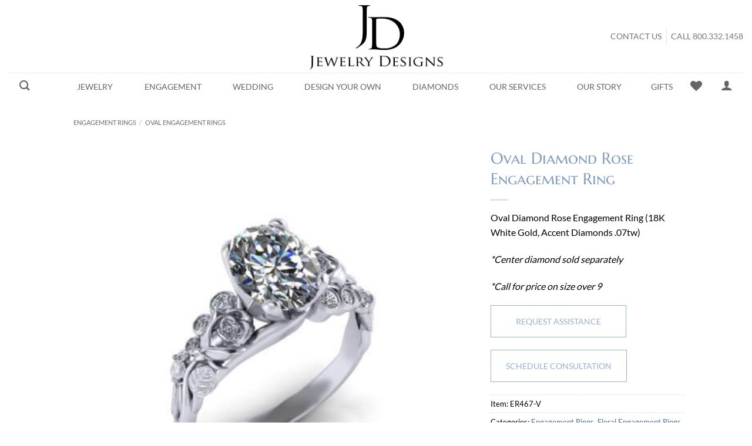

--- FILE ---
content_type: text/html; charset=UTF-8
request_url: https://jewelrydesigns.com/product/er467-v-oval-diamond-rose-engagement-ring/
body_size: 40570
content:
<!DOCTYPE html>
<html lang="en-US" class="loading-site no-js bg-fill">
<head><script>(function(w,i,g){w[g]=w[g]||[];if(typeof w[g].push=='function')w[g].push(i)})
(window,'AW-1002580490','google_tags_first_party');</script><script async src="/9tyf/"></script>
			<script>
				window.dataLayer = window.dataLayer || [];
				function gtag(){dataLayer.push(arguments);}
				gtag('js', new Date());
				gtag('set', 'developer_id.dYzg1YT', true);
				gtag('config', 'AW-1002580490');
			</script>
			
	<meta charset="UTF-8" />
	<link rel="profile" href="https://gmpg.org/xfn/11" />
	<link rel="pingback" href="https://jewelrydesigns.com/xmlrpc.php" />

					<script type="f1ec21694c02f8896fa96702-text/javascript">document.documentElement.className = document.documentElement.className + ' yes-js js_active js'</script>
			<script type="f1ec21694c02f8896fa96702-text/javascript">(function(html){html.className = html.className.replace(/\bno-js\b/,'js')})(document.documentElement);</script>
<meta name='robots' content='index, follow, max-image-preview:large, max-snippet:-1, max-video-preview:-1' />

<!-- Google Tag Manager for WordPress by gtm4wp.com -->
<script data-cfasync="false" data-pagespeed-no-defer>
	var gtm4wp_datalayer_name = "dataLayer";
	var dataLayer = dataLayer || [];
	const gtm4wp_use_sku_instead = 0;
	const gtm4wp_currency = 'USD';
	const gtm4wp_product_per_impression = 0;
	const gtm4wp_clear_ecommerce = false;
	const gtm4wp_datalayer_max_timeout = 2000;
</script>
<!-- End Google Tag Manager for WordPress by gtm4wp.com --><meta name="viewport" content="width=device-width, initial-scale=1" />
	<!-- This site is optimized with the Yoast SEO Premium plugin v26.6 (Yoast SEO v26.7) - https://yoast.com/wordpress/plugins/seo/ -->
	<title>Oval Diamond Rose Engagement Ring - Jewelry Designs</title>
<link data-rocket-prefetch href="https://www.gstatic.com" rel="dns-prefetch">
<link data-rocket-prefetch href="https://ct.pinterest.com" rel="dns-prefetch">
<link data-rocket-prefetch href="https://www.googletagmanager.com" rel="dns-prefetch">
<link data-rocket-prefetch href="https://s.pinimg.com" rel="dns-prefetch">
<link data-rocket-prefetch href="https://connect.facebook.net" rel="dns-prefetch">
<link data-rocket-prefetch href="https://snap.licdn.com" rel="dns-prefetch">
<link data-rocket-prefetch href="https://googleads.g.doubleclick.net" rel="dns-prefetch">
<link data-rocket-prefetch href="https://widgets.leadconnectorhq.com" rel="dns-prefetch">
<link data-rocket-prefetch href="https://analytics.ahrefs.com" rel="dns-prefetch">
<link data-rocket-prefetch href="https://www.google.com" rel="dns-prefetch">
<link data-rocket-prefetch href="https://fonts.bunny.net" rel="dns-prefetch">
<link data-rocket-prefetch href="https://link.jewelrydesigns.com" rel="dns-prefetch"><link rel="preload" data-rocket-preload as="image" href="https://jewelrydesigns.com/wp-content/uploads/ER467-V-Oval-Diamond-Rose-Engagement-Ring-500x500.jpg" imagesrcset="https://jewelrydesigns.com/wp-content/uploads/ER467-V-Oval-Diamond-Rose-Engagement-Ring-500x500.jpg 500w, https://jewelrydesigns.com/wp-content/uploads/ER467-V-Oval-Diamond-Rose-Engagement-Ring-768x768.jpg 768w, https://jewelrydesigns.com/wp-content/uploads/ER467-V-Oval-Diamond-Rose-Engagement-Ring-300x300.jpg 300w, https://jewelrydesigns.com/wp-content/uploads/ER467-V-Oval-Diamond-Rose-Engagement-Ring-100x100.jpg 100w, https://jewelrydesigns.com/wp-content/uploads/ER467-V-Oval-Diamond-Rose-Engagement-Ring.jpg 1000w" imagesizes="auto, (max-width: 500px) 100vw, 500px" fetchpriority="high">
	<meta name="description" content="This Oval Diamond Rose Engagement Ring is crafted by the artisans of Jewelry Designs; customizable to feature the center diamond you prefer." />
	<link rel="canonical" href="https://jewelrydesigns.com/product/er467-v-oval-diamond-rose-engagement-ring/" />
	<meta property="og:locale" content="en_US" />
	<meta property="og:type" content="product" />
	<meta property="og:title" content="Oval Diamond Rose Engagement Ring" />
	<meta property="og:description" content="This Oval Diamond Rose Engagement Ring is crafted by the artisans of Jewelry Designs; customizable to feature the center diamond you prefer." />
	<meta property="og:url" content="https://jewelrydesigns.com/product/er467-v-oval-diamond-rose-engagement-ring/" />
	<meta property="og:site_name" content="Jewelry Designs" />
	<meta property="article:modified_time" content="2022-07-21T16:44:03+00:00" />
	<meta property="og:image" content="https://jewelrydesigns.com/wp-content/uploads/ER467-V-Oval-Diamond-Rose-Engagement-Ring.jpg" />
	<meta property="og:image:width" content="1000" />
	<meta property="og:image:height" content="1000" />
	<meta property="og:image:type" content="image/jpeg" /><meta property="og:image" content="https://jewelrydesigns.com/wp-content/uploads/ER467-V-Oval-Diamond-Rose-Engagement-Ring-H.jpg" />
	<meta property="og:image:width" content="1000" />
	<meta property="og:image:height" content="1000" />
	<meta property="og:image:type" content="image/jpeg" />
	<meta name="twitter:card" content="summary_large_image" />
	<meta name="twitter:site" content="@jewelrydesignct" />
	<meta name="twitter:label1" content="Availability" />
	<meta name="twitter:data1" content="On backorder" />
	<script type="application/ld+json" class="yoast-schema-graph">{"@context":"https://schema.org","@graph":[{"@type":["WebPage","ItemPage"],"@id":"https://jewelrydesigns.com/product/er467-v-oval-diamond-rose-engagement-ring/","url":"https://jewelrydesigns.com/product/er467-v-oval-diamond-rose-engagement-ring/","name":"Oval Diamond Rose Engagement Ring - Jewelry Designs","isPartOf":{"@id":"https://jewelrydesigns.com/#website"},"primaryImageOfPage":{"@id":"https://jewelrydesigns.com/product/er467-v-oval-diamond-rose-engagement-ring/#primaryimage"},"image":{"@id":"https://jewelrydesigns.com/product/er467-v-oval-diamond-rose-engagement-ring/#primaryimage"},"thumbnailUrl":"https://jewelrydesigns.com/wp-content/uploads/ER467-V-Oval-Diamond-Rose-Engagement-Ring.jpg","description":"This Oval Diamond Rose Engagement Ring is crafted by the artisans of Jewelry Designs; customizable to feature the center diamond you prefer.","breadcrumb":{"@id":"https://jewelrydesigns.com/product/er467-v-oval-diamond-rose-engagement-ring/#breadcrumb"},"inLanguage":"en-US","potentialAction":{"@type":"BuyAction","target":"https://jewelrydesigns.com/product/er467-v-oval-diamond-rose-engagement-ring/"}},{"@type":"ImageObject","inLanguage":"en-US","@id":"https://jewelrydesigns.com/product/er467-v-oval-diamond-rose-engagement-ring/#primaryimage","url":"https://jewelrydesigns.com/wp-content/uploads/ER467-V-Oval-Diamond-Rose-Engagement-Ring.jpg","contentUrl":"https://jewelrydesigns.com/wp-content/uploads/ER467-V-Oval-Diamond-Rose-Engagement-Ring.jpg","width":1000,"height":1000,"caption":"Oval Diamond Rose Engagement Ring"},{"@type":"BreadcrumbList","@id":"https://jewelrydesigns.com/product/er467-v-oval-diamond-rose-engagement-ring/#breadcrumb","itemListElement":[{"@type":"ListItem","position":1,"name":"Home","item":"https://jewelrydesigns.com/"},{"@type":"ListItem","position":2,"name":"Shop","item":"https://jewelrydesigns.com/shop/"},{"@type":"ListItem","position":3,"name":"Oval Diamond Rose Engagement Ring"}]},{"@type":"WebSite","@id":"https://jewelrydesigns.com/#website","url":"https://jewelrydesigns.com/","name":"Jewelry Designs","description":"Designing and Servicing Jewelry for Over 40 Years.","publisher":{"@id":"https://jewelrydesigns.com/#organization"},"potentialAction":[{"@type":"SearchAction","target":{"@type":"EntryPoint","urlTemplate":"https://jewelrydesigns.com/?s={search_term_string}"},"query-input":{"@type":"PropertyValueSpecification","valueRequired":true,"valueName":"search_term_string"}}],"inLanguage":"en-US"},{"@type":"Organization","@id":"https://jewelrydesigns.com/#organization","name":"Jewelry Designs","url":"https://jewelrydesigns.com/","logo":{"@type":"ImageObject","inLanguage":"en-US","@id":"https://jewelrydesigns.com/#/schema/logo/image/","url":"https://jewelrydesigns.com/wp-content/uploads/jewelry-designs-logo.png","contentUrl":"https://jewelrydesigns.com/wp-content/uploads/jewelry-designs-logo.png","width":4104,"height":2936,"caption":"Jewelry Designs"},"image":{"@id":"https://jewelrydesigns.com/#/schema/logo/image/"},"sameAs":["https://www.facebook.com/JewelryDesigns.Inc","https://x.com/jewelrydesignct","https://www.instagram.com/JEWELRYDESIGNSCT/","https://www.pinterest.com/JewelryDesignCT/","https://www.youtube.com/user/JewelryDesignCT"]}]}</script>
	<meta property="product:retailer_item_id" content="ER467-V" />
	<meta property="product:condition" content="new" />
	<!-- / Yoast SEO Premium plugin. -->


	<meta property="og:availability" content="- LET US MAKE IT FOR YOU: Available in 3 weeks! –" class="yoast-seo-meta-tag" />
	<meta property="product:availability" content="- LET US MAKE IT FOR YOU: Available in 3 weeks! –" class="yoast-seo-meta-tag" />

<link rel='prefetch' href='https://jewelrydesigns.com/wp-content/themes/flatsome/assets/js/flatsome.js?ver=e2eddd6c228105dac048' />
<link rel='prefetch' href='https://jewelrydesigns.com/wp-content/themes/flatsome/assets/js/chunk.slider.js?ver=3.20.3' />
<link rel='prefetch' href='https://jewelrydesigns.com/wp-content/themes/flatsome/assets/js/chunk.popups.js?ver=3.20.3' />
<link rel='prefetch' href='https://jewelrydesigns.com/wp-content/themes/flatsome/assets/js/chunk.tooltips.js?ver=3.20.3' />
<link rel='prefetch' href='https://jewelrydesigns.com/wp-content/themes/flatsome/assets/js/woocommerce.js?ver=1c9be63d628ff7c3ff4c' />
<link rel="alternate" type="application/rss+xml" title="Jewelry Designs &raquo; Feed" href="https://jewelrydesigns.com/feed/" />
<link rel="alternate" type="application/rss+xml" title="Jewelry Designs &raquo; Comments Feed" href="https://jewelrydesigns.com/comments/feed/" />
<link id='omgf-preload-0' rel='preload' href='//jewelrydesigns.com/wp-content/uploads/omgf/flatsome-googlefonts/marcellus-sc-normal-400.woff2?ver=1649180951' as='font' type='font/woff2' crossorigin />
<link id='omgf-preload-1' rel='preload' href='//jewelrydesigns.com/wp-content/uploads/omgf/flatsome-googlefonts/lato-normal-400.woff2?ver=1649180951' as='font' type='font/woff2' crossorigin />
<link id='omgf-preload-2' rel='preload' href='//jewelrydesigns.com/wp-content/uploads/omgf/flatsome-googlefonts/dancing-script-normal-400.woff2?ver=1649180951' as='font' type='font/woff2' crossorigin />
<link rel="alternate" title="oEmbed (JSON)" type="application/json+oembed" href="https://jewelrydesigns.com/wp-json/oembed/1.0/embed?url=https%3A%2F%2Fjewelrydesigns.com%2Fproduct%2Fer467-v-oval-diamond-rose-engagement-ring%2F" />
<link rel="alternate" title="oEmbed (XML)" type="text/xml+oembed" href="https://jewelrydesigns.com/wp-json/oembed/1.0/embed?url=https%3A%2F%2Fjewelrydesigns.com%2Fproduct%2Fer467-v-oval-diamond-rose-engagement-ring%2F&#038;format=xml" />

<!-- LCSEO current path: product/er467-v-oval-diamond-rose-engagement-ring -->
<!-- LCSEO: no overrides found -->
<style id='wp-img-auto-sizes-contain-inline-css' type='text/css'>
img:is([sizes=auto i],[sizes^="auto," i]){contain-intrinsic-size:3000px 1500px}
/*# sourceURL=wp-img-auto-sizes-contain-inline-css */
</style>
<style id='wp-emoji-styles-inline-css' type='text/css'>

	img.wp-smiley, img.emoji {
		display: inline !important;
		border: none !important;
		box-shadow: none !important;
		height: 1em !important;
		width: 1em !important;
		margin: 0 0.07em !important;
		vertical-align: -0.1em !important;
		background: none !important;
		padding: 0 !important;
	}
/*# sourceURL=wp-emoji-styles-inline-css */
</style>
<style id='wp-block-library-inline-css' type='text/css'>
:root{--wp-block-synced-color:#7a00df;--wp-block-synced-color--rgb:122,0,223;--wp-bound-block-color:var(--wp-block-synced-color);--wp-editor-canvas-background:#ddd;--wp-admin-theme-color:#007cba;--wp-admin-theme-color--rgb:0,124,186;--wp-admin-theme-color-darker-10:#006ba1;--wp-admin-theme-color-darker-10--rgb:0,107,160.5;--wp-admin-theme-color-darker-20:#005a87;--wp-admin-theme-color-darker-20--rgb:0,90,135;--wp-admin-border-width-focus:2px}@media (min-resolution:192dpi){:root{--wp-admin-border-width-focus:1.5px}}.wp-element-button{cursor:pointer}:root .has-very-light-gray-background-color{background-color:#eee}:root .has-very-dark-gray-background-color{background-color:#313131}:root .has-very-light-gray-color{color:#eee}:root .has-very-dark-gray-color{color:#313131}:root .has-vivid-green-cyan-to-vivid-cyan-blue-gradient-background{background:linear-gradient(135deg,#00d084,#0693e3)}:root .has-purple-crush-gradient-background{background:linear-gradient(135deg,#34e2e4,#4721fb 50%,#ab1dfe)}:root .has-hazy-dawn-gradient-background{background:linear-gradient(135deg,#faaca8,#dad0ec)}:root .has-subdued-olive-gradient-background{background:linear-gradient(135deg,#fafae1,#67a671)}:root .has-atomic-cream-gradient-background{background:linear-gradient(135deg,#fdd79a,#004a59)}:root .has-nightshade-gradient-background{background:linear-gradient(135deg,#330968,#31cdcf)}:root .has-midnight-gradient-background{background:linear-gradient(135deg,#020381,#2874fc)}:root{--wp--preset--font-size--normal:16px;--wp--preset--font-size--huge:42px}.has-regular-font-size{font-size:1em}.has-larger-font-size{font-size:2.625em}.has-normal-font-size{font-size:var(--wp--preset--font-size--normal)}.has-huge-font-size{font-size:var(--wp--preset--font-size--huge)}.has-text-align-center{text-align:center}.has-text-align-left{text-align:left}.has-text-align-right{text-align:right}.has-fit-text{white-space:nowrap!important}#end-resizable-editor-section{display:none}.aligncenter{clear:both}.items-justified-left{justify-content:flex-start}.items-justified-center{justify-content:center}.items-justified-right{justify-content:flex-end}.items-justified-space-between{justify-content:space-between}.screen-reader-text{border:0;clip-path:inset(50%);height:1px;margin:-1px;overflow:hidden;padding:0;position:absolute;width:1px;word-wrap:normal!important}.screen-reader-text:focus{background-color:#ddd;clip-path:none;color:#444;display:block;font-size:1em;height:auto;left:5px;line-height:normal;padding:15px 23px 14px;text-decoration:none;top:5px;width:auto;z-index:100000}html :where(.has-border-color){border-style:solid}html :where([style*=border-top-color]){border-top-style:solid}html :where([style*=border-right-color]){border-right-style:solid}html :where([style*=border-bottom-color]){border-bottom-style:solid}html :where([style*=border-left-color]){border-left-style:solid}html :where([style*=border-width]){border-style:solid}html :where([style*=border-top-width]){border-top-style:solid}html :where([style*=border-right-width]){border-right-style:solid}html :where([style*=border-bottom-width]){border-bottom-style:solid}html :where([style*=border-left-width]){border-left-style:solid}html :where(img[class*=wp-image-]){height:auto;max-width:100%}:where(figure){margin:0 0 1em}html :where(.is-position-sticky){--wp-admin--admin-bar--position-offset:var(--wp-admin--admin-bar--height,0px)}@media screen and (max-width:600px){html :where(.is-position-sticky){--wp-admin--admin-bar--position-offset:0px}}

/*# sourceURL=wp-block-library-inline-css */
</style><link rel='stylesheet' id='wc-blocks-style-css' href='https://jewelrydesigns.com/wp-content/plugins/woocommerce/assets/client/blocks/wc-blocks.css?ver=wc-10.4.3' type='text/css' media='all' />
<link rel='stylesheet' id='jquery-selectBox-css' href='https://jewelrydesigns.com/wp-content/plugins/yith-woocommerce-wishlist/assets/css/jquery.selectBox.css?ver=1.2.0' type='text/css' media='all' />
<link rel='stylesheet' id='woocommerce_prettyPhoto_css-css' href='//jewelrydesigns.com/wp-content/plugins/woocommerce/assets/css/prettyPhoto.css?ver=3.1.6' type='text/css' media='all' />
<link rel='stylesheet' id='yith-wcwl-main-css' href='https://jewelrydesigns.com/wp-content/plugins/yith-woocommerce-wishlist/assets/css/style.css?ver=4.11.0' type='text/css' media='all' />
<style id='yith-wcwl-main-inline-css' type='text/css'>
 :root { --rounded-corners-radius: 16px; --color-add-to-cart-background: #333333; --color-add-to-cart-text: #FFFFFF; --color-add-to-cart-border: #333333; --color-add-to-cart-background-hover: #4F4F4F; --color-add-to-cart-text-hover: #FFFFFF; --color-add-to-cart-border-hover: #4F4F4F; --add-to-cart-rounded-corners-radius: 16px; --color-button-style-1-background: #333333; --color-button-style-1-text: #FFFFFF; --color-button-style-1-border: #333333; --color-button-style-1-background-hover: #4F4F4F; --color-button-style-1-text-hover: #FFFFFF; --color-button-style-1-border-hover: #4F4F4F; --color-button-style-2-background: #333333; --color-button-style-2-text: #FFFFFF; --color-button-style-2-border: #333333; --color-button-style-2-background-hover: #4F4F4F; --color-button-style-2-text-hover: #FFFFFF; --color-button-style-2-border-hover: #4F4F4F; --color-wishlist-table-background: #FFFFFF; --color-wishlist-table-text: #6d6c6c; --color-wishlist-table-border: #FFFFFF; --color-headers-background: #F4F4F4; --color-share-button-color: #FFFFFF; --color-share-button-color-hover: #FFFFFF; --color-fb-button-background: #39599E; --color-fb-button-background-hover: #595A5A; --color-tw-button-background: #45AFE2; --color-tw-button-background-hover: #595A5A; --color-pr-button-background: #AB2E31; --color-pr-button-background-hover: #595A5A; --color-em-button-background: #FBB102; --color-em-button-background-hover: #595A5A; --color-wa-button-background: #00A901; --color-wa-button-background-hover: #595A5A; --feedback-duration: 3s } 
 :root { --rounded-corners-radius: 16px; --color-add-to-cart-background: #333333; --color-add-to-cart-text: #FFFFFF; --color-add-to-cart-border: #333333; --color-add-to-cart-background-hover: #4F4F4F; --color-add-to-cart-text-hover: #FFFFFF; --color-add-to-cart-border-hover: #4F4F4F; --add-to-cart-rounded-corners-radius: 16px; --color-button-style-1-background: #333333; --color-button-style-1-text: #FFFFFF; --color-button-style-1-border: #333333; --color-button-style-1-background-hover: #4F4F4F; --color-button-style-1-text-hover: #FFFFFF; --color-button-style-1-border-hover: #4F4F4F; --color-button-style-2-background: #333333; --color-button-style-2-text: #FFFFFF; --color-button-style-2-border: #333333; --color-button-style-2-background-hover: #4F4F4F; --color-button-style-2-text-hover: #FFFFFF; --color-button-style-2-border-hover: #4F4F4F; --color-wishlist-table-background: #FFFFFF; --color-wishlist-table-text: #6d6c6c; --color-wishlist-table-border: #FFFFFF; --color-headers-background: #F4F4F4; --color-share-button-color: #FFFFFF; --color-share-button-color-hover: #FFFFFF; --color-fb-button-background: #39599E; --color-fb-button-background-hover: #595A5A; --color-tw-button-background: #45AFE2; --color-tw-button-background-hover: #595A5A; --color-pr-button-background: #AB2E31; --color-pr-button-background-hover: #595A5A; --color-em-button-background: #FBB102; --color-em-button-background-hover: #595A5A; --color-wa-button-background: #00A901; --color-wa-button-background-hover: #595A5A; --feedback-duration: 3s } 
 :root { --rounded-corners-radius: 16px; --color-add-to-cart-background: #333333; --color-add-to-cart-text: #FFFFFF; --color-add-to-cart-border: #333333; --color-add-to-cart-background-hover: #4F4F4F; --color-add-to-cart-text-hover: #FFFFFF; --color-add-to-cart-border-hover: #4F4F4F; --add-to-cart-rounded-corners-radius: 16px; --color-button-style-1-background: #333333; --color-button-style-1-text: #FFFFFF; --color-button-style-1-border: #333333; --color-button-style-1-background-hover: #4F4F4F; --color-button-style-1-text-hover: #FFFFFF; --color-button-style-1-border-hover: #4F4F4F; --color-button-style-2-background: #333333; --color-button-style-2-text: #FFFFFF; --color-button-style-2-border: #333333; --color-button-style-2-background-hover: #4F4F4F; --color-button-style-2-text-hover: #FFFFFF; --color-button-style-2-border-hover: #4F4F4F; --color-wishlist-table-background: #FFFFFF; --color-wishlist-table-text: #6d6c6c; --color-wishlist-table-border: #FFFFFF; --color-headers-background: #F4F4F4; --color-share-button-color: #FFFFFF; --color-share-button-color-hover: #FFFFFF; --color-fb-button-background: #39599E; --color-fb-button-background-hover: #595A5A; --color-tw-button-background: #45AFE2; --color-tw-button-background-hover: #595A5A; --color-pr-button-background: #AB2E31; --color-pr-button-background-hover: #595A5A; --color-em-button-background: #FBB102; --color-em-button-background-hover: #595A5A; --color-wa-button-background: #00A901; --color-wa-button-background-hover: #595A5A; --feedback-duration: 3s } 
 :root { --rounded-corners-radius: 16px; --color-add-to-cart-background: #333333; --color-add-to-cart-text: #FFFFFF; --color-add-to-cart-border: #333333; --color-add-to-cart-background-hover: #4F4F4F; --color-add-to-cart-text-hover: #FFFFFF; --color-add-to-cart-border-hover: #4F4F4F; --add-to-cart-rounded-corners-radius: 16px; --color-button-style-1-background: #333333; --color-button-style-1-text: #FFFFFF; --color-button-style-1-border: #333333; --color-button-style-1-background-hover: #4F4F4F; --color-button-style-1-text-hover: #FFFFFF; --color-button-style-1-border-hover: #4F4F4F; --color-button-style-2-background: #333333; --color-button-style-2-text: #FFFFFF; --color-button-style-2-border: #333333; --color-button-style-2-background-hover: #4F4F4F; --color-button-style-2-text-hover: #FFFFFF; --color-button-style-2-border-hover: #4F4F4F; --color-wishlist-table-background: #FFFFFF; --color-wishlist-table-text: #6d6c6c; --color-wishlist-table-border: #FFFFFF; --color-headers-background: #F4F4F4; --color-share-button-color: #FFFFFF; --color-share-button-color-hover: #FFFFFF; --color-fb-button-background: #39599E; --color-fb-button-background-hover: #595A5A; --color-tw-button-background: #45AFE2; --color-tw-button-background-hover: #595A5A; --color-pr-button-background: #AB2E31; --color-pr-button-background-hover: #595A5A; --color-em-button-background: #FBB102; --color-em-button-background-hover: #595A5A; --color-wa-button-background: #00A901; --color-wa-button-background-hover: #595A5A; --feedback-duration: 3s } 
 :root { --rounded-corners-radius: 16px; --color-add-to-cart-background: #333333; --color-add-to-cart-text: #FFFFFF; --color-add-to-cart-border: #333333; --color-add-to-cart-background-hover: #4F4F4F; --color-add-to-cart-text-hover: #FFFFFF; --color-add-to-cart-border-hover: #4F4F4F; --add-to-cart-rounded-corners-radius: 16px; --color-button-style-1-background: #333333; --color-button-style-1-text: #FFFFFF; --color-button-style-1-border: #333333; --color-button-style-1-background-hover: #4F4F4F; --color-button-style-1-text-hover: #FFFFFF; --color-button-style-1-border-hover: #4F4F4F; --color-button-style-2-background: #333333; --color-button-style-2-text: #FFFFFF; --color-button-style-2-border: #333333; --color-button-style-2-background-hover: #4F4F4F; --color-button-style-2-text-hover: #FFFFFF; --color-button-style-2-border-hover: #4F4F4F; --color-wishlist-table-background: #FFFFFF; --color-wishlist-table-text: #6d6c6c; --color-wishlist-table-border: #FFFFFF; --color-headers-background: #F4F4F4; --color-share-button-color: #FFFFFF; --color-share-button-color-hover: #FFFFFF; --color-fb-button-background: #39599E; --color-fb-button-background-hover: #595A5A; --color-tw-button-background: #45AFE2; --color-tw-button-background-hover: #595A5A; --color-pr-button-background: #AB2E31; --color-pr-button-background-hover: #595A5A; --color-em-button-background: #FBB102; --color-em-button-background-hover: #595A5A; --color-wa-button-background: #00A901; --color-wa-button-background-hover: #595A5A; --feedback-duration: 3s } 
 :root { --rounded-corners-radius: 16px; --color-add-to-cart-background: #333333; --color-add-to-cart-text: #FFFFFF; --color-add-to-cart-border: #333333; --color-add-to-cart-background-hover: #4F4F4F; --color-add-to-cart-text-hover: #FFFFFF; --color-add-to-cart-border-hover: #4F4F4F; --add-to-cart-rounded-corners-radius: 16px; --color-button-style-1-background: #333333; --color-button-style-1-text: #FFFFFF; --color-button-style-1-border: #333333; --color-button-style-1-background-hover: #4F4F4F; --color-button-style-1-text-hover: #FFFFFF; --color-button-style-1-border-hover: #4F4F4F; --color-button-style-2-background: #333333; --color-button-style-2-text: #FFFFFF; --color-button-style-2-border: #333333; --color-button-style-2-background-hover: #4F4F4F; --color-button-style-2-text-hover: #FFFFFF; --color-button-style-2-border-hover: #4F4F4F; --color-wishlist-table-background: #FFFFFF; --color-wishlist-table-text: #6d6c6c; --color-wishlist-table-border: #FFFFFF; --color-headers-background: #F4F4F4; --color-share-button-color: #FFFFFF; --color-share-button-color-hover: #FFFFFF; --color-fb-button-background: #39599E; --color-fb-button-background-hover: #595A5A; --color-tw-button-background: #45AFE2; --color-tw-button-background-hover: #595A5A; --color-pr-button-background: #AB2E31; --color-pr-button-background-hover: #595A5A; --color-em-button-background: #FBB102; --color-em-button-background-hover: #595A5A; --color-wa-button-background: #00A901; --color-wa-button-background-hover: #595A5A; --feedback-duration: 3s } 
/*# sourceURL=yith-wcwl-main-inline-css */
</style>
<style id='global-styles-inline-css' type='text/css'>
:root{--wp--preset--aspect-ratio--square: 1;--wp--preset--aspect-ratio--4-3: 4/3;--wp--preset--aspect-ratio--3-4: 3/4;--wp--preset--aspect-ratio--3-2: 3/2;--wp--preset--aspect-ratio--2-3: 2/3;--wp--preset--aspect-ratio--16-9: 16/9;--wp--preset--aspect-ratio--9-16: 9/16;--wp--preset--color--black: #000000;--wp--preset--color--cyan-bluish-gray: #abb8c3;--wp--preset--color--white: #ffffff;--wp--preset--color--pale-pink: #f78da7;--wp--preset--color--vivid-red: #cf2e2e;--wp--preset--color--luminous-vivid-orange: #ff6900;--wp--preset--color--luminous-vivid-amber: #fcb900;--wp--preset--color--light-green-cyan: #7bdcb5;--wp--preset--color--vivid-green-cyan: #00d084;--wp--preset--color--pale-cyan-blue: #8ed1fc;--wp--preset--color--vivid-cyan-blue: #0693e3;--wp--preset--color--vivid-purple: #9b51e0;--wp--preset--color--primary: #7e9cbf;--wp--preset--color--secondary: #787878;--wp--preset--color--success: #96b3d4;--wp--preset--color--alert: #b20000;--wp--preset--gradient--vivid-cyan-blue-to-vivid-purple: linear-gradient(135deg,rgb(6,147,227) 0%,rgb(155,81,224) 100%);--wp--preset--gradient--light-green-cyan-to-vivid-green-cyan: linear-gradient(135deg,rgb(122,220,180) 0%,rgb(0,208,130) 100%);--wp--preset--gradient--luminous-vivid-amber-to-luminous-vivid-orange: linear-gradient(135deg,rgb(252,185,0) 0%,rgb(255,105,0) 100%);--wp--preset--gradient--luminous-vivid-orange-to-vivid-red: linear-gradient(135deg,rgb(255,105,0) 0%,rgb(207,46,46) 100%);--wp--preset--gradient--very-light-gray-to-cyan-bluish-gray: linear-gradient(135deg,rgb(238,238,238) 0%,rgb(169,184,195) 100%);--wp--preset--gradient--cool-to-warm-spectrum: linear-gradient(135deg,rgb(74,234,220) 0%,rgb(151,120,209) 20%,rgb(207,42,186) 40%,rgb(238,44,130) 60%,rgb(251,105,98) 80%,rgb(254,248,76) 100%);--wp--preset--gradient--blush-light-purple: linear-gradient(135deg,rgb(255,206,236) 0%,rgb(152,150,240) 100%);--wp--preset--gradient--blush-bordeaux: linear-gradient(135deg,rgb(254,205,165) 0%,rgb(254,45,45) 50%,rgb(107,0,62) 100%);--wp--preset--gradient--luminous-dusk: linear-gradient(135deg,rgb(255,203,112) 0%,rgb(199,81,192) 50%,rgb(65,88,208) 100%);--wp--preset--gradient--pale-ocean: linear-gradient(135deg,rgb(255,245,203) 0%,rgb(182,227,212) 50%,rgb(51,167,181) 100%);--wp--preset--gradient--electric-grass: linear-gradient(135deg,rgb(202,248,128) 0%,rgb(113,206,126) 100%);--wp--preset--gradient--midnight: linear-gradient(135deg,rgb(2,3,129) 0%,rgb(40,116,252) 100%);--wp--preset--font-size--small: 13px;--wp--preset--font-size--medium: 20px;--wp--preset--font-size--large: 36px;--wp--preset--font-size--x-large: 42px;--wp--preset--spacing--20: 0.44rem;--wp--preset--spacing--30: 0.67rem;--wp--preset--spacing--40: 1rem;--wp--preset--spacing--50: 1.5rem;--wp--preset--spacing--60: 2.25rem;--wp--preset--spacing--70: 3.38rem;--wp--preset--spacing--80: 5.06rem;--wp--preset--shadow--natural: 6px 6px 9px rgba(0, 0, 0, 0.2);--wp--preset--shadow--deep: 12px 12px 50px rgba(0, 0, 0, 0.4);--wp--preset--shadow--sharp: 6px 6px 0px rgba(0, 0, 0, 0.2);--wp--preset--shadow--outlined: 6px 6px 0px -3px rgb(255, 255, 255), 6px 6px rgb(0, 0, 0);--wp--preset--shadow--crisp: 6px 6px 0px rgb(0, 0, 0);}:where(body) { margin: 0; }.wp-site-blocks > .alignleft { float: left; margin-right: 2em; }.wp-site-blocks > .alignright { float: right; margin-left: 2em; }.wp-site-blocks > .aligncenter { justify-content: center; margin-left: auto; margin-right: auto; }:where(.is-layout-flex){gap: 0.5em;}:where(.is-layout-grid){gap: 0.5em;}.is-layout-flow > .alignleft{float: left;margin-inline-start: 0;margin-inline-end: 2em;}.is-layout-flow > .alignright{float: right;margin-inline-start: 2em;margin-inline-end: 0;}.is-layout-flow > .aligncenter{margin-left: auto !important;margin-right: auto !important;}.is-layout-constrained > .alignleft{float: left;margin-inline-start: 0;margin-inline-end: 2em;}.is-layout-constrained > .alignright{float: right;margin-inline-start: 2em;margin-inline-end: 0;}.is-layout-constrained > .aligncenter{margin-left: auto !important;margin-right: auto !important;}.is-layout-constrained > :where(:not(.alignleft):not(.alignright):not(.alignfull)){margin-left: auto !important;margin-right: auto !important;}body .is-layout-flex{display: flex;}.is-layout-flex{flex-wrap: wrap;align-items: center;}.is-layout-flex > :is(*, div){margin: 0;}body .is-layout-grid{display: grid;}.is-layout-grid > :is(*, div){margin: 0;}body{padding-top: 0px;padding-right: 0px;padding-bottom: 0px;padding-left: 0px;}a:where(:not(.wp-element-button)){text-decoration: none;}:root :where(.wp-element-button, .wp-block-button__link){background-color: #32373c;border-width: 0;color: #fff;font-family: inherit;font-size: inherit;font-style: inherit;font-weight: inherit;letter-spacing: inherit;line-height: inherit;padding-top: calc(0.667em + 2px);padding-right: calc(1.333em + 2px);padding-bottom: calc(0.667em + 2px);padding-left: calc(1.333em + 2px);text-decoration: none;text-transform: inherit;}.has-black-color{color: var(--wp--preset--color--black) !important;}.has-cyan-bluish-gray-color{color: var(--wp--preset--color--cyan-bluish-gray) !important;}.has-white-color{color: var(--wp--preset--color--white) !important;}.has-pale-pink-color{color: var(--wp--preset--color--pale-pink) !important;}.has-vivid-red-color{color: var(--wp--preset--color--vivid-red) !important;}.has-luminous-vivid-orange-color{color: var(--wp--preset--color--luminous-vivid-orange) !important;}.has-luminous-vivid-amber-color{color: var(--wp--preset--color--luminous-vivid-amber) !important;}.has-light-green-cyan-color{color: var(--wp--preset--color--light-green-cyan) !important;}.has-vivid-green-cyan-color{color: var(--wp--preset--color--vivid-green-cyan) !important;}.has-pale-cyan-blue-color{color: var(--wp--preset--color--pale-cyan-blue) !important;}.has-vivid-cyan-blue-color{color: var(--wp--preset--color--vivid-cyan-blue) !important;}.has-vivid-purple-color{color: var(--wp--preset--color--vivid-purple) !important;}.has-primary-color{color: var(--wp--preset--color--primary) !important;}.has-secondary-color{color: var(--wp--preset--color--secondary) !important;}.has-success-color{color: var(--wp--preset--color--success) !important;}.has-alert-color{color: var(--wp--preset--color--alert) !important;}.has-black-background-color{background-color: var(--wp--preset--color--black) !important;}.has-cyan-bluish-gray-background-color{background-color: var(--wp--preset--color--cyan-bluish-gray) !important;}.has-white-background-color{background-color: var(--wp--preset--color--white) !important;}.has-pale-pink-background-color{background-color: var(--wp--preset--color--pale-pink) !important;}.has-vivid-red-background-color{background-color: var(--wp--preset--color--vivid-red) !important;}.has-luminous-vivid-orange-background-color{background-color: var(--wp--preset--color--luminous-vivid-orange) !important;}.has-luminous-vivid-amber-background-color{background-color: var(--wp--preset--color--luminous-vivid-amber) !important;}.has-light-green-cyan-background-color{background-color: var(--wp--preset--color--light-green-cyan) !important;}.has-vivid-green-cyan-background-color{background-color: var(--wp--preset--color--vivid-green-cyan) !important;}.has-pale-cyan-blue-background-color{background-color: var(--wp--preset--color--pale-cyan-blue) !important;}.has-vivid-cyan-blue-background-color{background-color: var(--wp--preset--color--vivid-cyan-blue) !important;}.has-vivid-purple-background-color{background-color: var(--wp--preset--color--vivid-purple) !important;}.has-primary-background-color{background-color: var(--wp--preset--color--primary) !important;}.has-secondary-background-color{background-color: var(--wp--preset--color--secondary) !important;}.has-success-background-color{background-color: var(--wp--preset--color--success) !important;}.has-alert-background-color{background-color: var(--wp--preset--color--alert) !important;}.has-black-border-color{border-color: var(--wp--preset--color--black) !important;}.has-cyan-bluish-gray-border-color{border-color: var(--wp--preset--color--cyan-bluish-gray) !important;}.has-white-border-color{border-color: var(--wp--preset--color--white) !important;}.has-pale-pink-border-color{border-color: var(--wp--preset--color--pale-pink) !important;}.has-vivid-red-border-color{border-color: var(--wp--preset--color--vivid-red) !important;}.has-luminous-vivid-orange-border-color{border-color: var(--wp--preset--color--luminous-vivid-orange) !important;}.has-luminous-vivid-amber-border-color{border-color: var(--wp--preset--color--luminous-vivid-amber) !important;}.has-light-green-cyan-border-color{border-color: var(--wp--preset--color--light-green-cyan) !important;}.has-vivid-green-cyan-border-color{border-color: var(--wp--preset--color--vivid-green-cyan) !important;}.has-pale-cyan-blue-border-color{border-color: var(--wp--preset--color--pale-cyan-blue) !important;}.has-vivid-cyan-blue-border-color{border-color: var(--wp--preset--color--vivid-cyan-blue) !important;}.has-vivid-purple-border-color{border-color: var(--wp--preset--color--vivid-purple) !important;}.has-primary-border-color{border-color: var(--wp--preset--color--primary) !important;}.has-secondary-border-color{border-color: var(--wp--preset--color--secondary) !important;}.has-success-border-color{border-color: var(--wp--preset--color--success) !important;}.has-alert-border-color{border-color: var(--wp--preset--color--alert) !important;}.has-vivid-cyan-blue-to-vivid-purple-gradient-background{background: var(--wp--preset--gradient--vivid-cyan-blue-to-vivid-purple) !important;}.has-light-green-cyan-to-vivid-green-cyan-gradient-background{background: var(--wp--preset--gradient--light-green-cyan-to-vivid-green-cyan) !important;}.has-luminous-vivid-amber-to-luminous-vivid-orange-gradient-background{background: var(--wp--preset--gradient--luminous-vivid-amber-to-luminous-vivid-orange) !important;}.has-luminous-vivid-orange-to-vivid-red-gradient-background{background: var(--wp--preset--gradient--luminous-vivid-orange-to-vivid-red) !important;}.has-very-light-gray-to-cyan-bluish-gray-gradient-background{background: var(--wp--preset--gradient--very-light-gray-to-cyan-bluish-gray) !important;}.has-cool-to-warm-spectrum-gradient-background{background: var(--wp--preset--gradient--cool-to-warm-spectrum) !important;}.has-blush-light-purple-gradient-background{background: var(--wp--preset--gradient--blush-light-purple) !important;}.has-blush-bordeaux-gradient-background{background: var(--wp--preset--gradient--blush-bordeaux) !important;}.has-luminous-dusk-gradient-background{background: var(--wp--preset--gradient--luminous-dusk) !important;}.has-pale-ocean-gradient-background{background: var(--wp--preset--gradient--pale-ocean) !important;}.has-electric-grass-gradient-background{background: var(--wp--preset--gradient--electric-grass) !important;}.has-midnight-gradient-background{background: var(--wp--preset--gradient--midnight) !important;}.has-small-font-size{font-size: var(--wp--preset--font-size--small) !important;}.has-medium-font-size{font-size: var(--wp--preset--font-size--medium) !important;}.has-large-font-size{font-size: var(--wp--preset--font-size--large) !important;}.has-x-large-font-size{font-size: var(--wp--preset--font-size--x-large) !important;}
/*# sourceURL=global-styles-inline-css */
</style>

<link rel='stylesheet' id='dashicons-css' href='https://jewelrydesigns.com/wp-includes/css/dashicons.min.css?ver=6.9' type='text/css' media='all' />
<style id='dashicons-inline-css' type='text/css'>
[data-font="Dashicons"]:before {font-family: 'Dashicons' !important;content: attr(data-icon) !important;speak: none !important;font-weight: normal !important;font-variant: normal !important;text-transform: none !important;line-height: 1 !important;font-style: normal !important;-webkit-font-smoothing: antialiased !important;-moz-osx-font-smoothing: grayscale !important;}
/*# sourceURL=dashicons-inline-css */
</style>
<link rel='stylesheet' id='LeadConnector-css' href='https://jewelrydesigns.com/wp-content/plugins/leadconnector/public/css/lc-public.css?ver=3.0.18' type='text/css' media='all' />
<link rel='stylesheet' id='lc-theme-fixes-css' href='https://jewelrydesigns.com/wp-content/plugins/leadconnector/assets/css/theme-fixes.css?ver=1768384176' type='text/css' media='all' />
<link rel='stylesheet' id='bwg_fonts-css' href='https://jewelrydesigns.com/wp-content/plugins/photo-gallery/css/bwg-fonts/fonts.css?ver=0.0.1' type='text/css' media='all' />
<link rel='stylesheet' id='sumoselect-css' href='https://jewelrydesigns.com/wp-content/plugins/photo-gallery/css/sumoselect.min.css?ver=3.4.6' type='text/css' media='all' />
<link rel='stylesheet' id='mCustomScrollbar-css' href='https://jewelrydesigns.com/wp-content/plugins/photo-gallery/css/jquery.mCustomScrollbar.min.css?ver=3.1.5' type='text/css' media='all' />
<link rel='stylesheet' id='bwg_googlefonts-css' href='//jewelrydesigns.com/wp-content/uploads/omgf/bwg_googlefonts/bwg_googlefonts.css?ver=1649180951' type='text/css' media='all' />
<link rel='stylesheet' id='bwg_frontend-css' href='https://jewelrydesigns.com/wp-content/plugins/photo-gallery/css/styles.min.css?ver=1.8.35' type='text/css' media='all' />
<link rel='stylesheet' id='woof-css' href='https://jewelrydesigns.com/wp-content/plugins/woocommerce-products-filter/css/front.css?ver=2.2.4' type='text/css' media='all' />
<link rel='stylesheet' id='chosen-drop-down-css' href='https://jewelrydesigns.com/wp-content/plugins/woocommerce-products-filter/js/chosen/chosen.min.css?ver=2.2.4' type='text/css' media='all' />
<link rel='stylesheet' id='photoswipe-css' href='https://jewelrydesigns.com/wp-content/plugins/woocommerce/assets/css/photoswipe/photoswipe.min.css?ver=10.4.3' type='text/css' media='all' />
<link rel='stylesheet' id='photoswipe-default-skin-css' href='https://jewelrydesigns.com/wp-content/plugins/woocommerce/assets/css/photoswipe/default-skin/default-skin.min.css?ver=10.4.3' type='text/css' media='all' />
<style id='woocommerce-inline-inline-css' type='text/css'>
.woocommerce form .form-row .required { visibility: visible; }
/*# sourceURL=woocommerce-inline-inline-css */
</style>
<link rel='stylesheet' id='sm-style-css' href='https://jewelrydesigns.com/wp-content/plugins/wp-show-more/wpsm-style.css?ver=6.9' type='text/css' media='all' />
<link rel='stylesheet' id='jewelrydesignstheme-style-css' href='https://jewelrydesigns.com/wp-content/themes/JD-Child/assets/css/style.css?ver=2297' type='text/css' media='all' />
<link rel='stylesheet' id='flatsome-woocommerce-wishlist-css' href='https://jewelrydesigns.com/wp-content/themes/flatsome/inc/integrations/wc-yith-wishlist/wishlist.css?ver=3.20.3' type='text/css' media='all' />
<link rel='stylesheet' id='sv-wc-payment-gateway-payment-form-v5_15_12-css' href='https://jewelrydesigns.com/wp-content/plugins/woocommerce-gateway-firstdata/vendor/skyverge/wc-plugin-framework/woocommerce/payment-gateway/assets/css/frontend/sv-wc-payment-gateway-payment-form.min.css?ver=5.15.12' type='text/css' media='all' />
<link rel='stylesheet' id='flatsome-main-css' href='https://jewelrydesigns.com/wp-content/themes/flatsome/assets/css/flatsome.css?ver=3.20.3' type='text/css' media='all' />
<style id='flatsome-main-inline-css' type='text/css'>
@font-face {
				font-family: "fl-icons";
				font-display: block;
				src: url(https://jewelrydesigns.com/wp-content/themes/flatsome/assets/css/icons/fl-icons.eot?v=3.20.3);
				src:
					url(https://jewelrydesigns.com/wp-content/themes/flatsome/assets/css/icons/fl-icons.eot#iefix?v=3.20.3) format("embedded-opentype"),
					url(https://jewelrydesigns.com/wp-content/themes/flatsome/assets/css/icons/fl-icons.woff2?v=3.20.3) format("woff2"),
					url(https://jewelrydesigns.com/wp-content/themes/flatsome/assets/css/icons/fl-icons.ttf?v=3.20.3) format("truetype"),
					url(https://jewelrydesigns.com/wp-content/themes/flatsome/assets/css/icons/fl-icons.woff?v=3.20.3) format("woff"),
					url(https://jewelrydesigns.com/wp-content/themes/flatsome/assets/css/icons/fl-icons.svg?v=3.20.3#fl-icons) format("svg");
			}
/*# sourceURL=flatsome-main-inline-css */
</style>
<link rel='stylesheet' id='flatsome-shop-css' href='https://jewelrydesigns.com/wp-content/themes/flatsome/assets/css/flatsome-shop.css?ver=3.20.3' type='text/css' media='all' />
<link rel='stylesheet' id='flatsome-style-css' href='https://jewelrydesigns.com/wp-content/themes/JD-Child/style.css?ver=3.0' type='text/css' media='all' />
<script type="f1ec21694c02f8896fa96702-text/javascript">
            window._nslDOMReady = (function () {
                const executedCallbacks = new Set();
            
                return function (callback) {
                    /**
                    * Third parties might dispatch DOMContentLoaded events, so we need to ensure that we only run our callback once!
                    */
                    if (executedCallbacks.has(callback)) return;
            
                    const wrappedCallback = function () {
                        if (executedCallbacks.has(callback)) return;
                        executedCallbacks.add(callback);
                        callback();
                    };
            
                    if (document.readyState === "complete" || document.readyState === "interactive") {
                        wrappedCallback();
                    } else {
                        document.addEventListener("DOMContentLoaded", wrappedCallback);
                    }
                };
            })();
        </script><script type="f1ec21694c02f8896fa96702-text/javascript" src="https://jewelrydesigns.com/wp-includes/js/jquery/jquery.min.js?ver=3.7.1" id="jquery-core-js"></script>
<script type="f1ec21694c02f8896fa96702-text/javascript" src="https://jewelrydesigns.com/wp-includes/js/jquery/jquery-migrate.min.js?ver=3.4.1" id="jquery-migrate-js"></script>
<script type="f1ec21694c02f8896fa96702-text/javascript" src="https://jewelrydesigns.com/wp-content/plugins/photo-gallery/js/jquery.lazy.min.js?ver=1.8.35" id="bwg_lazyload-js"></script>
<script type="f1ec21694c02f8896fa96702-text/javascript" src="https://jewelrydesigns.com/wp-content/plugins/photo-gallery/js/jquery.sumoselect.min.js?ver=3.4.6" id="sumoselect-js"></script>
<script type="f1ec21694c02f8896fa96702-text/javascript" src="https://jewelrydesigns.com/wp-content/plugins/photo-gallery/js/tocca.min.js?ver=2.0.9" id="bwg_mobile-js"></script>
<script type="f1ec21694c02f8896fa96702-text/javascript" src="https://jewelrydesigns.com/wp-content/plugins/photo-gallery/js/jquery.mCustomScrollbar.concat.min.js?ver=3.1.5" id="mCustomScrollbar-js"></script>
<script type="f1ec21694c02f8896fa96702-text/javascript" src="https://jewelrydesigns.com/wp-content/plugins/photo-gallery/js/jquery.fullscreen.min.js?ver=0.6.0" id="jquery-fullscreen-js"></script>
<script type="f1ec21694c02f8896fa96702-text/javascript" id="bwg_frontend-js-extra">
/* <![CDATA[ */
var bwg_objectsL10n = {"bwg_field_required":"field is required.","bwg_mail_validation":"This is not a valid email address.","bwg_search_result":"There are no images matching your search.","bwg_select_tag":"Select Tag","bwg_order_by":"Order By","bwg_search":"Search","bwg_show_ecommerce":"Show Ecommerce","bwg_hide_ecommerce":"Hide Ecommerce","bwg_show_comments":"Show Comments","bwg_hide_comments":"Hide Comments","bwg_restore":"Restore","bwg_maximize":"Maximize","bwg_fullscreen":"Fullscreen","bwg_exit_fullscreen":"Exit Fullscreen","bwg_search_tag":"SEARCH...","bwg_tag_no_match":"No tags found","bwg_all_tags_selected":"All tags selected","bwg_tags_selected":"tags selected","play":"Play","pause":"Pause","is_pro":"","bwg_play":"Play","bwg_pause":"Pause","bwg_hide_info":"Hide info","bwg_show_info":"Show info","bwg_hide_rating":"Hide rating","bwg_show_rating":"Show rating","ok":"Ok","cancel":"Cancel","select_all":"Select all","lazy_load":"1","lazy_loader":"https://jewelrydesigns.com/wp-content/plugins/photo-gallery/images/ajax_loader.png","front_ajax":"0","bwg_tag_see_all":"see all tags","bwg_tag_see_less":"see less tags"};
//# sourceURL=bwg_frontend-js-extra
/* ]]> */
</script>
<script type="f1ec21694c02f8896fa96702-text/javascript" src="https://jewelrydesigns.com/wp-content/plugins/photo-gallery/js/scripts.min.js?ver=1.8.35" id="bwg_frontend-js"></script>
<script type="f1ec21694c02f8896fa96702-text/javascript" src="https://jewelrydesigns.com/wp-content/plugins/woocommerce/assets/js/jquery-blockui/jquery.blockUI.min.js?ver=2.7.0-wc.10.4.3" id="wc-jquery-blockui-js" data-wp-strategy="defer"></script>
<script type="f1ec21694c02f8896fa96702-text/javascript" id="wc-add-to-cart-js-extra">
/* <![CDATA[ */
var wc_add_to_cart_params = {"ajax_url":"/wp-admin/admin-ajax.php","wc_ajax_url":"/?wc-ajax=%%endpoint%%","i18n_view_cart":"View cart","cart_url":"https://jewelrydesigns.com/cart/","is_cart":"","cart_redirect_after_add":"yes"};
//# sourceURL=wc-add-to-cart-js-extra
/* ]]> */
</script>
<script type="f1ec21694c02f8896fa96702-text/javascript" src="https://jewelrydesigns.com/wp-content/plugins/woocommerce/assets/js/frontend/add-to-cart.min.js?ver=10.4.3" id="wc-add-to-cart-js" defer="defer" data-wp-strategy="defer"></script>
<script type="f1ec21694c02f8896fa96702-text/javascript" src="https://jewelrydesigns.com/wp-content/plugins/woocommerce/assets/js/photoswipe/photoswipe.min.js?ver=4.1.1-wc.10.4.3" id="wc-photoswipe-js" defer="defer" data-wp-strategy="defer"></script>
<script type="f1ec21694c02f8896fa96702-text/javascript" src="https://jewelrydesigns.com/wp-content/plugins/woocommerce/assets/js/photoswipe/photoswipe-ui-default.min.js?ver=4.1.1-wc.10.4.3" id="wc-photoswipe-ui-default-js" defer="defer" data-wp-strategy="defer"></script>
<script type="f1ec21694c02f8896fa96702-text/javascript" id="wc-single-product-js-extra">
/* <![CDATA[ */
var wc_single_product_params = {"i18n_required_rating_text":"Please select a rating","i18n_rating_options":["1 of 5 stars","2 of 5 stars","3 of 5 stars","4 of 5 stars","5 of 5 stars"],"i18n_product_gallery_trigger_text":"View full-screen image gallery","review_rating_required":"yes","flexslider":{"rtl":false,"animation":"slide","smoothHeight":true,"directionNav":false,"controlNav":"thumbnails","slideshow":false,"animationSpeed":500,"animationLoop":false,"allowOneSlide":false},"zoom_enabled":"","zoom_options":[],"photoswipe_enabled":"1","photoswipe_options":{"shareEl":false,"closeOnScroll":false,"history":false,"hideAnimationDuration":0,"showAnimationDuration":0},"flexslider_enabled":""};
//# sourceURL=wc-single-product-js-extra
/* ]]> */
</script>
<script type="f1ec21694c02f8896fa96702-text/javascript" src="https://jewelrydesigns.com/wp-content/plugins/woocommerce/assets/js/frontend/single-product.min.js?ver=10.4.3" id="wc-single-product-js" defer="defer" data-wp-strategy="defer"></script>
<script type="f1ec21694c02f8896fa96702-text/javascript" src="https://jewelrydesigns.com/wp-content/plugins/woocommerce/assets/js/js-cookie/js.cookie.min.js?ver=2.1.4-wc.10.4.3" id="wc-js-cookie-js" data-wp-strategy="defer"></script>
<script type="f1ec21694c02f8896fa96702-text/javascript" src="https://jewelrydesigns.com/wp-includes/js/dist/hooks.min.js?ver=dd5603f07f9220ed27f1" id="wp-hooks-js"></script>
<script type="f1ec21694c02f8896fa96702-text/javascript" id="wpm-js-extra">
/* <![CDATA[ */
var wpm = {"ajax_url":"https://jewelrydesigns.com/wp-admin/admin-ajax.php","root":"https://jewelrydesigns.com/wp-json/","nonce_wp_rest":"50b240d6de","nonce_ajax":"2b45b429da"};
//# sourceURL=wpm-js-extra
/* ]]> */
</script>
<script type="f1ec21694c02f8896fa96702-text/javascript" src="https://jewelrydesigns.com/wp-content/plugins/woocommerce-google-adwords-conversion-tracking-tag/js/public/free/wpm-public.p1.min.js?ver=1.54.1" id="wpm-js"></script>
<script type="f1ec21694c02f8896fa96702-text/javascript" src="https://jewelrydesigns.com/wp-content/plugins/woocommerce/assets/js/jquery-payment/jquery.payment.min.js?ver=3.0.0-wc.10.4.3" id="wc-jquery-payment-js" data-wp-strategy="defer"></script>
<script type="f1ec21694c02f8896fa96702-text/javascript" id="sv-wc-payment-gateway-payment-form-v5_15_12-js-extra">
/* <![CDATA[ */
var sv_wc_payment_gateway_payment_form_params = {"order_button_text":"Place order","card_number_missing":"Card number is missing","card_number_invalid":"Card number is invalid","card_number_digits_invalid":"Card number is invalid (only digits allowed)","card_number_length_invalid":"Card number is invalid (wrong length)","card_type_invalid":"Card is invalid","card_type_invalid_specific_type":"{card_type} card is invalid","cvv_missing":"Card security code is missing","cvv_digits_invalid":"Card security code is invalid (only digits are allowed)","cvv_length_invalid":"Card security code is invalid (must be 3 or 4 digits)","card_exp_date_invalid":"Card expiration date is invalid","check_number_digits_invalid":"Check Number is invalid (only digits are allowed)","check_number_missing":"Check Number is missing","drivers_license_state_missing":"Driver's license state is missing","drivers_license_number_missing":"Driver's license number is missing","drivers_license_number_invalid":"Driver's license number is invalid","account_number_missing":"Account Number is missing","account_number_invalid":"Account Number is invalid (only digits are allowed)","account_number_length_invalid":"Account Number is invalid (must be between 5 and 17 digits)","routing_number_missing":"Routing Number is missing","routing_number_digits_invalid":"Routing Number is invalid (only digits are allowed)","routing_number_length_invalid":"Routing Number is invalid (must be 9 digits)"};
//# sourceURL=sv-wc-payment-gateway-payment-form-v5_15_12-js-extra
/* ]]> */
</script>
<script type="f1ec21694c02f8896fa96702-text/javascript" src="https://jewelrydesigns.com/wp-content/plugins/woocommerce-gateway-firstdata/vendor/skyverge/wc-plugin-framework/woocommerce/payment-gateway/assets/dist/frontend/sv-wc-payment-gateway-payment-form.js?ver=5.15.12" id="sv-wc-payment-gateway-payment-form-v5_15_12-js"></script>
<script type="f1ec21694c02f8896fa96702-text/javascript" src="https://jewelrydesigns.com/wp-content/plugins/woocommerce-gateway-firstdata/assets/js/frontend/wc-first-data-payeezy-gateway-payment-form.min.js?ver=5.3.1" id="wc-first-data-payeezy-gateway-payment-form-js"></script>
<link rel="https://api.w.org/" href="https://jewelrydesigns.com/wp-json/" /><link rel="alternate" title="JSON" type="application/json" href="https://jewelrydesigns.com/wp-json/wp/v2/product/32606" /><link rel="EditURI" type="application/rsd+xml" title="RSD" href="https://jewelrydesigns.com/xmlrpc.php?rsd" />
<meta name="generator" content="WordPress 6.9" />
<meta name="generator" content="WooCommerce 10.4.3" />
<link rel='shortlink' href='https://jewelrydesigns.com/?p=32606' />
<script type="f1ec21694c02f8896fa96702-text/javascript">  var el_i13_login_captcha=null; var el_i13_register_captcha=null; </script><style id="woo-custom-stock-status" data-wcss-ver="1.6.6" >.woocommerce div.product .woo-custom-stock-status.in_stock_color { color: #96b3d4 !important; font-size: inherit }.woo-custom-stock-status.in_stock_color { color: #96b3d4 !important; font-size: inherit }.wc-block-components-product-badge{display:none!important;}ul .in_stock_color,ul.products .in_stock_color, li.wc-block-grid__product .in_stock_color { color: #96b3d4 !important; font-size: inherit }.woocommerce-table__product-name .in_stock_color { color: #96b3d4 !important; font-size: inherit }p.in_stock_color { color: #96b3d4 !important; font-size: inherit }.woocommerce div.product .wc-block-components-product-price .woo-custom-stock-status{font-size:16px}.woocommerce div.product .woo-custom-stock-status.only_s_left_in_stock_color { color: #96b3d4 !important; font-size: inherit }.woo-custom-stock-status.only_s_left_in_stock_color { color: #96b3d4 !important; font-size: inherit }.wc-block-components-product-badge{display:none!important;}ul .only_s_left_in_stock_color,ul.products .only_s_left_in_stock_color, li.wc-block-grid__product .only_s_left_in_stock_color { color: #96b3d4 !important; font-size: inherit }.woocommerce-table__product-name .only_s_left_in_stock_color { color: #96b3d4 !important; font-size: inherit }p.only_s_left_in_stock_color { color: #96b3d4 !important; font-size: inherit }.woocommerce div.product .wc-block-components-product-price .woo-custom-stock-status{font-size:16px}.woocommerce div.product .woo-custom-stock-status.can_be_backordered_color { color: #96b3d4 !important; font-size: inherit }.woo-custom-stock-status.can_be_backordered_color { color: #96b3d4 !important; font-size: inherit }.wc-block-components-product-badge{display:none!important;}ul .can_be_backordered_color,ul.products .can_be_backordered_color, li.wc-block-grid__product .can_be_backordered_color { color: #96b3d4 !important; font-size: inherit }.woocommerce-table__product-name .can_be_backordered_color { color: #96b3d4 !important; font-size: inherit }p.can_be_backordered_color { color: #96b3d4 !important; font-size: inherit }.woocommerce div.product .wc-block-components-product-price .woo-custom-stock-status{font-size:16px}.woocommerce div.product .woo-custom-stock-status.s_in_stock_color { color: #96b3d4 !important; font-size: inherit }.woo-custom-stock-status.s_in_stock_color { color: #96b3d4 !important; font-size: inherit }.wc-block-components-product-badge{display:none!important;}ul .s_in_stock_color,ul.products .s_in_stock_color, li.wc-block-grid__product .s_in_stock_color { color: #96b3d4 !important; font-size: inherit }.woocommerce-table__product-name .s_in_stock_color { color: #96b3d4 !important; font-size: inherit }p.s_in_stock_color { color: #96b3d4 !important; font-size: inherit }.woocommerce div.product .wc-block-components-product-price .woo-custom-stock-status{font-size:16px}.woocommerce div.product .woo-custom-stock-status.available_on_backorder_color { color: #96b3d4 !important; font-size: inherit }.woo-custom-stock-status.available_on_backorder_color { color: #96b3d4 !important; font-size: inherit }.wc-block-components-product-badge{display:none!important;}ul .available_on_backorder_color,ul.products .available_on_backorder_color, li.wc-block-grid__product .available_on_backorder_color { color: #96b3d4 !important; font-size: inherit }.woocommerce-table__product-name .available_on_backorder_color { color: #96b3d4 !important; font-size: inherit }p.available_on_backorder_color { color: #96b3d4 !important; font-size: inherit }.woocommerce div.product .wc-block-components-product-price .woo-custom-stock-status{font-size:16px}.woocommerce div.product .woo-custom-stock-status.out_of_stock_color { color: #96b3d4 !important; font-size: inherit }.woo-custom-stock-status.out_of_stock_color { color: #96b3d4 !important; font-size: inherit }.wc-block-components-product-badge{display:none!important;}ul .out_of_stock_color,ul.products .out_of_stock_color, li.wc-block-grid__product .out_of_stock_color { color: #96b3d4 !important; font-size: inherit }.woocommerce-table__product-name .out_of_stock_color { color: #96b3d4 !important; font-size: inherit }p.out_of_stock_color { color: #96b3d4 !important; font-size: inherit }.woocommerce div.product .wc-block-components-product-price .woo-custom-stock-status{font-size:16px}.woocommerce div.product .woo-custom-stock-status.grouped_product_stock_status_color { color: #77a464 !important; font-size: inherit }.woo-custom-stock-status.grouped_product_stock_status_color { color: #77a464 !important; font-size: inherit }.wc-block-components-product-badge{display:none!important;}ul .grouped_product_stock_status_color,ul.products .grouped_product_stock_status_color, li.wc-block-grid__product .grouped_product_stock_status_color { color: #77a464 !important; font-size: inherit }.woocommerce-table__product-name .grouped_product_stock_status_color { color: #77a464 !important; font-size: inherit }p.grouped_product_stock_status_color { color: #77a464 !important; font-size: inherit }.woocommerce div.product .wc-block-components-product-price .woo-custom-stock-status{font-size:16px}.wd-product-stock.stock{display:none}.woocommerce-variation-price:not(:empty)+.woocommerce-variation-availability { margin-left: 0px; }.woocommerce-variation-price{
		        display:block!important}.woocommerce-variation-availability{
		        display:block!important}</style><!-- woo-custom-stock-status-color-css --><script type="f1ec21694c02f8896fa96702-text/javascript"></script><!-- woo-custom-stock-status-js -->
<!-- Google Tag Manager for WordPress by gtm4wp.com -->
<!-- GTM Container placement set to automatic -->
<script data-cfasync="false" data-pagespeed-no-defer>
	var dataLayer_content = {"pagePostType":"product","pagePostType2":"single-product","pagePostAuthor":"Lindsay Underhill","productRatingCounts":[],"productAverageRating":0,"productReviewCount":0,"productType":"variable","productIsVariable":1};
	dataLayer.push( dataLayer_content );
</script>
<script data-cfasync="false" data-pagespeed-no-defer>
(function(w,d,s,l,i){w[l]=w[l]||[];w[l].push({'gtm.start':
new Date().getTime(),event:'gtm.js'});var f=d.getElementsByTagName(s)[0],
j=d.createElement(s),dl=l!='dataLayer'?'&l='+l:'';j.async=true;j.src=
'//www.googletagmanager.com/gtm.js?id='+i+dl;f.parentNode.insertBefore(j,f);
})(window,document,'script','dataLayer','GTM-WRZP7MB');
</script>
<!-- End Google Tag Manager for WordPress by gtm4wp.com --><!-- Google Tag Manager -->
<script type="f1ec21694c02f8896fa96702-text/javascript">(function(w,d,s,l,i){w[l]=w[l]||[];w[l].push({'gtm.start':
new Date().getTime(),event:'gtm.js'});var f=d.getElementsByTagName(s)[0],
j=d.createElement(s),dl=l!='dataLayer'?'&l='+l:'';j.async=true;j.src=
'https://www.googletagmanager.com/gtm.js?id='+i+dl;f.parentNode.insertBefore(j,f);
})(window,document,'script','dataLayer','GTM-WRZP7MB');</script>
<!-- End Google Tag Manager -->
	<noscript><style>.woocommerce-product-gallery{ opacity: 1 !important; }</style></noscript>
	
<!-- START Pixel Manager for WooCommerce -->

		<script type="f1ec21694c02f8896fa96702-text/javascript">

			window.wpmDataLayer = window.wpmDataLayer || {};
			window.wpmDataLayer = Object.assign(window.wpmDataLayer, {"cart":{},"cart_item_keys":{},"version":{"number":"1.54.1","pro":false,"eligible_for_updates":false,"distro":"fms","beta":false,"show":true},"pixels":{"google":{"linker":{"settings":null},"user_id":false,"ads":{"conversion_ids":{"AW-1002580490":"Ms9yCL_1zuIBEIrUiN4D"},"dynamic_remarketing":{"status":true,"id_type":"post_id","send_events_with_parent_ids":true},"google_business_vertical":"retail","phone_conversion_number":"","phone_conversion_label":""},"tag_id":"AW-1002580490","tag_id_suppressed":[],"tag_gateway":{"measurement_path":""},"tcf_support":false,"consent_mode":{"is_active":false,"wait_for_update":500,"ads_data_redaction":false,"url_passthrough":true}},"facebook":{"pixel_id":"610115106192804","dynamic_remarketing":{"id_type":"post_id"},"capi":false,"advanced_matching":false,"exclusion_patterns":[],"fbevents_js_url":"https://connect.facebook.net/en_US/fbevents.js"}},"shop":{"list_name":"Product | Oval Diamond Rose Engagement Ring","list_id":"product_oval-diamond-rose-engagement-ring","page_type":"product","product_type":"variable","currency":"USD","selectors":{"addToCart":[],"beginCheckout":[]},"order_duplication_prevention":true,"view_item_list_trigger":{"test_mode":false,"background_color":"green","opacity":0.5,"repeat":true,"timeout":1000,"threshold":0.8},"variations_output":true,"session_active":false},"page":{"id":32606,"title":"Oval Diamond Rose Engagement Ring","type":"product","categories":[],"parent":{"id":0,"title":"Oval Diamond Rose Engagement Ring","type":"product","categories":[]}},"general":{"user_logged_in":false,"scroll_tracking_thresholds":[],"page_id":32606,"exclude_domains":[],"server_2_server":{"active":false,"user_agent_exclude_patterns":[],"ip_exclude_list":[],"pageview_event_s2s":{"is_active":false,"pixels":["facebook"]}},"consent_management":{"explicit_consent":false},"lazy_load_pmw":false,"chunk_base_path":"https://jewelrydesigns.com/wp-content/plugins/woocommerce-google-adwords-conversion-tracking-tag/js/public/free/","modules":{"load_deprecated_functions":true}}});

		</script>

		
<!-- END Pixel Manager for WooCommerce -->
			<meta name="pm-dataLayer-meta" content="32606" class="wpmProductId"
				  data-id="32606">
					<script type="f1ec21694c02f8896fa96702-text/javascript">
			(window.wpmDataLayer = window.wpmDataLayer || {}).products                = window.wpmDataLayer.products || {};
			window.wpmDataLayer.products[32606] = {"id":"32606","sku":"ER467-V","price":1898,"brand":"","quantity":1,"dyn_r_ids":{"post_id":"32606","sku":"ER467-V","gpf":"woocommerce_gpf_32606","gla":"gla_32606"},"is_variable":true,"type":"variable","name":"Oval Diamond Rose Engagement Ring","category":["Engagement Rings","Floral Engagement Rings","Floral Jewelry","Oval Engagement Rings","Unique Engagement Rings"],"is_variation":false};
					</script>
					<meta name="pm-dataLayer-meta" content="32607" class="wpmProductId"
				  data-id="32607">
					<script type="f1ec21694c02f8896fa96702-text/javascript">
			(window.wpmDataLayer = window.wpmDataLayer || {}).products                = window.wpmDataLayer.products || {};
			window.wpmDataLayer.products[32607] = {"id":"32607","sku":"ER467-V","price":1898,"brand":"","quantity":1,"dyn_r_ids":{"post_id":"32607","sku":"ER467-V","gpf":"woocommerce_gpf_32607","gla":"gla_32607"},"is_variable":false,"type":"variation","name":"Oval Diamond Rose Engagement Ring","parent_id_dyn_r_ids":{"post_id":"32606","sku":"ER467-V","gpf":"woocommerce_gpf_32606","gla":"gla_32606"},"parent_id":32606,"category":["Engagement Rings","Floral Engagement Rings","Floral Jewelry","Oval Engagement Rings","Unique Engagement Rings"],"variant":"Metal-type: 18k-white-gold | Ring-size:  | Setting-only: as-described-center-stone-not-included","is_variation":true};
					</script>
		<script src="https://widgets.leadconnectorhq.com/loader.js" data-resources-url="https://widgets.leadconnectorhq.com/chat-widget/loader.js" data-widget-id="668416901123b1898c9a8d2c" data-server-u-r-l="https://services.leadconnectorhq.com/forms" data-marketplace-u-r-l="https://services.leadconnectorhq.com" type="f1ec21694c02f8896fa96702-text/javascript"></script><link rel="icon" href="https://jewelrydesigns.com/wp-content/uploads/Favicon-100x100.png" sizes="32x32" />
<link rel="icon" href="https://jewelrydesigns.com/wp-content/uploads/Favicon-300x300.png" sizes="192x192" />
<link rel="apple-touch-icon" href="https://jewelrydesigns.com/wp-content/uploads/Favicon-300x300.png" />
<meta name="msapplication-TileImage" content="https://jewelrydesigns.com/wp-content/uploads/Favicon-300x300.png" />
<style>.woocommerce-cart-form__cart-item.cart_item .product-thumbnail{pointer-events:none;}</style><style id="custom-css" type="text/css">:root {--primary-color: #7e9cbf;--fs-color-primary: #7e9cbf;--fs-color-secondary: #787878;--fs-color-success: #96b3d4;--fs-color-alert: #b20000;--fs-color-base: #000000;--fs-experimental-link-color: #436d9d;--fs-experimental-link-color-hover: #96b3d4;}.tooltipster-base {--tooltip-color: #fff;--tooltip-bg-color: #000;}.off-canvas-right .mfp-content, .off-canvas-left .mfp-content {--drawer-width: 300px;}.off-canvas .mfp-content.off-canvas-cart {--drawer-width: 360px;}html{background-color:#ffffff!important;}.sticky-add-to-cart--active, #wrapper,#main,#main.dark{background-color: #FFF}.header-main{height: 124px}#logo img{max-height: 124px}#logo{width:700px;}#logo img{padding:2px 0;}.stuck #logo img{padding:3px 0;}.header-bottom{min-height: 16px}.header-top{min-height: 20px}.transparent .header-main{height: 90px}.transparent #logo img{max-height: 90px}.has-transparent + .page-title:first-of-type,.has-transparent + #main > .page-title,.has-transparent + #main > div > .page-title,.has-transparent + #main .page-header-wrapper:first-of-type .page-title{padding-top: 140px;}.header.show-on-scroll,.stuck .header-main{height:70px!important}.stuck #logo img{max-height: 70px!important}.search-form{ width: 60%;}.header-bg-color {background-color: rgba(255,255,255,0.9)}.header-bottom {background-color: #ffffff}.header-main .nav > li > a{line-height: 16px }.stuck .header-main .nav > li > a{line-height: 10px }.header-bottom-nav > li > a{line-height: 16px }@media (max-width: 549px) {.header-main{height: 64px}#logo img{max-height: 64px}}.nav-dropdown{font-size:84%}.header-top{background-color:#ffffff!important;}h1,h2,h3,h4,h5,h6,.heading-font{color: #7e9cbf;}body{font-size: 100%;}@media screen and (max-width: 549px){body{font-size: 100%;}}body{font-family: Lato, sans-serif;}body {font-weight: 400;font-style: normal;}.nav > li > a {font-family: Lato, sans-serif;}.mobile-sidebar-levels-2 .nav > li > ul > li > a {font-family: Lato, sans-serif;}.nav > li > a,.mobile-sidebar-levels-2 .nav > li > ul > li > a {font-weight: 400;font-style: normal;}h1,h2,h3,h4,h5,h6,.heading-font, .off-canvas-center .nav-sidebar.nav-vertical > li > a{font-family: "Marcellus SC", sans-serif;}h1,h2,h3,h4,h5,h6,.heading-font,.banner h1,.banner h2 {font-weight: 400;font-style: normal;}.alt-font{font-family: "Dancing Script", sans-serif;}.alt-font {font-weight: 400!important;font-style: normal!important;}.widget:where(:not(.widget_shopping_cart)) a{color: #787878;}.widget:where(:not(.widget_shopping_cart)) a:hover{color: #000000;}.widget .tagcloud a:hover{border-color: #000000; background-color: #000000;}.is-divider{background-color: #f1efef;}.current .breadcrumb-step, [data-icon-label]:after, .button#place_order,.button.checkout,.checkout-button,.single_add_to_cart_button.button, .sticky-add-to-cart-select-options-button{background-color: #96b3d4!important }.star-rating span:before,.star-rating:before, .woocommerce-page .star-rating:before, .stars a:hover:after, .stars a.active:after{color: #f1d554}.shop-page-title.featured-title .title-bg{ background-image: url(https://jewelrydesigns.com/wp-content/uploads/ER467-V-Oval-Diamond-Rose-Engagement-Ring.jpg)!important;}@media screen and (min-width: 550px){.products .box-vertical .box-image{min-width: 300px!important;width: 300px!important;}}.footer-1{background-color: #ffffff}.footer-2{background-color: #d8deea}.absolute-footer, html{background-color: #ffffff}.page-title-small + main .product-container > .row{padding-top:0;}.nav-vertical-fly-out > li + li {border-top-width: 1px; border-top-style: solid;}/* Custom CSS */.ux-menu.stack{color: rgba(159,159,159);text-transform: uppercase; }.navbluexsm {font-family: Marcellus SC,helvetica,arial,sans-serif;color: #333366;line-height: normal;}.navbluexsm a, .navbluexsm a:hover {font-weight: bold !important;color: #333366;text-decoration: none;}.navbluesm {font-family: Marcellus SC,helvetica,arial,sans-serif;color: #333366;line-height: normal;}.navbluesm h2 a {font-size: 90%; text-decoration: none;}.navbluesm h2 a:hover {text-decoration: none !important;}.navbluesm h3 a {text-decoration: none;}.navbluesm h3 a:hover {text-decoration: none !important;}.navbluesm h6 a {color: rgba(159,159,159); text-decoration: none;padding-left: 10px;}.navbluesm h6 a:hover {color: #000;}.test {color:#fff;}.cta {border: 1px solid #f1f1f1;}.pdchattext{color: #787878;}.ctct-disclosure{font-size: 70%;line-height: 1;}/* Use this for LKiT EMAIL Sign Up LP WhiteFont .ctct-label-top label {color: #ffffff;}*//*removes dropdown arrow on upper nav */.icon-angle-down:before {content: "";}.nav>li>a, .nav-dropdown>li>a {text-transform: uppercase;}.nav>li> a:hover {color: #000;}ul li.bullet-arrow a {color: rgba(102,102,102,.95);}ul li.bullet-arrow a:hover {color: #000;}.topbar_link_dark {text-transform: uppercase;}.topbar_link_dark a{color: #777777;}.topbar_link_dark a:hover {color: #000;}/*woocommerce_prodcat*/.woocommerce-result-count {display: none;}.woocommerce-ordering select {display: none;}.flex-col.flex-grow.medium-text-center {text-align: left !important;padding-left: 10px;}/*woocomm_prod-cat restyling pagination*/.nav-pagination>li>span, .nav-pagination>li>a {border-radius: 0;border: 0;}/*button*/.cubuttonlb a {box-sizing:border-box;color: #6b8cb3;cursor:pointer;display:inline-block;padding: 15px 25px;text-align: center;text-transform: uppercase;background-color: #f4f8fd;border: solid 1px #7e9cbf;font-size: 90%;}.cubuttonlb:hover a{color: #f4f8fd;background-color: #6b8cb3;border: solid 1px #7e9cbf;}.cubuttonw a {box-sizing:border-box;color: #7e9cbf;cursor:pointer;display:inline-block;padding: 15px 25px;text-align: center;text-transform: uppercase;background-color: #fff;border: solid 1px #6b8cb3;font-size: 90%;}.cubuttonw:hover a{color: #fff;background-color: #7e9cbf;border: solid 1px #fff;}/*button woocomm */.explorebutton a {box-sizing:border-box;color: #96b3d4;cursor:pointer;display:inline-block;padding: 15px 25px;text-align: center;text-transform: uppercase;background-color: #fff;border: solid 1px #96b3d4;font-size: 90%;}.explorebutton:hover a{color: #fff;background-color: #96b3d4;border: solid 1px #fff;}.emailbutton a {box-sizing:border-box;color: #96b3d4;cursor:pointer;display:inline-block;padding: 15px 37px;text-align: center;text-transform: uppercase;background-color: #fff;border: solid 1px #96b3d4;font-size: 90%;}.emailbutton:hover a{color: #fff;background-color: #96b3d4;border: solid 1px #fff;}.assistbutton a {box-sizing:border-box;color: #96b3d4;cursor:pointer;display:inline-block;padding: 15px 42px;text-align: center;text-transform: uppercase;background-color: #fff;border: solid 1px #96b3d4;font-size: 90%;}.assistbutton:hover a{color: #fff;background-color: #96b3d4;border: solid 1px #fff;}/*buttons*/.phoconsbutton a {box-sizing:border-box;color: #96b3d4;cursor:pointer;display:inline-block;padding: 15px 32px;text-align: center;text-transform: uppercase;background-color: #fff;border: solid 1px #96b3d4;font-size: 90%;}.phoconsbutton:hover a{color: #fff;background-color: #96b3d4;border: solid 1px #fff;}.vidconsbutton a {box-sizing:border-box;color: #96b3d4;cursor:pointer;display:inline-block;padding: 15px 35px;text-align: center;text-transform: uppercase;background-color: #fff;border: solid 1px #96b3d4;font-size: 90%;}.vidconsbutton:hover a{color: #fff;background-color: #96b3d4;border: solid 1px #fff;}/*footer*/ul.mob-footer-list {line-height: .5;margin-bottom: 0;}.footer-links{margin-bottom: 0.3em;}p.footer-links a {color: rgb(128, 128, 128);font-size: .75rem;text-transform: uppercase;}p.footer-links a:hover {text-decoration: underline;}.dark,.dark p,.dark td #testimonial-name test_name #testimonial-name-divider #testimonial-company test_company {color: #787878;}.label-new.menu-item > a:after{content:"New";}.label-hot.menu-item > a:after{content:"Hot";}.label-sale.menu-item > a:after{content:"Sale";}.label-popular.menu-item > a:after{content:"Popular";}</style>		<style type="text/css" id="wp-custom-css">
			.page-id-1589 #customer_login {
    display: none !important;
}		</style>
		        <script type="f1ec21694c02f8896fa96702-text/javascript">
            var woof_is_permalink =1;

            var woof_shop_page = "";
        
            var woof_really_curr_tax = {};
            var woof_current_page_link = location.protocol + '//' + location.host + location.pathname;
            //***lets remove pagination from woof_current_page_link
            woof_current_page_link = woof_current_page_link.replace(/\page\/[0-9]+/, "");
                            woof_current_page_link = "https://jewelrydesigns.com/shop/";
                            var woof_link = 'https://jewelrydesigns.com/wp-content/plugins/woocommerce-products-filter/';

                </script>

                <script type="f1ec21694c02f8896fa96702-text/javascript">

            var woof_ajaxurl = "https://jewelrydesigns.com/wp-admin/admin-ajax.php";

            var woof_lang = {
                'orderby': "orderby",
                'date': "date",
                'perpage': "per page",
                'pricerange': "price range",
                'menu_order': "menu order",
                'popularity': "popularity",
                'rating': "rating",
                'price': "price low to high",
                'price-desc': "price high to low"
            };

            if (typeof woof_lang_custom == 'undefined') {
                var woof_lang_custom = {};/*!!important*/
            }

            //***

            var woof_is_mobile = 0;
        


            var woof_show_price_search_button = 0;
            var woof_show_price_search_type = 0;
        
            var woof_show_price_search_type = 0;

            var swoof_search_slug = "swoof";

        
            var icheck_skin = {};
                        icheck_skin = 'none';
        
            var is_woof_use_chosen =1;

        

            var woof_current_values = '[]';
            //+++
            var woof_lang_loading = "Loading ...";

        
            var woof_lang_show_products_filter = "show products filter";
            var woof_lang_hide_products_filter = "hide products filter";
            var woof_lang_pricerange = "price range";

            //+++

            var woof_use_beauty_scroll =0;
            //+++
            var woof_autosubmit =1;
            var woof_ajaxurl = "https://jewelrydesigns.com/wp-admin/admin-ajax.php";
            /*var woof_submit_link = "";*/
            var woof_is_ajax = 0;
            var woof_ajax_redraw = 0;
            var woof_ajax_page_num =1;
            var woof_ajax_first_done = false;
            var woof_checkboxes_slide_flag = true;


            //toggles
            var woof_toggle_type = "text";

            var woof_toggle_closed_text = "-";
            var woof_toggle_opened_text = "+";

            var woof_toggle_closed_image = "https://jewelrydesigns.com/wp-content/plugins/woocommerce-products-filter/img/plus3.png";
            var woof_toggle_opened_image = "https://jewelrydesigns.com/wp-content/plugins/woocommerce-products-filter/img/minus3.png";


            //indexes which can be displayed in red buttons panel
                    var woof_accept_array = ["min_price", "orderby", "perpage", "min_rating","product_brand","product_visibility","product_cat","product_tag","pa_amount","pa_birthstone","pa_ceramic-colors","pa_chain-length","pa_finishes","pa_gemfind_carat","pa_gemfind_certificate","pa_gemfind_clarity","pa_gemfind_color","pa_gemfind_culet","pa_gemfind_cut","pa_gemfind_depth","pa_gemfind_fancy_certificate","pa_gemfind_fancy_clarity","pa_gemfind_fancy_color","pa_gemfind_fancy_fluorescence","pa_gemfind_fancy_intensity","pa_gemfind_fancy_origin","pa_gemfind_fancy_polish","pa_gemfind_fancy_shape","pa_gemfind_fancy_symmetry","pa_gemfind_fancy_video","pa_gemfind_fluorescence","pa_gemfind_gridle","pa_gemfind_measurement","pa_gemfind_origin","pa_gemfind_polish","pa_gemfind_product_type","pa_gemfind_ring_collection","pa_gemfind_ring_metaltype","pa_gemfind_ring_shape","pa_gemfind_shape","pa_gemfind_symmetry","pa_gemfind_table","pa_gemfind_video","pa_include-message","pa_letter","pa_metal-type","pa_ring-size","pa_setting-only"];

        


            //***
            //for extensions

            var woof_ext_init_functions = null;
        

        
            var woof_overlay_skin = "default";

            jQuery(function () {
                try
                {
                    woof_current_values = jQuery.parseJSON(woof_current_values);
                } catch (e)
                {
                    woof_current_values = null;
                }
                if (woof_current_values == null || woof_current_values.length == 0) {
                    woof_current_values = {};
                }

            });

            function woof_js_after_ajax_done() {
                jQuery(document).trigger('woof_ajax_done');
                    }
        </script>
        <style id="kirki-inline-styles">/* latin-ext */
@font-face {
  font-family: 'Marcellus SC';
  font-style: normal;
  font-weight: 400;
  font-display: swap;
  src: url(https://jewelrydesigns.com/wp-content/fonts/marcellus-sc/ke8iOgUHP1dg-Rmi6RWjbLE_iNacKKg.woff2) format('woff2');
  unicode-range: U+0100-02BA, U+02BD-02C5, U+02C7-02CC, U+02CE-02D7, U+02DD-02FF, U+0304, U+0308, U+0329, U+1D00-1DBF, U+1E00-1E9F, U+1EF2-1EFF, U+2020, U+20A0-20AB, U+20AD-20C0, U+2113, U+2C60-2C7F, U+A720-A7FF;
}
/* latin */
@font-face {
  font-family: 'Marcellus SC';
  font-style: normal;
  font-weight: 400;
  font-display: swap;
  src: url(https://jewelrydesigns.com/wp-content/fonts/marcellus-sc/ke8iOgUHP1dg-Rmi6RWjbLE_htac.woff2) format('woff2');
  unicode-range: U+0000-00FF, U+0131, U+0152-0153, U+02BB-02BC, U+02C6, U+02DA, U+02DC, U+0304, U+0308, U+0329, U+2000-206F, U+20AC, U+2122, U+2191, U+2193, U+2212, U+2215, U+FEFF, U+FFFD;
}/* latin-ext */
@font-face {
  font-family: 'Lato';
  font-style: normal;
  font-weight: 400;
  font-display: swap;
  src: url(https://jewelrydesigns.com/wp-content/fonts/lato/S6uyw4BMUTPHjxAwXjeu.woff2) format('woff2');
  unicode-range: U+0100-02BA, U+02BD-02C5, U+02C7-02CC, U+02CE-02D7, U+02DD-02FF, U+0304, U+0308, U+0329, U+1D00-1DBF, U+1E00-1E9F, U+1EF2-1EFF, U+2020, U+20A0-20AB, U+20AD-20C0, U+2113, U+2C60-2C7F, U+A720-A7FF;
}
/* latin */
@font-face {
  font-family: 'Lato';
  font-style: normal;
  font-weight: 400;
  font-display: swap;
  src: url(https://jewelrydesigns.com/wp-content/fonts/lato/S6uyw4BMUTPHjx4wXg.woff2) format('woff2');
  unicode-range: U+0000-00FF, U+0131, U+0152-0153, U+02BB-02BC, U+02C6, U+02DA, U+02DC, U+0304, U+0308, U+0329, U+2000-206F, U+20AC, U+2122, U+2191, U+2193, U+2212, U+2215, U+FEFF, U+FFFD;
}/* vietnamese */
@font-face {
  font-family: 'Dancing Script';
  font-style: normal;
  font-weight: 400;
  font-display: swap;
  src: url(https://jewelrydesigns.com/wp-content/fonts/dancing-script/If2cXTr6YS-zF4S-kcSWSVi_sxjsohD9F50Ruu7BMSo3Rep8ltA.woff2) format('woff2');
  unicode-range: U+0102-0103, U+0110-0111, U+0128-0129, U+0168-0169, U+01A0-01A1, U+01AF-01B0, U+0300-0301, U+0303-0304, U+0308-0309, U+0323, U+0329, U+1EA0-1EF9, U+20AB;
}
/* latin-ext */
@font-face {
  font-family: 'Dancing Script';
  font-style: normal;
  font-weight: 400;
  font-display: swap;
  src: url(https://jewelrydesigns.com/wp-content/fonts/dancing-script/If2cXTr6YS-zF4S-kcSWSVi_sxjsohD9F50Ruu7BMSo3ROp8ltA.woff2) format('woff2');
  unicode-range: U+0100-02BA, U+02BD-02C5, U+02C7-02CC, U+02CE-02D7, U+02DD-02FF, U+0304, U+0308, U+0329, U+1D00-1DBF, U+1E00-1E9F, U+1EF2-1EFF, U+2020, U+20A0-20AB, U+20AD-20C0, U+2113, U+2C60-2C7F, U+A720-A7FF;
}
/* latin */
@font-face {
  font-family: 'Dancing Script';
  font-style: normal;
  font-weight: 400;
  font-display: swap;
  src: url(https://jewelrydesigns.com/wp-content/fonts/dancing-script/If2cXTr6YS-zF4S-kcSWSVi_sxjsohD9F50Ruu7BMSo3Sup8.woff2) format('woff2');
  unicode-range: U+0000-00FF, U+0131, U+0152-0153, U+02BB-02BC, U+02C6, U+02DA, U+02DC, U+0304, U+0308, U+0329, U+2000-206F, U+20AC, U+2122, U+2191, U+2193, U+2212, U+2215, U+FEFF, U+FFFD;
}</style><link rel='stylesheet' id='woof_tooltip-css-css' href='https://jewelrydesigns.com/wp-content/plugins/woocommerce-products-filter/js/tooltip/css/tooltipster.bundle.min.css?ver=2.2.4' type='text/css' media='all' />
<link rel='stylesheet' id='woof_tooltip-css-noir-css' href='https://jewelrydesigns.com/wp-content/plugins/woocommerce-products-filter/js/tooltip/css/plugins/tooltipster/sideTip/themes/tooltipster-sideTip-noir.min.css?ver=2.2.4' type='text/css' media='all' />
<meta name="generator" content="WP Rocket 3.20.3" data-wpr-features="wpr_preconnect_external_domains wpr_oci wpr_preload_links wpr_desktop" /></head>

<body class="wp-singular product-template-default single single-product postid-32606 wp-theme-flatsome wp-child-theme-JD-Child theme-flatsome woocommerce woocommerce-page woocommerce-no-js full-width bg-fill lightbox nav-dropdown-has-arrow nav-dropdown-has-shadow nav-dropdown-has-border mobile-submenu-slide mobile-submenu-slide-levels-1 mobile-submenu-toggle catalog-mode no-prices">

<!-- Google Tag Manager (noscript) -->
<noscript><iframe src="https://www.googletagmanager.com/ns.html?id=GTM-WRZP7MB"
height="0" width="0" style="display:none;visibility:hidden"></iframe></noscript>
<!-- End Google Tag Manager (noscript) -->


<!-- GTM Container placement set to automatic -->
<!-- Google Tag Manager (noscript) -->
				<noscript><iframe src="https://www.googletagmanager.com/ns.html?id=GTM-WRZP7MB" height="0" width="0" style="display:none;visibility:hidden" aria-hidden="true"></iframe></noscript>
<!-- End Google Tag Manager (noscript) -->
<a class="skip-link screen-reader-text" href="#main">Skip to content</a>

<div  id="wrapper">

	
	<header  id="header" class="header header-full-width has-sticky sticky-shrink">
		<div  class="header-wrapper">
			<div id="masthead" class="header-main show-logo-center">
      <div class="header-inner flex-row container logo-center medium-logo-center" role="navigation">

          <!-- Logo -->
          <div id="logo" class="flex-col logo">
            
<!-- Header logo -->
<a href="https://jewelrydesigns.com/" title="Jewelry Designs - Designing and Servicing Jewelry for Over 40 Years." rel="home">
		<img width="4192" height="2172" src="https://jewelrydesigns.com/wp-content/uploads/Jewelry-Designs-Header-Logo-Black.png" class="header_logo header-logo" alt="Jewelry Designs"/><img  width="4192" height="2172" src="https://jewelrydesigns.com/wp-content/uploads/Jewelry-Designs-Header-Logo-White.png" class="header-logo-dark" alt="Jewelry Designs"/></a>
          </div>

          <!-- Mobile Left Elements -->
          <div class="flex-col show-for-medium flex-left">
            <ul class="mobile-nav nav nav-left ">
              <li class="nav-icon has-icon">
			<a href="#" class="is-small" data-open="#main-menu" data-pos="left" data-bg="main-menu-overlay" data-color="dark" role="button" aria-label="Menu" aria-controls="main-menu" aria-expanded="false" aria-haspopup="dialog" data-flatsome-role-button>
			<i class="icon-menu" aria-hidden="true"></i>					</a>
	</li>
            </ul>
          </div>

          <!-- Left Elements -->
          <div class="flex-col hide-for-medium flex-left
            ">
            <ul class="header-nav header-nav-main nav nav-left  nav-size-xsmall nav-spacing-xsmall nav-uppercase" >
                          </ul>
          </div>

          <!-- Right Elements -->
          <div class="flex-col hide-for-medium flex-right">
            <ul class="header-nav header-nav-main nav nav-right  nav-size-xsmall nav-spacing-xsmall nav-uppercase">
              <li class="html custom html_topbar_left"><p class="topbar_link_dark"><a href="/contact/">Contact Us</a></p></li><li class="header-divider"></li><li class="html custom html_topbar_right"><p class="topbar_link_dark"><a href="tel:8003321458">Call 800.332.1458</a></p></li>            </ul>
          </div>

          <!-- Mobile Right Elements -->
          <div class="flex-col show-for-medium flex-right">
            <ul class="mobile-nav nav nav-right ">
                          </ul>
          </div>

      </div>

            <div class="container"><div class="top-divider full-width"></div></div>
      </div>
<div id="wide-nav" class="header-bottom wide-nav flex-has-center">
    <div class="flex-row container">

                        <div class="flex-col hide-for-medium flex-left">
                <ul class="nav header-nav header-bottom-nav nav-left  nav-size-medium">
                    <li class="header-search header-search-dropdown has-icon has-dropdown menu-item-has-children">
		<a href="#" aria-label="Search" aria-haspopup="true" aria-expanded="false" aria-controls="ux-search-dropdown" class="nav-top-link is-small"><i class="icon-search" aria-hidden="true"></i></a>
		<ul id="ux-search-dropdown" class="nav-dropdown nav-dropdown-simple">
	 	<li class="header-search-form search-form html relative has-icon">
	<div class="header-search-form-wrapper">
		<div class="searchform-wrapper ux-search-box relative is-normal"><form role="search" method="get" class="searchform" action="https://jewelrydesigns.com/">
	<div class="flex-row relative">
						<div class="flex-col flex-grow">
			<label class="screen-reader-text" for="woocommerce-product-search-field-0">Search for:</label>
			<input type="search" id="woocommerce-product-search-field-0" class="search-field mb-0" placeholder="Search Jewelry ..." value="" name="s" />
			<input type="hidden" name="post_type" value="product" />
					</div>
		<div class="flex-col">
			<button type="submit" value="Search" class="ux-search-submit submit-button secondary button  icon mb-0" aria-label="Submit">
				<i class="icon-search" aria-hidden="true"></i>			</button>
		</div>
	</div>
	<div class="live-search-results text-left z-top"></div>
</form>
</div>	</div>
</li>
	</ul>
</li>
                </ul>
            </div>
            
                        <div class="flex-col hide-for-medium flex-center">
                <ul class="nav header-nav header-bottom-nav nav-center  nav-size-medium">
                    <li id="menu-item-36121" class="menu-item menu-item-type-post_type menu-item-object-page menu-item-36121 menu-item-design-full-width menu-item-has-block has-dropdown"><a href="https://jewelrydesigns.com/jewelry/" class="nav-top-link" aria-expanded="false" aria-haspopup="menu">Jewelry<i class="icon-angle-down" aria-hidden="true"></i></a><div class="sub-menu nav-dropdown"><div class="row row-collapse"  id="row-1177107771">


	<div id="col-1443856556" class="col small-12 large-12"  >
				<div class="col-inner"  >
			
			

<div class="row"  id="row-2308095">


	<div id="col-1584394435" class="col medium-8 small-12 large-8"  >
				<div class="col-inner"  >
			
			

<div class="row"  id="row-258789683">


	<div id="col-468784295" class="col medium-4 small-12 large-4"  >
				<div class="col-inner"  >
			
			

	<div id="text-351696782" class="text navbluesm">
		

<h2><a href="/jewelry/">Jewelry</a></h2>
			</div>
	
	<div class="ux-menu stack stack-col justify-start">
		

	<div class="ux-menu-link flex menu-item">
		<a class="ux-menu-link__link flex" href="https://jewelrydesigns.com/product-category/jewelry/" >
						<span class="ux-menu-link__text">
				See All Jewelry			</span>
		</a>
	</div>
	

	<div class="ux-menu-link flex menu-item">
		<a class="ux-menu-link__link flex" href="https://jewelrydesigns.com/jewelry/custom-jewelry/" >
						<span class="ux-menu-link__text">
				Custom Jewelry			</span>
		</a>
	</div>
	

	</div>
	

	<div id="text-3604441225" class="text navbluesm">
		

<h2><a href="/necklaces/">Necklaces</a></h2>
			</div>
	

	<div class="ux-menu stack stack-col justify-start">
		

	<div class="ux-menu-link flex menu-item">
		<a class="ux-menu-link__link flex" href="https://jewelrydesigns.com/product-category/necklaces/" >
						<span class="ux-menu-link__text">
				See All Necklaces			</span>
		</a>
	</div>
	

	</div>
	

	<div id="text-2434591137" class="text navbluesm">
		

<h2><a href="/rings/">Rings</a></h2>
			</div>
	

	<div class="ux-menu stack stack-col justify-start">
		

	<div class="ux-menu-link flex menu-item">
		<a class="ux-menu-link__link flex" href="https://jewelrydesigns.com/product-category/rings/" >
						<span class="ux-menu-link__text">
				See All Rings			</span>
		</a>
	</div>
	

	</div>
	

	<div id="text-1988804691" class="text navbluesm">
		

<h2><a href="/earrings/">Earrings</a></h2>
			</div>
	

	<div class="ux-menu stack stack-col justify-start">
		

	<div class="ux-menu-link flex menu-item">
		<a class="ux-menu-link__link flex" href="https://jewelrydesigns.com/product-category/earrings/" >
						<span class="ux-menu-link__text">
				See All Earrings			</span>
		</a>
	</div>
	

	</div>
	

	<div id="text-359531901" class="text navbluesm">
		

<h2><a href="/bracelets/">Bracelets</a></h2>
			</div>
	

	<div class="ux-menu stack stack-col justify-start">
		

	<div class="ux-menu-link flex menu-item">
		<a class="ux-menu-link__link flex" href="https://jewelrydesigns.com/product-category/bracelets/" >
						<span class="ux-menu-link__text">
				See All Bracelets			</span>
		</a>
	</div>
	

	</div>
	

		</div>
					</div>

	

	<div id="col-1521285592" class="col medium-4 small-12 large-4"  >
				<div class="col-inner"  >
			
			

	<div id="text-4050192822" class="text navbluesm">
		

<h2><a href="/product-category/jewelry/gemstone-jewelry/">Gemstone Jewelry</a></h2>
			</div>
	
	<div class="ux-menu stack stack-col justify-start">
		

	<div class="ux-menu-link flex menu-item">
		<a class="ux-menu-link__link flex" href="https://jewelrydesigns.com/product-category/jewelry/gemstone-jewelry/" >
						<span class="ux-menu-link__text">
				See All Gemstone Jewelry			</span>
		</a>
	</div>
	

	<div class="ux-menu-link flex menu-item">
		<a class="ux-menu-link__link flex" href="https://jewelrydesigns.com/product-category/jewelry/sapphire-jewelry/" >
						<span class="ux-menu-link__text">
				Sapphire Jewelry			</span>
		</a>
	</div>
	

	<div class="ux-menu-link flex menu-item">
		<a class="ux-menu-link__link flex" href="https://jewelrydesigns.com/product-category/jewelry/ruby-jewelry/" >
						<span class="ux-menu-link__text">
				Ruby Jewelry			</span>
		</a>
	</div>
	

	<div class="ux-menu-link flex menu-item">
		<a class="ux-menu-link__link flex" href="https://jewelrydesigns.com/product-category/jewelry/emerald-jewelry/" >
						<span class="ux-menu-link__text">
				Emerald Jewelry			</span>
		</a>
	</div>
	

	<div class="ux-menu-link flex menu-item">
		<a class="ux-menu-link__link flex" href="https://jewelrydesigns.com/product-category/jewelry/opal-jewelry/" >
						<span class="ux-menu-link__text">
				Opal Jewelry			</span>
		</a>
	</div>
	

	<div class="ux-menu-link flex menu-item">
		<a class="ux-menu-link__link flex" href="https://jewelrydesigns.com/product-category/jewelry/aquamarine-jewelry/" >
						<span class="ux-menu-link__text">
				Aquamarine Jewelry			</span>
		</a>
	</div>
	

	<div class="ux-menu-link flex menu-item">
		<a class="ux-menu-link__link flex" href="https://jewelrydesigns.com/product-category/jewelry/tourmaline-jewelry/" >
						<span class="ux-menu-link__text">
				Tourmaline Jewelry			</span>
		</a>
	</div>
	

	<div class="ux-menu-link flex menu-item">
		<a class="ux-menu-link__link flex" href="https://jewelrydesigns.com/product-category/jewelry/handmade-jewelry/" >
						<span class="ux-menu-link__text">
				Handmade Jewelry			</span>
		</a>
	</div>
	


	</div>
	

		</div>
					</div>

	

	<div id="col-1912891850" class="col medium-4 small-12 large-4"  >
				<div class="col-inner"  >
			
			

	<div id="text-3558384442" class="text navbluesm">
		

<h2><a href="/product-category/jewelry/diamond-jewelry/">Diamond Jewelry</a></h2>
			</div>
	
	<div class="ux-menu stack stack-col justify-start">
		

	<div class="ux-menu-link flex menu-item">
		<a class="ux-menu-link__link flex" href="https://jewelrydesigns.com/product-category/jewelry/diamond-jewelry/" >
						<span class="ux-menu-link__text">
				See All Diamond Jewelry			</span>
		</a>
	</div>
	

	<div class="ux-menu-link flex menu-item">
		<a class="ux-menu-link__link flex" href="https://jewelrydesigns.com/product-category/rings/diamond-rings/" >
						<span class="ux-menu-link__text">
				Diamond Rings			</span>
		</a>
	</div>
	

	<div class="ux-menu-link flex menu-item">
		<a class="ux-menu-link__link flex" href="https://jewelrydesigns.com/product-category/necklaces/diamond-necklaces/" >
						<span class="ux-menu-link__text">
				Diamond Necklaces			</span>
		</a>
	</div>
	

	<div class="ux-menu-link flex menu-item">
		<a class="ux-menu-link__link flex" href="https://jewelrydesigns.com/product-category/earrings/diamond-earrings/" >
						<span class="ux-menu-link__text">
				Diamond Earrings			</span>
		</a>
	</div>
	

	<div class="ux-menu-link flex menu-item">
		<a class="ux-menu-link__link flex" href="https://jewelrydesigns.com/product-category/bracelets/diamond-bracelets/" >
						<span class="ux-menu-link__text">
				Diamond Bracelets			</span>
		</a>
	</div>
	

	<div class="ux-menu-link flex menu-item">
		<a class="ux-menu-link__link flex" href="https://jewelrydesigns.com/product-category/wedding-rings/diamond-wedding-rings/" >
						<span class="ux-menu-link__text">
				Diamond Wedding Rings			</span>
		</a>
	</div>
	

	<div class="ux-menu-link flex menu-item">
		<a class="ux-menu-link__link flex" href="https://jewelrydesigns.com/product-category/engagement-rings/" >
						<span class="ux-menu-link__text">
				Diamond Engagement Rings			</span>
		</a>
	</div>
	

	</div>
	

		</div>
					</div>

	

</div>

		</div>
					</div>

	

	<div id="col-791454320" class="col medium-4 small-12 large-4"  >
				<div class="col-inner"  >
			
			

<div class="row"  id="row-359600937">


	<div id="col-1438448821" class="col small-12 large-12"  >
				<div class="col-inner text-center"  >
			
			

	<div class="img has-hover x md-x lg-x y md-y lg-y" id="image_397386207">
		<a class="" href="/jewelry/custom-jewelry/" >						<div class="img-inner image-cover dark" style="padding-top:100%;">
			<img width="500" height="500" src="https://jewelrydesigns.com/wp-content/uploads/Design-Your-Own-Diamond-Jewelry-500x500.jpg" class="attachment-woocommerce_single size-woocommerce_single" alt="" decoding="async" fetchpriority="high" srcset="https://jewelrydesigns.com/wp-content/uploads/Design-Your-Own-Diamond-Jewelry-500x500.jpg 500w, https://jewelrydesigns.com/wp-content/uploads/Design-Your-Own-Diamond-Jewelry-768x768.jpg 768w, https://jewelrydesigns.com/wp-content/uploads/Design-Your-Own-Diamond-Jewelry-300x300.jpg 300w, https://jewelrydesigns.com/wp-content/uploads/Design-Your-Own-Diamond-Jewelry-100x100.jpg 100w, https://jewelrydesigns.com/wp-content/uploads/Design-Your-Own-Diamond-Jewelry.jpg 1500w" sizes="(max-width: 500px) 100vw, 500px" />						
					</div>
						</a>		
<style>
#image_397386207 {
  width: 100%;
}
</style>
	</div>
	

<a href="/jewelry/custom-jewelry/" class="button success expand" style="padding:5px 0px 5px 0px;">
		<span>Custom</span>
	<i class="icon-angle-right" aria-hidden="true"></i></a>


		</div>
					</div>

	

</div>

		</div>
				
<style>
#col-791454320 > .col-inner {
  padding: 60px 0px 0px 0px;
}
</style>
	</div>

	

</div>

		</div>
					</div>

	


<style>
#row-1177107771 > .col > .col-inner {
  padding: 60px 0px 0px 0px;
}
</style>
</div></div></li>
<li id="menu-item-36122" class="menu-item menu-item-type-post_type menu-item-object-page menu-item-36122 menu-item-design-full-width menu-item-has-block has-dropdown"><a href="https://jewelrydesigns.com/engagement-rings/" class="nav-top-link" aria-expanded="false" aria-haspopup="menu">Engagement<i class="icon-angle-down" aria-hidden="true"></i></a><div class="sub-menu nav-dropdown"><div class="row row-collapse"  id="row-1927150026">


	<div id="col-1442422110" class="col small-12 large-12"  >
				<div class="col-inner"  >
			
			

	<div id="text-1144823235" class="text navbluesm">
		

<h2><a href="/engagement-rings/">Engagement Rings</a></h2>
			</div>
	
<div class="row row-large"  id="row-441611611">


	<div id="col-1307976429" class="col small-12 large-12"  >
				<div class="col-inner"  >
			
			

<div class="row"  id="row-2004230001">


	<div id="col-99502197" class="col medium-4 small-12 large-4"  >
				<div class="col-inner"  >
			
			

	<div class="ux-menu stack stack-col justify-start">
		

	<div class="ux-menu-link flex menu-item">
		<a class="ux-menu-link__link flex" href="https://jewelrydesigns.com/product-category/engagement-rings/" >
						<span class="ux-menu-link__text">
				Engagement Rings			</span>
		</a>
	</div>
	

	<div class="ux-menu-link flex menu-item">
		<a class="ux-menu-link__link flex" href="https://jewelrydesigns.com/product-category/engagement-rings/round-engagement-rings/" >
						<span class="ux-menu-link__text">
				Round Engagement Rings			</span>
		</a>
	</div>
	

	<div class="ux-menu-link flex menu-item">
		<a class="ux-menu-link__link flex" href="https://jewelrydesigns.com/product-category/engagement-rings/oval-engagement-rings/" >
						<span class="ux-menu-link__text">
				Oval Engagement Rings			</span>
		</a>
	</div>
	

	<div class="ux-menu-link flex menu-item">
		<a class="ux-menu-link__link flex" href="https://jewelrydesigns.com/product-category/engagement-rings/pear-shape-engagement-rings/" >
						<span class="ux-menu-link__text">
				Pear Shape Engagement Rings			</span>
		</a>
	</div>
	

	<div class="ux-menu-link flex menu-item">
		<a class="ux-menu-link__link flex" href="https://jewelrydesigns.com/product-category/engagement-rings/marquise-engagement-rings/" >
						<span class="ux-menu-link__text">
				Marquise Engagement Rings			</span>
		</a>
	</div>
	

	<div class="ux-menu-link flex menu-item">
		<a class="ux-menu-link__link flex" href="https://jewelrydesigns.com/product-category/engagement-rings/emerald-cut-engagement-rings/" >
						<span class="ux-menu-link__text">
				Emerald Cut Engagement Rings			</span>
		</a>
	</div>
	

	<div class="ux-menu-link flex menu-item">
		<a class="ux-menu-link__link flex" href="https://jewelrydesigns.com/product-category/engagement-rings/princess-engagement-rings/" >
						<span class="ux-menu-link__text">
				Princess Engagement Rings			</span>
		</a>
	</div>
	

	<div class="ux-menu-link flex menu-item">
		<a class="ux-menu-link__link flex" href="https://jewelrydesigns.com/product-category/engagement-rings/cushion-cut-engagement-rings/" >
						<span class="ux-menu-link__text">
				Cushion Cut Engagement Rings			</span>
		</a>
	</div>
	


	</div>
	

		</div>
					</div>

	

	<div id="col-1227161024" class="col medium-4 small-12 large-4"  >
				<div class="col-inner"  >
			
			

	<div class="ux-menu stack stack-col justify-start">
		

	<div class="ux-menu-link flex menu-item">
		<a class="ux-menu-link__link flex" href="https://jewelrydesigns.com/product-category/engagement-rings/halo-engagement-rings/" >
						<span class="ux-menu-link__text">
				Halo Engagement Rings			</span>
		</a>
	</div>
	

	<div class="ux-menu-link flex menu-item">
		<a class="ux-menu-link__link flex" href="https://jewelrydesigns.com/product-category/engagement-rings/hidden-halo-engagement-rings/" >
						<span class="ux-menu-link__text">
				Hidden Halo Engagement Rings			</span>
		</a>
	</div>
	

	<div class="ux-menu-link flex menu-item">
		<a class="ux-menu-link__link flex" href="https://jewelrydesigns.com/product-category/engagement-rings/solitaire-engagement-rings/" >
						<span class="ux-menu-link__text">
				Solitaire Engagement Rings			</span>
		</a>
	</div>
	

	<div class="ux-menu-link flex menu-item">
		<a class="ux-menu-link__link flex" href="https://jewelrydesigns.com/product-category/engagement-rings/unique-engagement-rings/" >
						<span class="ux-menu-link__text">
				Unique Engagement Rings			</span>
		</a>
	</div>
	

	<div class="ux-menu-link flex menu-item">
		<a class="ux-menu-link__link flex" href="https://jewelrydesigns.com/product-category/engagement-rings/vintage-engagement-rings/" >
						<span class="ux-menu-link__text">
				Vintage Engagement Rings			</span>
		</a>
	</div>
	

	<div class="ux-menu-link flex menu-item">
		<a class="ux-menu-link__link flex" href="https://jewelrydesigns.com/product-category/engagement-rings/3-stone-engagement-rings/" >
						<span class="ux-menu-link__text">
				3 Stone Engagement Rings			</span>
		</a>
	</div>
	

	<div class="ux-menu-link flex menu-item">
		<a class="ux-menu-link__link flex" href="https://jewelrydesigns.com/product-category/engagement-rings/floral-engagement-rings/" >
						<span class="ux-menu-link__text">
				Floral Engagement Rings			</span>
		</a>
	</div>
	

	<div class="ux-menu-link flex menu-item">
		<a class="ux-menu-link__link flex" href="https://jewelrydesigns.com/engagement-rings/custom-engagement-ring/" >
						<span class="ux-menu-link__text">
				Custom Engagement Rings			</span>
		</a>
	</div>
	


	</div>
	

		</div>
					</div>

	

	<div id="col-1607578192" class="col medium-4 small-12 large-4"  >
				<div class="col-inner"  >
			
			

<div class="row"  id="row-625677429">


	<div id="col-546244293" class="col small-12 large-12"  >
				<div class="col-inner text-left"  >
			
			

	<div class="img has-hover x md-x lg-x y md-y lg-y" id="image_1189983306">
		<a class="" href="/engagement-rings/custom-engagement-ring/" >						<div class="img-inner image-cover dark" style="padding-top:100%;">
			<img width="500" height="500" src="https://jewelrydesigns.com/wp-content/uploads/Design-Your-Own-Engagement-Ring-500x500.jpg" class="attachment-woocommerce_single size-woocommerce_single" alt="Design Your Own Engagement Ring" decoding="async" srcset="https://jewelrydesigns.com/wp-content/uploads/Design-Your-Own-Engagement-Ring-500x500.jpg 500w, https://jewelrydesigns.com/wp-content/uploads/Design-Your-Own-Engagement-Ring-768x768.jpg 768w, https://jewelrydesigns.com/wp-content/uploads/Design-Your-Own-Engagement-Ring-300x300.jpg 300w, https://jewelrydesigns.com/wp-content/uploads/Design-Your-Own-Engagement-Ring-100x100.jpg 100w, https://jewelrydesigns.com/wp-content/uploads/Design-Your-Own-Engagement-Ring.jpg 1500w" sizes="(max-width: 500px) 100vw, 500px" />						
					</div>
						</a>		
<style>
#image_1189983306 {
  width: 100%;
}
</style>
	</div>
	

<a href="/engagement-rings/custom-engagement-ring/" class="button success expand" style="padding:5px 0px 5px 0px;">
		<span>Custom</span>
	<i class="icon-angle-right" aria-hidden="true"></i></a>



		</div>
					</div>

	

</div>

		</div>
					</div>

	

</div>

		</div>
					</div>

	

</div>

		</div>
				
<style>
#col-1442422110 > .col-inner {
  padding: 60px 0px 0px 0px;
}
</style>
	</div>

	

</div></div></li>
<li id="menu-item-36123" class="menu-item menu-item-type-post_type menu-item-object-page menu-item-36123 menu-item-design-full-width menu-item-has-block has-dropdown"><a href="https://jewelrydesigns.com/wedding-rings/" class="nav-top-link" aria-expanded="false" aria-haspopup="menu">Wedding<i class="icon-angle-down" aria-hidden="true"></i></a><div class="sub-menu nav-dropdown"><div class="row row-collapse"  id="row-697387305">


	<div id="col-1019501018" class="col small-12 large-12"  >
				<div class="col-inner"  >
			
			

	<div id="text-4017324057" class="text navbluesm">
		

<h2><a href="/wedding-rings/">Wedding Rings</a></h2>
			</div>
	
<div class="row row-large"  id="row-508231964">


	<div id="col-1182250393" class="col small-12 large-12"  >
				<div class="col-inner"  >
			
			

<div class="row"  id="row-615321750">


	<div id="col-1118371849" class="col medium-4 small-12 large-4"  >
				<div class="col-inner"  >
			
			

	<div class="ux-menu stack stack-col justify-start">
		

	<div class="ux-menu-link flex menu-item">
		<a class="ux-menu-link__link flex" href="https://jewelrydesigns.com/product-category/wedding-rings/" >
						<span class="ux-menu-link__text">
				See All Wedding Rings			</span>
		</a>
	</div>
	

	<div class="ux-menu-link flex menu-item">
		<a class="ux-menu-link__link flex" href="https://jewelrydesigns.com/product-category/wedding-rings/diamond-wedding-rings/" >
						<span class="ux-menu-link__text">
				Diamond Wedding Rings			</span>
		</a>
	</div>
	

	<div class="ux-menu-link flex menu-item">
		<a class="ux-menu-link__link flex" href="https://jewelrydesigns.com/product-category/wedding-rings/mens-wedding-rings/" >
						<span class="ux-menu-link__text">
				Men&#039;s Wedding Rings			</span>
		</a>
	</div>
	

	<div class="ux-menu-link flex menu-item">
		<a class="ux-menu-link__link flex" href="https://jewelrydesigns.com/product-category/wedding-rings/gold-wedding-rings/" >
						<span class="ux-menu-link__text">
				Gold Wedding Rings			</span>
		</a>
	</div>
	

	<div class="ux-menu-link flex menu-item">
		<a class="ux-menu-link__link flex" href="https://jewelrydesigns.com/product-category/wedding-rings/eternity-wedding-rings/" >
						<span class="ux-menu-link__text">
				Eternity Wedding Rings			</span>
		</a>
	</div>
	

	<div class="ux-menu-link flex menu-item">
		<a class="ux-menu-link__link flex" href="https://jewelrydesigns.com/product-category/wedding-rings/celtic-wedding-rings/" >
						<span class="ux-menu-link__text">
				Celtic Wedding Rings			</span>
		</a>
	</div>
	

	<div class="ux-menu-link flex menu-item">
		<a class="ux-menu-link__link flex" href="https://jewelrydesigns.com/product-category/wedding-rings/christian-wedding-rings/" >
						<span class="ux-menu-link__text">
				Christian Wedding Rings			</span>
		</a>
	</div>
	


	</div>
	

		</div>
					</div>

	

	<div id="col-887395080" class="col medium-4 small-12 large-4"  >
				<div class="col-inner"  >
			
			

	<div class="ux-menu stack stack-col justify-start">
		

	<div class="ux-menu-link flex menu-item">
		<a class="ux-menu-link__link flex" href="https://jewelrydesigns.com/product-category/wedding-rings/nature-wedding-rings/" >
						<span class="ux-menu-link__text">
				Nature Wedding Rings			</span>
		</a>
	</div>
	

	<div class="ux-menu-link flex menu-item">
		<a class="ux-menu-link__link flex" href="https://jewelrydesigns.com/product-category/wedding-rings/infinity-wedding-rings/" >
						<span class="ux-menu-link__text">
				Infinity Wedding Rings			</span>
		</a>
	</div>
	

	<div class="ux-menu-link flex menu-item">
		<a class="ux-menu-link__link flex" href="https://jewelrydesigns.com/product-category/wedding-rings/pave-wedding-rings/" >
						<span class="ux-menu-link__text">
				Pave Wedding Rings			</span>
		</a>
	</div>
	

	<div class="ux-menu-link flex menu-item">
		<a class="ux-menu-link__link flex" href="https://jewelrydesigns.com/product-category/wedding-rings/religious-wedding-rings/" >
						<span class="ux-menu-link__text">
				Religious Wedding Rings			</span>
		</a>
	</div>
	

	<div class="ux-menu-link flex menu-item">
		<a class="ux-menu-link__link flex" href="https://jewelrydesigns.com/product-category/wedding-rings/vintage-wedding-rings/" >
						<span class="ux-menu-link__text">
				Vintage Wedding Rings			</span>
		</a>
	</div>
	

	<div class="ux-menu-link flex menu-item">
		<a class="ux-menu-link__link flex" href="https://jewelrydesigns.com/product-category/wedding-rings/fitted-wedding-rings/" >
						<span class="ux-menu-link__text">
				Fitted Wedding Rings			</span>
		</a>
	</div>
	

	<div class="ux-menu-link flex menu-item">
		<a class="ux-menu-link__link flex" href="https://jewelrydesigns.com/wedding-rings/custom-wedding-rings/" >
						<span class="ux-menu-link__text">
				Custom Wedding Rings			</span>
		</a>
	</div>
	

	</div>
	

		</div>
					</div>

	

	<div id="col-504027150" class="col medium-4 small-12 large-4"  >
				<div class="col-inner"  >
			
			

<div class="row"  id="row-2000440371">


	<div id="col-740519583" class="col small-12 large-12"  >
				<div class="col-inner text-center"  >
			
			

	<div class="img has-hover x md-x lg-x y md-y lg-y" id="image_1768956452">
		<a class="" href="/wedding-rings/custom-wedding-rings/" >						<div class="img-inner image-cover dark" style="padding-top:100%;">
			<img width="1500" height="1500" src="https://jewelrydesigns.com/wp-content/uploads/Design-Your-Own-Mens-Wedding-Ring.jpg" class="attachment-large size-large" alt="Design Your Own Mens Wedding Ring" decoding="async" srcset="https://jewelrydesigns.com/wp-content/uploads/Design-Your-Own-Mens-Wedding-Ring.jpg 1500w, https://jewelrydesigns.com/wp-content/uploads/Design-Your-Own-Mens-Wedding-Ring-768x768.jpg 768w, https://jewelrydesigns.com/wp-content/uploads/Design-Your-Own-Mens-Wedding-Ring-300x300.jpg 300w, https://jewelrydesigns.com/wp-content/uploads/Design-Your-Own-Mens-Wedding-Ring-500x500.jpg 500w, https://jewelrydesigns.com/wp-content/uploads/Design-Your-Own-Mens-Wedding-Ring-100x100.jpg 100w" sizes="(max-width: 1500px) 100vw, 1500px" />						
					</div>
						</a>		
<style>
#image_1768956452 {
  width: 100%;
}
</style>
	</div>
	

<a href="/wedding-rings/custom-wedding-rings/" class="button success expand" style="padding:5px 0px 5px 0px;">
		<span>Custom</span>
	<i class="icon-angle-right" aria-hidden="true"></i></a>



		</div>
					</div>

	

</div>

		</div>
					</div>

	

</div>

		</div>
					</div>

	

</div>

		</div>
				
<style>
#col-1019501018 > .col-inner {
  padding: 60px 0px 0px 0px;
}
</style>
	</div>

	

</div></div></li>
<li id="menu-item-36124" class="menu-item menu-item-type-post_type menu-item-object-page menu-item-36124 menu-item-design-full-width menu-item-has-block has-dropdown"><a href="https://jewelrydesigns.com/design-your-own/" class="nav-top-link" aria-expanded="false" aria-haspopup="menu">Design Your Own<i class="icon-angle-down" aria-hidden="true"></i></a><div class="sub-menu nav-dropdown"><div class="row row-collapse"  id="row-177516041">


	<div id="col-705535965" class="col small-12 large-12"  >
				<div class="col-inner"  >
			
			

	<div id="text-4073356624" class="text navbluesm">
		

<h2><a href="/design-your-own/">Design Your Own</a></h2>
			</div>
	
<div class="row row-large"  id="row-1151979675">


	<div id="col-2018441095" class="col small-12 large-12"  >
				<div class="col-inner"  >
			
			

<div class="row"  id="row-805318414">


	<div id="col-1870187695" class="col medium-4 small-12 large-4"  >
				<div class="col-inner"  >
			
			

	<div class="ux-menu stack stack-col justify-start">
		

	<div class="ux-menu-link flex menu-item">
		<a class="ux-menu-link__link flex" href="https://jewelrydesigns.com/design-your-own/" >
						<span class="ux-menu-link__text">
				How to Design Your Own Jewelry			</span>
		</a>
	</div>
	

	<div class="ux-menu-link flex menu-item">
		<a class="ux-menu-link__link flex" href="https://jewelrydesigns.com/jewelry/custom-jewelry/" >
						<span class="ux-menu-link__text">
				Custom Jewelry			</span>
		</a>
	</div>
	

	<div class="ux-menu-link flex menu-item">
		<a class="ux-menu-link__link flex" href="https://jewelrydesigns.com/engagement-rings/custom-engagement-ring/" >
						<span class="ux-menu-link__text">
				Custom Engagement Rings			</span>
		</a>
	</div>
	

	<div class="ux-menu-link flex menu-item">
		<a class="ux-menu-link__link flex" href="https://jewelrydesigns.com/wedding-rings/custom-wedding-rings/" >
						<span class="ux-menu-link__text">
				Custom Wedding Rings			</span>
		</a>
	</div>
	

	<div class="ux-menu-link flex menu-item">
		<a class="ux-menu-link__link flex" href="https://jewelrydesigns.com/design-form/" >
						<span class="ux-menu-link__text">
				Start Your Design			</span>
		</a>
	</div>
	

	</div>
	

		</div>
					</div>

	

	<div id="col-1160642622" class="col medium-4 small-12 large-4"  >
				<div class="col-inner"  >
			
			



		</div>
					</div>

	

	<div id="col-1915463707" class="col medium-4 small-12 large-4"  >
				<div class="col-inner"  >
			
			

<div class="row"  id="row-1562720911">


	<div id="col-1512719382" class="col small-12 large-12"  >
				<div class="col-inner text-center"  >
			
			

	<div class="img has-hover x md-x lg-x y md-y lg-y" id="image_1329713379">
		<a class="" href="/design-form/" >						<div class="img-inner image-cover dark" style="padding-top:100%;">
			<img width="1920" height="1080" src="https://jewelrydesigns.com/wp-content/uploads/How-To-Start-Your-Jewelry-Design.jpg" class="attachment-large size-large" alt="" decoding="async" srcset="https://jewelrydesigns.com/wp-content/uploads/How-To-Start-Your-Jewelry-Design.jpg 1920w, https://jewelrydesigns.com/wp-content/uploads/How-To-Start-Your-Jewelry-Design-768x432.jpg 768w, https://jewelrydesigns.com/wp-content/uploads/How-To-Start-Your-Jewelry-Design-1536x864.jpg 1536w, https://jewelrydesigns.com/wp-content/uploads/How-To-Start-Your-Jewelry-Design-500x281.jpg 500w" sizes="(max-width: 1920px) 100vw, 1920px" />						
					</div>
						</a>		
<style>
#image_1329713379 {
  width: 100%;
}
</style>
	</div>
	

<a href="/design-form/" class="button success expand" style="padding:5px 0px 5px 0px;">
		<span>Get Started</span>
	<i class="icon-angle-right" aria-hidden="true"></i></a>



		</div>
					</div>

	

</div>

		</div>
					</div>

	

</div>

		</div>
					</div>

	

</div>

		</div>
				
<style>
#col-705535965 > .col-inner {
  padding: 60px 0px 0px 0px;
}
</style>
	</div>

	

</div></div></li>
<li id="menu-item-36125" class="menu-item menu-item-type-post_type menu-item-object-page menu-item-36125 menu-item-design-full-width menu-item-has-block has-dropdown"><a href="https://jewelrydesigns.com/diamonds/" class="nav-top-link" aria-expanded="false" aria-haspopup="menu">Diamonds<i class="icon-angle-down" aria-hidden="true"></i></a><div class="sub-menu nav-dropdown"><div class="row row-collapse"  id="row-1899692634">


	<div id="col-1967241828" class="col small-12 large-12"  >
				<div class="col-inner"  >
			
			

	<div id="text-3040509144" class="text navbluesm">
		

<h2><a href="/diamonds/">Diamonds</a></h2>
			</div>
	
<div class="row row-large"  id="row-277532782">


	<div id="col-2028717727" class="col medium-5 small-12 large-5"  >
				<div class="col-inner"  >
			
			

<div class="row"  id="row-1660264548">


	<div id="col-2007541190" class="col medium-6 small-12 large-6"  >
				<div class="col-inner"  >
			
			

	<div class="ux-menu stack stack-col justify-start">
		

	<div class="ux-menu-link flex menu-item">
		<a class="ux-menu-link__link flex" href="https://jewelrydesigns.com/visit-a-diamond-consultant/" >
						<span class="ux-menu-link__text">
				Visit Our Diamond Center			</span>
		</a>
	</div>
	

	<div class="ux-menu-link flex menu-item">
		<a class="ux-menu-link__link flex" href="https://jewelrydesigns.com/diamonds/how-to-buy-diamonds/" >
						<span class="ux-menu-link__text">
				Consult With A Diamond Specialist			</span>
		</a>
	</div>
	

	<div class="ux-menu-link flex menu-item">
		<a class="ux-menu-link__link flex" href="https://jewelrydesigns.com/diamond/loose-diamonds/" >
						<span class="ux-menu-link__text">
				Loose Diamonds			</span>
		</a>
	</div>
	

	<div class="ux-menu-link flex menu-item">
		<a class="ux-menu-link__link flex" href="https://jewelrydesigns.com/diamonds/select-diamond/" >
						<span class="ux-menu-link__text">
				Selecting a Diamond			</span>
		</a>
	</div>
	

	<div class="ux-menu-link flex menu-item">
		<a class="ux-menu-link__link flex" href="https://jewelrydesigns.com/diamonds/diamond-color/" >
						<span class="ux-menu-link__text">
				Diamond Color			</span>
		</a>
	</div>
	

	<div class="ux-menu-link flex menu-item">
		<a class="ux-menu-link__link flex" href="https://jewelrydesigns.com/diamonds/diamond-cut/" >
						<span class="ux-menu-link__text">
				Diamond Cut			</span>
		</a>
	</div>
	

	<div class="ux-menu-link flex menu-item">
		<a class="ux-menu-link__link flex" href="https://jewelrydesigns.com/diamonds/diamond-clarity/" >
						<span class="ux-menu-link__text">
				Diamond Clarity			</span>
		</a>
	</div>
	


	</div>
	

		</div>
					</div>

	

	<div id="col-2008289887" class="col medium-6 small-12 large-6"  >
				<div class="col-inner"  >
			
			

	<div class="ux-menu stack stack-col justify-start">
		

	<div class="ux-menu-link flex menu-item">
		<a class="ux-menu-link__link flex" href="https://jewelrydesigns.com/diamonds/diamond-shapes" >
						<span class="ux-menu-link__text">
				Diamond Shapes			</span>
		</a>
	</div>
	

	<div class="ux-menu-link flex menu-item">
		<a class="ux-menu-link__link flex" href="https://jewelrydesigns.com/diamonds/diamond-pricing" >
						<span class="ux-menu-link__text">
				Diamond Pricing			</span>
		</a>
	</div>
	

	<div class="ux-menu-link flex menu-item">
		<a class="ux-menu-link__link flex" href="https://jewelrydesigns.com/diamonds/diamond-grading/" >
						<span class="ux-menu-link__text">
				Diamond Grading			</span>
		</a>
	</div>
	

	<div class="ux-menu-link flex menu-item">
		<a class="ux-menu-link__link flex" href="https://jewelrydesigns.com/diamonds/beyond-4-cs/" >
						<span class="ux-menu-link__text">
				Beyond the 4C			</span>
		</a>
	</div>
	

	<div class="ux-menu-link flex menu-item">
		<a class="ux-menu-link__link flex" href="https://jewelrydesigns.com/diamonds/diamond-chart/" >
						<span class="ux-menu-link__text">
				Diamond Chart			</span>
		</a>
	</div>
	


	</div>
	

		</div>
					</div>

	

</div>

		</div>
					</div>

	

	<div id="col-566327892" class="col medium-7 small-12 large-7"  >
				<div class="col-inner"  >
			
			

<div class="row"  id="row-1802581306">


	<div id="col-152972742" class="col small-12 large-12"  >
				<div class="col-inner text-center"  >
			
			

	<div class="img has-hover x md-x lg-x y md-y lg-y" id="image_1373900992">
		<a class="" href="/diamonds/how-to-buy-diamonds/" >						<div class="img-inner image-cover dark" style="padding-top:56.25%;">
			<img width="1920" height="1080" src="https://jewelrydesigns.com/wp-content/uploads/LD6-How-To-Select-Loose-Diamonds-1920X1080-Vimeo.jpg" class="attachment-large size-large" alt="How To Select Loose Diamonds" decoding="async" srcset="https://jewelrydesigns.com/wp-content/uploads/LD6-How-To-Select-Loose-Diamonds-1920X1080-Vimeo.jpg 1920w, https://jewelrydesigns.com/wp-content/uploads/LD6-How-To-Select-Loose-Diamonds-1920X1080-Vimeo-768x432.jpg 768w, https://jewelrydesigns.com/wp-content/uploads/LD6-How-To-Select-Loose-Diamonds-1920X1080-Vimeo-1536x864.jpg 1536w, https://jewelrydesigns.com/wp-content/uploads/LD6-How-To-Select-Loose-Diamonds-1920X1080-Vimeo-500x281.jpg 500w" sizes="(max-width: 1920px) 100vw, 1920px" />						
					</div>
						</a>		
<style>
#image_1373900992 {
  width: 100%;
}
</style>
	</div>
	

<a href="/diamonds/how-to-buy-diamonds/" class="button secondary is-underline is-small" >
		<span>Consult With A Specialist</span>
	</a>



		</div>
					</div>

	

</div>

		</div>
					</div>

	

</div>

		</div>
				
<style>
#col-1967241828 > .col-inner {
  padding: 60px 0px 0px 0px;
}
</style>
	</div>

	

</div></div></li>
<li id="menu-item-36126" class="menu-item menu-item-type-post_type menu-item-object-page menu-item-36126 menu-item-design-full-width menu-item-has-block has-dropdown"><a href="https://jewelrydesigns.com/jewelry/jewelry-services/" class="nav-top-link" aria-expanded="false" aria-haspopup="menu">Our Services<i class="icon-angle-down" aria-hidden="true"></i></a><div class="sub-menu nav-dropdown"><div class="row row-collapse"  id="row-353958834">


	<div id="col-1668536971" class="col small-12 large-12"  >
				<div class="col-inner"  >
			
			

<div class="row"  id="row-1864504559">


	<div id="col-295945217" class="col medium-8 small-12 large-8"  >
				<div class="col-inner"  >
			
			

<div class="row"  id="row-1705850938">


	<div id="col-742408163" class="col medium-4 small-12 large-4"  >
				<div class="col-inner"  >
			
			

	<div id="text-185954842" class="text navbluesm">
		

<h2><a href="/jewelry/jewelry-services/">Jewelry Services</a></h2>
			</div>
	
	<div class="ux-menu stack stack-col justify-start">
		

	<div class="ux-menu-link flex menu-item">
		<a class="ux-menu-link__link flex" href="https://jewelrydesigns.com/jewelry/jewelry-services/ring-sizing/" >
						<span class="ux-menu-link__text">
				Ring Sizing			</span>
		</a>
	</div>
	

	<div class="ux-menu-link flex menu-item">
		<a class="ux-menu-link__link flex" href="https://jewelrydesigns.com/jewelry/jewelry-services/stone-replacement/" >
						<span class="ux-menu-link__text">
				Stone Replacement			</span>
		</a>
	</div>
	

	<div class="ux-menu-link flex menu-item">
		<a class="ux-menu-link__link flex" href="https://jewelrydesigns.com/jewelry/jewelry-services/jewelry-appraisal/" >
						<span class="ux-menu-link__text">
				Jewelry Appraisal			</span>
		</a>
	</div>
	

	<div class="ux-menu-link flex menu-item">
		<a class="ux-menu-link__link flex" href="https://jewelrydesigns.com/jewelry/jewelry-services/jewelry-cleaning/" >
						<span class="ux-menu-link__text">
				Jewelry Cleaning			</span>
		</a>
	</div>
	

	<div class="ux-menu-link flex menu-item">
		<a class="ux-menu-link__link flex" href="https://jewelrydesigns.com/jewelry/jewelry-services/rhodium-plating/" >
						<span class="ux-menu-link__text">
				Rhodium Plating			</span>
		</a>
	</div>
	

	<div class="ux-menu-link flex menu-item">
		<a class="ux-menu-link__link flex" href="https://jewelrydesigns.com/jewelry/jewelry-services/jewelry-restoration/" >
						<span class="ux-menu-link__text">
				Jewelry Restoration			</span>
		</a>
	</div>
	


	</div>
	

		</div>
					</div>

	

	<div id="col-1359636459" class="col medium-4 small-12 large-4"  >
				<div class="col-inner"  >
			
			

	<div id="text-228220531" class="text navbluesm">
		

<h2><a href="/jewelry/jewelry-repair/">Jewelry Repair</a></h2>
			</div>
	
	<div class="ux-menu stack stack-col justify-start">
		

	<div class="ux-menu-link flex menu-item">
		<a class="ux-menu-link__link flex" href="https://jewelrydesigns.com/jewelry/jewelry-repair/bracelet-repair/" >
						<span class="ux-menu-link__text">
				Bracelet Repair			</span>
		</a>
	</div>
	

	<div class="ux-menu-link flex menu-item">
		<a class="ux-menu-link__link flex" href="https://jewelrydesigns.com/jewelry/jewelry-repair/chain-repair/" >
						<span class="ux-menu-link__text">
				Chain Repair			</span>
		</a>
	</div>
	

	<div class="ux-menu-link flex menu-item">
		<a class="ux-menu-link__link flex" href="https://jewelrydesigns.com/jewelry/jewelry-repair/jewelry-clasps/" >
						<span class="ux-menu-link__text">
				Jewelry Clasps			</span>
		</a>
	</div>
	

	<div class="ux-menu-link flex menu-item">
		<a class="ux-menu-link__link flex" href="https://jewelrydesigns.com/jewelry/jewelry-repair/laser-jewelry-repairs/" >
						<span class="ux-menu-link__text">
				Laser Jewelry Repairs			</span>
		</a>
	</div>
	

	<div class="ux-menu-link flex menu-item hidden">
		<a class="ux-menu-link__link flex" href="https://jewelrydesigns.com/jewelry/jewelry-repair/pearl-restringing/" >
						<span class="ux-menu-link__text">
				Pearl Restringing			</span>
		</a>
	</div>
	

	<div class="ux-menu-link flex menu-item">
		<a class="ux-menu-link__link flex" href="https://jewelrydesigns.com/jewelry/jewelry-repair/prong-repair/" >
						<span class="ux-menu-link__text">
				Prong Repair			</span>
		</a>
	</div>
	

	<div class="ux-menu-link flex menu-item">
		<a class="ux-menu-link__link flex" href="https://jewelrydesigns.com/jewelry/jewelry-repair/ring-repair/" >
						<span class="ux-menu-link__text">
				Ring Repair			</span>
		</a>
	</div>
	


	</div>
	

		</div>
					</div>

	

	<div id="col-1687536964" class="col medium-4 small-12 large-4"  >
				<div class="col-inner"  >
			
			

	<div id="text-3865169482" class="text navbluesm">
		

<h2><a href="/jewelry/jewelry-making/">Jewelry Making</a></h2>
			</div>
	
	<div class="ux-menu stack stack-col justify-start">
		

	<div class="ux-menu-link flex menu-item">
		<a class="ux-menu-link__link flex" href="https://jewelrydesigns.com/jewelry/jewelry-making/cad-jewelry-design/" >
						<span class="ux-menu-link__text">
				CAD Jewelry Design			</span>
		</a>
	</div>
	

	<div class="ux-menu-link flex menu-item">
		<a class="ux-menu-link__link flex" href="https://jewelrydesigns.com/jewelry/jewelry-making/designing-jewelry/" >
						<span class="ux-menu-link__text">
				Designing Jewelry			</span>
		</a>
	</div>
	

	<div class="ux-menu-link flex menu-item">
		<a class="ux-menu-link__link flex" href="https://jewelrydesigns.com/jewelry/jewelry-making/handmade-jewelry/" >
						<span class="ux-menu-link__text">
				Handmade Jewelry			</span>
		</a>
	</div>
	

	<div class="ux-menu-link flex menu-item">
		<a class="ux-menu-link__link flex" href="https://jewelrydesigns.com/jewelry/jewelry-making/jewelry-casting/" >
						<span class="ux-menu-link__text">
				Jewelry Casting			</span>
		</a>
	</div>
	

	<div class="ux-menu-link flex menu-item">
		<a class="ux-menu-link__link flex" href="https://jewelrydesigns.com/jewelry/jewelry-making/jewelry-fabrication/" >
						<span class="ux-menu-link__text">
				Jewelry Fabrication			</span>
		</a>
	</div>
	

	<div class="ux-menu-link flex menu-item">
		<a class="ux-menu-link__link flex" href="https://jewelrydesigns.com/jewelry/jewelry-making/jewelry-mold-making/" >
						<span class="ux-menu-link__text">
				Jewelry Mold Making			</span>
		</a>
	</div>
	

	<div class="ux-menu-link flex menu-item">
		<a class="ux-menu-link__link flex" href="https://jewelrydesigns.com/jewelry/jewelry-making/jewelry-polishing/" >
						<span class="ux-menu-link__text">
				Jewelry Polishing			</span>
		</a>
	</div>
	

	<div class="ux-menu-link flex menu-item">
		<a class="ux-menu-link__link flex" href="https://jewelrydesigns.com/jewelry/jewelry-making/stone-setting/" >
						<span class="ux-menu-link__text">
				Stone Setting			</span>
		</a>
	</div>
	

	<div class="ux-menu-link flex menu-item">
		<a class="ux-menu-link__link flex" href="https://jewelrydesigns.com/jewelry/jewelry-making/wax-carving/" >
						<span class="ux-menu-link__text">
				Wax Carving			</span>
		</a>
	</div>
	


	</div>
	

		</div>
					</div>

	

</div>

		</div>
					</div>

	

	<div id="col-1892817955" class="col medium-4 small-12 large-4"  >
				<div class="col-inner"  >
			
			

<div class="row"  id="row-999786571">


	<div id="col-9199836" class="col small-12 large-12"  >
				<div class="col-inner text-center"  >
			
			

	<div class="img has-hover x md-x lg-x y md-y lg-y" id="image_846150306">
		<a class="" href="/jewelry/custom-jewelry/" >						<div class="img-inner image-cover dark" style="padding-top:100%;">
			<img width="1495" height="500" src="https://jewelrydesigns.com/wp-content/uploads/leaders-service-SLP.jpg" class="attachment-large size-large" alt="leaders service SLP" decoding="async" srcset="https://jewelrydesigns.com/wp-content/uploads/leaders-service-SLP.jpg 1495w, https://jewelrydesigns.com/wp-content/uploads/leaders-service-SLP-500x167.jpg 500w, https://jewelrydesigns.com/wp-content/uploads/leaders-service-SLP-768x257.jpg 768w" sizes="(max-width: 1495px) 100vw, 1495px" />						
					</div>
						</a>		
<style>
#image_846150306 {
  width: 100%;
}
</style>
	</div>
	

<a href="/jewelry/jewelry-services/" class="button success expand" style="padding:5px 0px 5px 0px;">
		<span>Our Services</span>
	<i class="icon-angle-right" aria-hidden="true"></i></a>



		</div>
					</div>

	

</div>

		</div>
				
<style>
#col-1892817955 > .col-inner {
  padding: 60px 0px 0px 0px;
}
</style>
	</div>

	

</div>

		</div>
					</div>

	


<style>
#row-353958834 > .col > .col-inner {
  padding: 60px 0px 0px 0px;
}
</style>
</div></div></li>
<li id="menu-item-36127" class="menu-item menu-item-type-post_type menu-item-object-page menu-item-36127 menu-item-design-default"><a href="https://jewelrydesigns.com/story/" class="nav-top-link">Our Story</a></li>
<li id="menu-item-36205" class="menu-item menu-item-type-post_type menu-item-object-page menu-item-36205 menu-item-design-full-width menu-item-has-block has-dropdown"><a href="https://jewelrydesigns.com/holiday-gifts/" class="nav-top-link" aria-expanded="false" aria-haspopup="menu">Gifts<i class="icon-angle-down" aria-hidden="true"></i></a><div class="sub-menu nav-dropdown"><div class="row row-collapse"  id="row-2101208786">


	<div id="col-329108147" class="col small-12 large-12"  >
				<div class="col-inner"  >
			
			

	<div id="text-3517909354" class="text navbluesm">
		

<h2><a href="/holiday-gifts/">Gifts</a></h2>
			</div>
	
<div class="row row-large"  id="row-1617418927">


	<div id="col-624795029" class="col small-12 large-12"  >
				<div class="col-inner"  >
			
			

<div class="row"  id="row-419479471">


	<div id="col-376508549" class="col medium-2 small-12 large-2"  >
				<div class="col-inner"  >
			
			
	<div class="ux-menu stack stack-col justify-start">
		

	<div class="ux-menu-link flex menu-item">
		<a class="ux-menu-link__link flex" href="https://jewelrydesigns.com/product-category/available-now/" >
						<span class="ux-menu-link__text">
				Available Now			</span>
		</a>
	</div>
	

	<div class="ux-menu-link flex menu-item">
		<a class="ux-menu-link__link flex" href="https://jewelrydesigns.com/product-category/jewelry/handmade-jewelry/" >
						<span class="ux-menu-link__text">
				Handmade			</span>
		</a>
	</div>
	

	<div class="ux-menu-link flex menu-item">
		<a class="ux-menu-link__link flex" href="https://jewelrydesigns.com/product-category/jewelry/seasonal-jewelry/" >
						<span class="ux-menu-link__text">
				Seasonal			</span>
		</a>
	</div>
	

	<div class="ux-menu-link flex menu-item">
		<a class="ux-menu-link__link flex" href="https://jewelrydesigns.com/product-category/jewelry/" >
						<span class="ux-menu-link__text">
				Shop All Jewelry			</span>
		</a>
	</div>
	

	</div>
	
		</div>
					</div>

	

	<div id="col-561959727" class="col medium-4 small-12 large-4"  >
				<div class="col-inner text-center"  >
			
			

	<div class="img has-hover x md-x lg-x y md-y lg-y" id="image_501208415">
		<a class="" href="/product/gift-card/" >						<div class="img-inner image-cover dark" style="padding-top:82%;">
			<img width="1000" height="1000" src="https://jewelrydesigns.com/wp-content/uploads/Gift-Card-2.jpg" class="attachment-original size-original" alt="" decoding="async" srcset="https://jewelrydesigns.com/wp-content/uploads/Gift-Card-2.jpg 1000w, https://jewelrydesigns.com/wp-content/uploads/Gift-Card-2-768x768.jpg 768w, https://jewelrydesigns.com/wp-content/uploads/Gift-Card-2-300x300.jpg 300w, https://jewelrydesigns.com/wp-content/uploads/Gift-Card-2-500x500.jpg 500w, https://jewelrydesigns.com/wp-content/uploads/Gift-Card-2-100x100.jpg 100w" sizes="(max-width: 1000px) 100vw, 1000px" />						
					</div>
						</a>		
<style>
#image_501208415 {
  width: 100%;
}
</style>
	</div>
	

<a href="/product/gift-card/" class="button secondary is-underline is-small" >
		<span>Gift Cards</span>
	</a>



		</div>
					</div>

	

	<div id="col-1854044460" class="col medium-6 small-12 large-6"  >
				<div class="col-inner text-center"  >
			
			

	<div class="img has-hover x md-x lg-x y md-y lg-y" id="image_1311316966">
		<a class="" href="/holiday-gifts/" >						<div class="img-inner dark" >
			<img width="2560" height="1331" src="https://jewelrydesigns.com/wp-content/uploads/PC-Gifts-Holiday-Gifts-dt-scaled.jpg" class="attachment-original size-original" alt="" decoding="async" srcset="https://jewelrydesigns.com/wp-content/uploads/PC-Gifts-Holiday-Gifts-dt-scaled.jpg 2560w, https://jewelrydesigns.com/wp-content/uploads/PC-Gifts-Holiday-Gifts-dt-768x399.jpg 768w, https://jewelrydesigns.com/wp-content/uploads/PC-Gifts-Holiday-Gifts-dt-1536x799.jpg 1536w, https://jewelrydesigns.com/wp-content/uploads/PC-Gifts-Holiday-Gifts-dt-2048x1065.jpg 2048w, https://jewelrydesigns.com/wp-content/uploads/PC-Gifts-Holiday-Gifts-dt-500x260.jpg 500w" sizes="(max-width: 2560px) 100vw, 2560px" />						
					</div>
						</a>		
<style>
#image_1311316966 {
  width: 100%;
}
</style>
	</div>
	

<a href="/holiday-gifts/" class="button secondary is-underline is-small" >
		<span>Feature Collection</span>
	</a>



		</div>
					</div>

	

</div>

		</div>
					</div>

	

</div>

		</div>
				
<style>
#col-329108147 > .col-inner {
  padding: 60px 0px 0px 0px;
}
</style>
	</div>

	

</div></div></li>
                </ul>
            </div>
            
                        <div class="flex-col hide-for-medium flex-right flex-grow">
              <ul class="nav header-nav header-bottom-nav nav-right  nav-size-medium">
                   <li class="header-wishlist-icon">
			<a href="https://jewelrydesigns.com/wishlist/" class="wishlist-link" title="Wishlist" aria-label="Wishlist">
						<i class="wishlist-icon icon-heart" aria-hidden="true"></i>		</a>
	</li>

<li class="account-item has-icon">

	<a href="https://jewelrydesigns.com/product/er467-v-oval-diamond-rose-engagement-ring/" class="nav-top-link nav-top-not-logged-in is-small is-small" title="Login" aria-label="Login">
		<i class="icon-user" aria-hidden="true"></i>	</a>




</li>
              </ul>
            </div>
            
                          <div class="flex-col show-for-medium flex-grow">
                  <ul class="nav header-bottom-nav nav-center mobile-nav  nav-size-medium">
                      <li class="header-contact-wrapper">
		<ul id="header-contact" class="nav medium-nav-center nav-divided nav-uppercase header-contact">
					<li>
			  <a target="_blank" rel="noopener" href="https://maps.google.com/?q=Jewelry Designs, 86 Mill Plain Rd, Danbury, CT 06811" title="Jewelry Designs, 86 Mill Plain Rd, Danbury, CT 06811" class="tooltip">
			  	 <i class="icon-map-pin-fill" aria-hidden="true" style="font-size:14px;"></i>			     <span>
			     	Directions			     </span>
			  </a>
			</li>
			
			
			
						<li>
			  <a href="tel:800.332.1458" class="tooltip" title="800.332.1458">
			     <i class="icon-phone" aria-hidden="true" style="font-size:14px;"></i>			      <span>800.332.1458</span>
			  </a>
			</li>
			
				</ul>
</li>
                  </ul>
              </div>
            
    </div>
</div>

<div class="header-bg-container fill"><div class="header-bg-image fill"></div><div class="header-bg-color fill"></div></div>		</div>
	</header>

	<div  class="page-title shop-page-title product-page-title">
	<div  class="page-title-inner flex-row medium-flex-wrap container">
	  <div class="flex-col flex-grow medium-text-center">
	  		<div class="is-xsmall">
	<nav class="woocommerce-breadcrumb breadcrumbs uppercase" aria-label="Breadcrumb"><a href="https://jewelrydesigns.com/product-category/engagement-rings/">Engagement Rings</a> <span class="divider">&#47;</span> <a href="https://jewelrydesigns.com/product-category/engagement-rings/oval-engagement-rings/">Oval Engagement Rings</a></nav></div>
	  </div>

	   <div class="flex-col medium-text-center">
		   		   </div>
	</div>
</div>

	<main  id="main" class="">

	<div  class="shop-container">

		
			<div class="container">
	<div class="woocommerce-notices-wrapper"></div></div>
<div id="product-32606" class="product type-product post-32606 status-publish first onbackorder product_cat-engagement-rings product_cat-floral-engagement-rings product_cat-floral-jewelry product_cat-oval-engagement-rings product_cat-unique-engagement-rings has-post-thumbnail featured sold-individually taxable shipping-taxable product-type-variable has-default-attributes">
	<div class="product-container">
  <div class="product-main">
    <div class="row content-row mb-0">

    	<div class="product-gallery col large-8">
						
<div class="product-images relative mb-half has-hover woocommerce-product-gallery woocommerce-product-gallery--with-images woocommerce-product-gallery--columns-4 images" data-columns="4">

  <div class="badge-container is-larger absolute left top z-1">

</div>

  <div class="image-tools absolute top show-on-hover right z-3">
    		<div class="wishlist-icon">
			<button class="wishlist-button button is-outline circle icon" aria-label="Wishlist">
				<i class="icon-heart" aria-hidden="true"></i>			</button>
			<div class="wishlist-popup dark">
				
<div
	class="yith-wcwl-add-to-wishlist add-to-wishlist-32606 yith-wcwl-add-to-wishlist--link-style yith-wcwl-add-to-wishlist--single wishlist-fragment on-first-load"
	data-fragment-ref="32606"
	data-fragment-options="{&quot;base_url&quot;:&quot;&quot;,&quot;product_id&quot;:32606,&quot;parent_product_id&quot;:0,&quot;product_type&quot;:&quot;variable&quot;,&quot;is_single&quot;:true,&quot;in_default_wishlist&quot;:false,&quot;show_view&quot;:true,&quot;browse_wishlist_text&quot;:&quot;Browse Wishlist&quot;,&quot;already_in_wishslist_text&quot;:&quot;The product is already in the wishlist!&quot;,&quot;product_added_text&quot;:&quot;Product added!&quot;,&quot;available_multi_wishlist&quot;:false,&quot;disable_wishlist&quot;:false,&quot;show_count&quot;:false,&quot;ajax_loading&quot;:false,&quot;loop_position&quot;:false,&quot;item&quot;:&quot;add_to_wishlist&quot;}"
>
			
			<!-- ADD TO WISHLIST -->
			
<div class="yith-wcwl-add-button">
		<a
		href="?add_to_wishlist=32606&#038;_wpnonce=866b6a6b11"
		class="add_to_wishlist single_add_to_wishlist"
		data-product-id="32606"
		data-product-type="variable"
		data-original-product-id="0"
		data-title="Add to Wishlist"
		rel="nofollow"
	>
		<svg id="yith-wcwl-icon-heart-outline" class="yith-wcwl-icon-svg" fill="none" stroke-width="1.5" stroke="currentColor" viewBox="0 0 24 24" xmlns="http://www.w3.org/2000/svg">
  <path stroke-linecap="round" stroke-linejoin="round" d="M21 8.25c0-2.485-2.099-4.5-4.688-4.5-1.935 0-3.597 1.126-4.312 2.733-.715-1.607-2.377-2.733-4.313-2.733C5.1 3.75 3 5.765 3 8.25c0 7.22 9 12 9 12s9-4.78 9-12Z"></path>
</svg>		<span>Add to Wishlist</span>
	</a>
</div>

			<!-- COUNT TEXT -->
			
			</div>
			</div>
		</div>
		  </div>

  <div class="woocommerce-product-gallery__wrapper product-gallery-slider slider slider-nav-small mb-half"
        data-flickity-options='{
                "cellAlign": "center",
                "wrapAround": true,
                "autoPlay": false,
                "prevNextButtons":true,
                "adaptiveHeight": true,
                "imagesLoaded": true,
                "lazyLoad": 1,
                "dragThreshold" : 15,
                "pageDots": false,
                "rightToLeft": false       }'>
    <div data-thumb="https://jewelrydesigns.com/wp-content/uploads/ER467-V-Oval-Diamond-Rose-Engagement-Ring-100x100.jpg" data-thumb-alt="Oval Diamond Rose Engagement Ring" data-thumb-srcset="https://jewelrydesigns.com/wp-content/uploads/ER467-V-Oval-Diamond-Rose-Engagement-Ring-100x100.jpg 100w, https://jewelrydesigns.com/wp-content/uploads/ER467-V-Oval-Diamond-Rose-Engagement-Ring-768x768.jpg 768w, https://jewelrydesigns.com/wp-content/uploads/ER467-V-Oval-Diamond-Rose-Engagement-Ring-300x300.jpg 300w, https://jewelrydesigns.com/wp-content/uploads/ER467-V-Oval-Diamond-Rose-Engagement-Ring-500x500.jpg 500w, https://jewelrydesigns.com/wp-content/uploads/ER467-V-Oval-Diamond-Rose-Engagement-Ring.jpg 1000w"  data-thumb-sizes="(max-width: 100px) 100vw, 100px" class="woocommerce-product-gallery__image slide first"><a href="https://jewelrydesigns.com/wp-content/uploads/ER467-V-Oval-Diamond-Rose-Engagement-Ring.jpg"><img fetchpriority="high" width="500" height="500" src="https://jewelrydesigns.com/wp-content/uploads/ER467-V-Oval-Diamond-Rose-Engagement-Ring-500x500.jpg" class="wp-post-image ux-skip-lazy" alt="Oval Diamond Rose Engagement Ring" data-caption="" data-src="https://jewelrydesigns.com/wp-content/uploads/ER467-V-Oval-Diamond-Rose-Engagement-Ring.jpg" data-large_image="https://jewelrydesigns.com/wp-content/uploads/ER467-V-Oval-Diamond-Rose-Engagement-Ring.jpg" data-large_image_width="1000" data-large_image_height="1000" decoding="async" loading="lazy" srcset="https://jewelrydesigns.com/wp-content/uploads/ER467-V-Oval-Diamond-Rose-Engagement-Ring-500x500.jpg 500w, https://jewelrydesigns.com/wp-content/uploads/ER467-V-Oval-Diamond-Rose-Engagement-Ring-768x768.jpg 768w, https://jewelrydesigns.com/wp-content/uploads/ER467-V-Oval-Diamond-Rose-Engagement-Ring-300x300.jpg 300w, https://jewelrydesigns.com/wp-content/uploads/ER467-V-Oval-Diamond-Rose-Engagement-Ring-100x100.jpg 100w, https://jewelrydesigns.com/wp-content/uploads/ER467-V-Oval-Diamond-Rose-Engagement-Ring.jpg 1000w" sizes="auto, (max-width: 500px) 100vw, 500px" /></a></div><div data-thumb="https://jewelrydesigns.com/wp-content/uploads/ER467-V-Oval-Diamond-Rose-Engagement-Ring-H-100x100.jpg" data-thumb-alt="Oval Diamond Rose Engagement Ring" data-thumb-srcset="https://jewelrydesigns.com/wp-content/uploads/ER467-V-Oval-Diamond-Rose-Engagement-Ring-H-100x100.jpg 100w, https://jewelrydesigns.com/wp-content/uploads/ER467-V-Oval-Diamond-Rose-Engagement-Ring-H-768x768.jpg 768w, https://jewelrydesigns.com/wp-content/uploads/ER467-V-Oval-Diamond-Rose-Engagement-Ring-H-300x300.jpg 300w, https://jewelrydesigns.com/wp-content/uploads/ER467-V-Oval-Diamond-Rose-Engagement-Ring-H-500x500.jpg 500w, https://jewelrydesigns.com/wp-content/uploads/ER467-V-Oval-Diamond-Rose-Engagement-Ring-H.jpg 1000w"  data-thumb-sizes="(max-width: 100px) 100vw, 100px" class="woocommerce-product-gallery__image slide"><a href="https://jewelrydesigns.com/wp-content/uploads/ER467-V-Oval-Diamond-Rose-Engagement-Ring-H.jpg"><img width="500" height="500" src="https://jewelrydesigns.com/wp-content/uploads/ER467-V-Oval-Diamond-Rose-Engagement-Ring-H-500x500.jpg" class="" alt="Oval Diamond Rose Engagement Ring" data-caption="" data-src="https://jewelrydesigns.com/wp-content/uploads/ER467-V-Oval-Diamond-Rose-Engagement-Ring-H.jpg" data-large_image="https://jewelrydesigns.com/wp-content/uploads/ER467-V-Oval-Diamond-Rose-Engagement-Ring-H.jpg" data-large_image_width="1000" data-large_image_height="1000" decoding="async" loading="lazy" srcset="https://jewelrydesigns.com/wp-content/uploads/ER467-V-Oval-Diamond-Rose-Engagement-Ring-H-500x500.jpg 500w, https://jewelrydesigns.com/wp-content/uploads/ER467-V-Oval-Diamond-Rose-Engagement-Ring-H-768x768.jpg 768w, https://jewelrydesigns.com/wp-content/uploads/ER467-V-Oval-Diamond-Rose-Engagement-Ring-H-300x300.jpg 300w, https://jewelrydesigns.com/wp-content/uploads/ER467-V-Oval-Diamond-Rose-Engagement-Ring-H-100x100.jpg 100w, https://jewelrydesigns.com/wp-content/uploads/ER467-V-Oval-Diamond-Rose-Engagement-Ring-H.jpg 1000w" sizes="auto, (max-width: 500px) 100vw, 500px" /></a></div>  </div>

  <div class="image-tools absolute bottom left z-3">
    <a role="button" href="#product-zoom" class="zoom-button button is-outline circle icon tooltip hide-for-small" title="Zoom" aria-label="Zoom" data-flatsome-role-button><i class="icon-expand" aria-hidden="true"></i></a>  </div>
</div>

	<div class="product-thumbnails thumbnails slider-no-arrows slider row row-small row-slider slider-nav-small small-columns-4"
		data-flickity-options='{
			"cellAlign": "left",
			"wrapAround": false,
			"autoPlay": false,
			"prevNextButtons": true,
			"asNavFor": ".product-gallery-slider",
			"percentPosition": true,
			"imagesLoaded": true,
			"pageDots": false,
			"rightToLeft": false,
			"contain": true
		}'>
					<div class="col is-nav-selected first">
				<a>
					<img src="https://jewelrydesigns.com/wp-content/uploads/ER467-V-Oval-Diamond-Rose-Engagement-Ring-300x300.jpg" alt="Oval Diamond Rose Engagement Ring" width="300" height="300" class="attachment-woocommerce_thumbnail" />				</a>
			</div><div class="col"><a><img src="https://jewelrydesigns.com/wp-content/uploads/ER467-V-Oval-Diamond-Rose-Engagement-Ring-H-300x300.jpg" alt="Oval Diamond Rose Engagement Ring" width="300" height="300"  class="attachment-woocommerce_thumbnail" /></a></div>	</div>
				    	</div>

    	<div class="product-info summary col-fit col entry-summary product-summary">

    		<h1 class="product-title product_title entry-title">
	Oval Diamond Rose Engagement Ring</h1>

	<div class="is-divider small"></div>
<div class="product-short-description">
	<p>Oval Diamond Rose Engagement Ring (18K White Gold, Accent Diamonds .07tw)</p>
<p><em>*Center diamond sold separately</em></p>
<p><em>*Call for price on size over 9</em></p>
</div>
 <p class="assistbutton"><a href="/email-us-about-an-item/">Request Assistance</a></p>
<p class="explorebutton"><a href="/virtual-consultation/">Schedule Consultation</a></p><style>.woocommerce-variation-availability{display:none!important}</style><div class="product_meta">

	
	
		<span class="sku_wrapper">Item: <span class="sku">ER467-V</span></span>

	
	<span class="posted_in">Categories: <a href="https://jewelrydesigns.com/product-category/engagement-rings/" rel="tag">Engagement Rings</a>, <a href="https://jewelrydesigns.com/product-category/engagement-rings/floral-engagement-rings/" rel="tag">Floral Engagement Rings</a>, <a href="https://jewelrydesigns.com/product-category/jewelry/floral-jewelry/" rel="tag">Floral Jewelry</a>, <a href="https://jewelrydesigns.com/product-category/engagement-rings/oval-engagement-rings/" rel="tag">Oval Engagement Rings</a>, <a href="https://jewelrydesigns.com/product-category/engagement-rings/unique-engagement-rings/" rel="tag">Unique Engagement Rings</a></span>
	
	
</div>
<div class="social-icons share-icons share-row relative icon-style-small" ><a href="whatsapp://send?text=Oval%20Diamond%20Rose%20Engagement%20Ring - https://jewelrydesigns.com/product/er467-v-oval-diamond-rose-engagement-ring/" data-action="share/whatsapp/share" class="icon plain tooltip whatsapp show-for-medium" title="Share on WhatsApp" aria-label="Share on WhatsApp"><i class="icon-whatsapp" aria-hidden="true"></i></a><a href="https://www.facebook.com/sharer.php?u=https://jewelrydesigns.com/product/er467-v-oval-diamond-rose-engagement-ring/" data-label="Facebook" onclick="if (!window.__cfRLUnblockHandlers) return false; window.open(this.href,this.title,'width=500,height=500,top=300px,left=300px'); return false;" target="_blank" class="icon plain tooltip facebook" title="Share on Facebook" aria-label="Share on Facebook" rel="noopener nofollow" data-cf-modified-f1ec21694c02f8896fa96702-=""><i class="icon-facebook" aria-hidden="true"></i></a><a href="https://twitter.com/share?url=https://jewelrydesigns.com/product/er467-v-oval-diamond-rose-engagement-ring/" onclick="if (!window.__cfRLUnblockHandlers) return false; window.open(this.href,this.title,'width=500,height=500,top=300px,left=300px'); return false;" target="_blank" class="icon plain tooltip twitter" title="Share on Twitter" aria-label="Share on Twitter" rel="noopener nofollow" data-cf-modified-f1ec21694c02f8896fa96702-=""><i class="icon-twitter" aria-hidden="true"></i></a><a href="/cdn-cgi/l/email-protection#[base64]" class="icon plain tooltip email" title="Email to a Friend" aria-label="Email to a Friend" rel="nofollow"><i class="icon-envelop" aria-hidden="true"></i></a><a href="https://pinterest.com/pin/create/button?url=https://jewelrydesigns.com/product/er467-v-oval-diamond-rose-engagement-ring/&media=https://jewelrydesigns.com/wp-content/uploads/ER467-V-Oval-Diamond-Rose-Engagement-Ring.jpg&description=Oval%20Diamond%20Rose%20Engagement%20Ring" onclick="if (!window.__cfRLUnblockHandlers) return false; window.open(this.href,this.title,'width=500,height=500,top=300px,left=300px'); return false;" target="_blank" class="icon plain tooltip pinterest" title="Pin on Pinterest" aria-label="Pin on Pinterest" rel="noopener nofollow" data-cf-modified-f1ec21694c02f8896fa96702-=""><i class="icon-pinterest" aria-hidden="true"></i></a><a href="https://tumblr.com/widgets/share/tool?canonicalUrl=https://jewelrydesigns.com/product/er467-v-oval-diamond-rose-engagement-ring/" target="_blank" class="icon plain tooltip tumblr" onclick="if (!window.__cfRLUnblockHandlers) return false; window.open(this.href,this.title,'width=500,height=500,top=300px,left=300px'); return false;" title="Share on Tumblr" aria-label="Share on Tumblr" rel="noopener nofollow" data-cf-modified-f1ec21694c02f8896fa96702-=""><i class="icon-tumblr" aria-hidden="true"></i></a></div>
    	</div>

    	<div id="product-sidebar" class="mfp-hide">
    		<div class="sidebar-inner">
    			<aside id="woocommerce_product_categories-2" class="widget woocommerce widget_product_categories"><span class="widget-title shop-sidebar">Product categories</span><div class="is-divider small"></div><ul class="product-categories"><li class="cat-item cat-item-6382"><a href="https://jewelrydesigns.com/product-category/available-now/">Available Now</a></li>
<li class="cat-item cat-item-21 cat-parent"><a href="https://jewelrydesigns.com/product-category/bracelets/">Bracelets</a><ul class='children'>
<li class="cat-item cat-item-40"><a href="https://jewelrydesigns.com/product-category/bracelets/bangle-bracelets/">Bangle Bracelets</a></li>
<li class="cat-item cat-item-685"><a href="https://jewelrydesigns.com/product-category/bracelets/chain-bracelets/">Chain Bracelets</a></li>
<li class="cat-item cat-item-128"><a href="https://jewelrydesigns.com/product-category/bracelets/cuff-bracelets/">Cuff Bracelets</a></li>
<li class="cat-item cat-item-201"><a href="https://jewelrydesigns.com/product-category/bracelets/custom-bracelets/">Custom Bracelets</a></li>
<li class="cat-item cat-item-36"><a href="https://jewelrydesigns.com/product-category/bracelets/diamond-bracelets/">Diamond Bracelets</a></li>
<li class="cat-item cat-item-681"><a href="https://jewelrydesigns.com/product-category/bracelets/emerald-bracelets/">Emerald Bracelets</a></li>
<li class="cat-item cat-item-35"><a href="https://jewelrydesigns.com/product-category/bracelets/gemstone-bracelets/">Gemstone Bracelets</a></li>
<li class="cat-item cat-item-34"><a href="https://jewelrydesigns.com/product-category/bracelets/gold-bracelets/">Gold Bracelets</a></li>
<li class="cat-item cat-item-41"><a href="https://jewelrydesigns.com/product-category/bracelets/link-bracelets/">Link Bracelets</a></li>
<li class="cat-item cat-item-78"><a href="https://jewelrydesigns.com/product-category/bracelets/opal-bracelets/">Opal Bracelets</a></li>
<li class="cat-item cat-item-194"><a href="https://jewelrydesigns.com/product-category/bracelets/pearl-bracelets/">Pearl Bracelets</a></li>
<li class="cat-item cat-item-75"><a href="https://jewelrydesigns.com/product-category/bracelets/ruby-bracelets/">Ruby Bracelets</a></li>
<li class="cat-item cat-item-77"><a href="https://jewelrydesigns.com/product-category/bracelets/sapphire-bracelets/">Sapphire Bracelets</a></li>
<li class="cat-item cat-item-76"><a href="https://jewelrydesigns.com/product-category/bracelets/tennis-bracelets/">Tennis Bracelets</a></li>
</ul>
</li>
<li class="cat-item cat-item-20 cat-parent"><a href="https://jewelrydesigns.com/product-category/earrings/">Earrings</a><ul class='children'>
<li class="cat-item cat-item-64"><a href="https://jewelrydesigns.com/product-category/earrings/black-diamond-earrings/">Black Diamond Earrings</a></li>
<li class="cat-item cat-item-198"><a href="https://jewelrydesigns.com/product-category/earrings/dangle-earrings-drop-earrings/">Dangle Earrings-Drop Earrings</a></li>
<li class="cat-item cat-item-33"><a href="https://jewelrydesigns.com/product-category/earrings/diamond-earrings/">Diamond Earrings</a></li>
<li class="cat-item cat-item-197"><a href="https://jewelrydesigns.com/product-category/earrings/diamond-hoop-earrings/">Diamond Hoop Earrings</a></li>
<li class="cat-item cat-item-66"><a href="https://jewelrydesigns.com/product-category/earrings/diamond-stud-earrings/">Diamond Stud Earrings</a></li>
<li class="cat-item cat-item-72"><a href="https://jewelrydesigns.com/product-category/earrings/edgy-renaissance-earrings/">Edgy Renaissance Earrings</a></li>
<li class="cat-item cat-item-69"><a href="https://jewelrydesigns.com/product-category/earrings/emerald-earrings/">Emerald Earrings</a></li>
<li class="cat-item cat-item-32"><a href="https://jewelrydesigns.com/product-category/earrings/gemstone-earrings/">Gemstone Earrings</a></li>
<li class="cat-item cat-item-31"><a href="https://jewelrydesigns.com/product-category/earrings/gold-earrings/">Gold Earrings</a></li>
<li class="cat-item cat-item-71"><a href="https://jewelrydesigns.com/product-category/earrings/heart-earrings/">Heart Earrings</a></li>
<li class="cat-item cat-item-63"><a href="https://jewelrydesigns.com/product-category/earrings/hoop-earrings/">Hoop Earrings</a></li>
<li class="cat-item cat-item-70"><a href="https://jewelrydesigns.com/product-category/earrings/opal-earrings/">Opal Earrings</a></li>
<li class="cat-item cat-item-68"><a href="https://jewelrydesigns.com/product-category/earrings/pearl-earrings/">Pearl Earrings</a></li>
<li class="cat-item cat-item-73"><a href="https://jewelrydesigns.com/product-category/earrings/plique-a-jour-earrings/">Plique a Jour Earrings</a></li>
<li class="cat-item cat-item-67"><a href="https://jewelrydesigns.com/product-category/earrings/ruby-earrings/">Ruby Earrings</a></li>
<li class="cat-item cat-item-65"><a href="https://jewelrydesigns.com/product-category/earrings/sapphire-earrings/">Sapphire Earrings</a></li>
<li class="cat-item cat-item-74"><a href="https://jewelrydesigns.com/product-category/earrings/seasonal-earrings/">Seasonal Earrings</a></li>
</ul>
</li>
<li class="cat-item cat-item-22 cat-parent current-cat-parent"><a href="https://jewelrydesigns.com/product-category/engagement-rings/">Engagement Rings</a><ul class='children'>
<li class="cat-item cat-item-79"><a href="https://jewelrydesigns.com/product-category/engagement-rings/3-stone-engagement-rings/">3 Stone Engagement Rings</a></li>
<li class="cat-item cat-item-80"><a href="https://jewelrydesigns.com/product-category/engagement-rings/bridal-sets/">Bridal Sets</a></li>
<li class="cat-item cat-item-81"><a href="https://jewelrydesigns.com/product-category/engagement-rings/celtic-engagement-rings/">Celtic Engagement Rings</a></li>
<li class="cat-item cat-item-82"><a href="https://jewelrydesigns.com/product-category/engagement-rings/cushion-cut-engagement-rings/">Cushion Cut Engagement Rings</a></li>
<li class="cat-item cat-item-83"><a href="https://jewelrydesigns.com/product-category/engagement-rings/emerald-cut-engagement-rings/">Emerald Cut Engagement Rings</a></li>
<li class="cat-item cat-item-132"><a href="https://jewelrydesigns.com/product-category/engagement-rings/floral-engagement-rings/">Floral Engagement Rings</a></li>
<li class="cat-item cat-item-84"><a href="https://jewelrydesigns.com/product-category/engagement-rings/halo-engagement-rings/">Halo Engagement Rings</a></li>
<li class="cat-item cat-item-276"><a href="https://jewelrydesigns.com/product-category/engagement-rings/heart-engagement-rings/">Heart Engagement Rings</a></li>
<li class="cat-item cat-item-6387"><a href="https://jewelrydesigns.com/product-category/engagement-rings/hidden-halo-engagement-rings/">Hidden Halo Engagement Rings</a></li>
<li class="cat-item cat-item-85"><a href="https://jewelrydesigns.com/product-category/engagement-rings/infinity-engagement-rings/">Infinity Engagement Rings</a></li>
<li class="cat-item cat-item-224"><a href="https://jewelrydesigns.com/product-category/engagement-rings/marquise-engagement-rings/">Marquise Engagement Rings</a></li>
<li class="cat-item cat-item-86 current-cat"><a href="https://jewelrydesigns.com/product-category/engagement-rings/oval-engagement-rings/">Oval Engagement Rings</a></li>
<li class="cat-item cat-item-208"><a href="https://jewelrydesigns.com/product-category/engagement-rings/pave-engagement-rings/">Pave Engagement Rings</a></li>
<li class="cat-item cat-item-228"><a href="https://jewelrydesigns.com/product-category/engagement-rings/pear-shape-engagement-rings/">Pear Shape Engagement Rings</a></li>
<li class="cat-item cat-item-87"><a href="https://jewelrydesigns.com/product-category/engagement-rings/plique-a-jour-engagement-rings/">Plique a Jour Engagement Rings</a></li>
<li class="cat-item cat-item-88"><a href="https://jewelrydesigns.com/product-category/engagement-rings/princess-engagement-rings/">Princess Engagement Rings</a></li>
<li class="cat-item cat-item-3672"><a href="https://jewelrydesigns.com/product-category/engagement-rings/rose-gold-engagement-rings/">Rose Gold Engagement Rings</a></li>
<li class="cat-item cat-item-89"><a href="https://jewelrydesigns.com/product-category/engagement-rings/round-engagement-rings/">Round Engagement Rings</a></li>
<li class="cat-item cat-item-149"><a href="https://jewelrydesigns.com/product-category/engagement-rings/solitaire-engagement-rings/">Solitaire Engagement Rings</a></li>
<li class="cat-item cat-item-113"><a href="https://jewelrydesigns.com/product-category/engagement-rings/unique-engagement-rings/">Unique Engagement Rings</a></li>
<li class="cat-item cat-item-90"><a href="https://jewelrydesigns.com/product-category/engagement-rings/vintage-engagement-rings/">Vintage Engagement Rings</a></li>
</ul>
</li>
<li class="cat-item cat-item-6379"><a href="https://jewelrydesigns.com/product-category/gift-cards/">Gift Cards</a></li>
<li class="cat-item cat-item-18 cat-parent"><a href="https://jewelrydesigns.com/product-category/jewelry/">Jewelry</a><ul class='children'>
<li class="cat-item cat-item-231"><a href="https://jewelrydesigns.com/product-category/jewelry/amethyst-jewelry/">Amethyst Jewelry</a></li>
<li class="cat-item cat-item-226"><a href="https://jewelrydesigns.com/product-category/jewelry/ametrine-jewelry/">Ametrine Jewelry</a></li>
<li class="cat-item cat-item-121"><a href="https://jewelrydesigns.com/product-category/jewelry/aquamarine-jewelry/">Aquamarine Jewelry</a></li>
<li class="cat-item cat-item-114"><a href="https://jewelrydesigns.com/product-category/jewelry/black-diamond-jewelry/">Black Diamond Jewelry</a></li>
<li class="cat-item cat-item-229"><a href="https://jewelrydesigns.com/product-category/jewelry/blue-topaz-jewelry/">Blue Topaz Jewelry</a></li>
<li class="cat-item cat-item-137"><a href="https://jewelrydesigns.com/product-category/jewelry/celtic-jewelry/">Celtic Jewelry</a></li>
<li class="cat-item cat-item-136"><a href="https://jewelrydesigns.com/product-category/jewelry/christian-jewelry/">Christian Jewelry</a></li>
<li class="cat-item cat-item-5958"><a href="https://jewelrydesigns.com/product-category/jewelry/citrine-jewelry/">Citrine Jewelry</a></li>
<li class="cat-item cat-item-116"><a href="https://jewelrydesigns.com/product-category/jewelry/colored-diamond-jewelry/">Colored Diamond Jewelry</a></li>
<li class="cat-item cat-item-24"><a href="https://jewelrydesigns.com/product-category/jewelry/diamond-jewelry/">Diamond Jewelry</a></li>
<li class="cat-item cat-item-118"><a href="https://jewelrydesigns.com/product-category/jewelry/edgy-renaissance-jewelry/">Edgy Renaissance Jewelry</a></li>
<li class="cat-item cat-item-123"><a href="https://jewelrydesigns.com/product-category/jewelry/emerald-jewelry/">Emerald Jewelry</a></li>
<li class="cat-item cat-item-131"><a href="https://jewelrydesigns.com/product-category/jewelry/floral-jewelry/">Floral Jewelry</a></li>
<li class="cat-item cat-item-2828"><a href="https://jewelrydesigns.com/product-category/jewelry/garnet-jewelry/">Garnet Jewelry</a></li>
<li class="cat-item cat-item-25"><a href="https://jewelrydesigns.com/product-category/jewelry/gemstone-jewelry/">Gemstone Jewelry</a></li>
<li class="cat-item cat-item-26"><a href="https://jewelrydesigns.com/product-category/jewelry/gold-jewelry/">Gold Jewelry</a></li>
<li class="cat-item cat-item-145"><a href="https://jewelrydesigns.com/product-category/jewelry/green-tourmaline-jewelry/">Green Tourmaline Jewelry</a></li>
<li class="cat-item cat-item-100"><a href="https://jewelrydesigns.com/product-category/jewelry/handmade-jewelry/">Handmade Jewelry</a></li>
<li class="cat-item cat-item-144"><a href="https://jewelrydesigns.com/product-category/jewelry/heart-jewelry/">Heart Jewelry</a></li>
<li class="cat-item cat-item-27"><a href="https://jewelrydesigns.com/product-category/jewelry/mens-jewelry/">Men's Jewelry</a></li>
<li class="cat-item cat-item-225"><a href="https://jewelrydesigns.com/product-category/jewelry/morganite-jewelry/">Morganite Jewelry</a></li>
<li class="cat-item cat-item-141"><a href="https://jewelrydesigns.com/product-category/jewelry/mothers-jewelry/">Mothers Jewelry</a></li>
<li class="cat-item cat-item-143"><a href="https://jewelrydesigns.com/product-category/jewelry/nature-jewelry/">Nature Jewelry</a></li>
<li class="cat-item cat-item-120"><a href="https://jewelrydesigns.com/product-category/jewelry/opal-jewelry/">Opal Jewelry</a></li>
<li class="cat-item cat-item-126"><a href="https://jewelrydesigns.com/product-category/jewelry/pave-jewelry/">Pave Jewelry</a></li>
<li class="cat-item cat-item-102 cat-parent"><a href="https://jewelrydesigns.com/product-category/jewelry/pearl-jewelry/">Pearl Jewelry</a>	<ul class='children'>
<li class="cat-item cat-item-254"><a href="https://jewelrydesigns.com/product-category/jewelry/pearl-jewelry/black-pearl-jewelry/">Black Pearl Jewelry</a></li>
	</ul>
</li>
<li class="cat-item cat-item-5890"><a href="https://jewelrydesigns.com/product-category/jewelry/peridot-jewelry/">Peridot Jewelry</a></li>
<li class="cat-item cat-item-200"><a href="https://jewelrydesigns.com/product-category/jewelry/personalized-jewelry/">Personalized Jewelry</a></li>
<li class="cat-item cat-item-115"><a href="https://jewelrydesigns.com/product-category/jewelry/plique-a-jour-jewelry/">Plique' a Jour Jewelry</a></li>
<li class="cat-item cat-item-135"><a href="https://jewelrydesigns.com/product-category/jewelry/religious-jewelry/">Religious Jewelry</a></li>
<li class="cat-item cat-item-125"><a href="https://jewelrydesigns.com/product-category/jewelry/rose-gold-jewelry/">Rose Gold Jewelry</a></li>
<li class="cat-item cat-item-122"><a href="https://jewelrydesigns.com/product-category/jewelry/ruby-jewelry/">Ruby Jewelry</a></li>
<li class="cat-item cat-item-119"><a href="https://jewelrydesigns.com/product-category/jewelry/sapphire-jewelry/">Sapphire Jewelry</a></li>
<li class="cat-item cat-item-133"><a href="https://jewelrydesigns.com/product-category/jewelry/seasonal-jewelry/">Seasonal Jewelry</a></li>
<li class="cat-item cat-item-124"><a href="https://jewelrydesigns.com/product-category/jewelry/tanzanite-jewelry/">Tanzanite Jewelry</a></li>
<li class="cat-item cat-item-127"><a href="https://jewelrydesigns.com/product-category/jewelry/tourmaline-jewelry/">Tourmaline Jewelry</a></li>
<li class="cat-item cat-item-130"><a href="https://jewelrydesigns.com/product-category/jewelry/vintage-jewelry-designs/">Vintage Jewelry Designs</a></li>
<li class="cat-item cat-item-142"><a href="https://jewelrydesigns.com/product-category/jewelry/wildlife-jewelry/">Wildlife Jewelry</a></li>
</ul>
</li>
<li class="cat-item cat-item-19 cat-parent"><a href="https://jewelrydesigns.com/product-category/necklaces/">Necklaces</a><ul class='children'>
<li class="cat-item cat-item-57"><a href="https://jewelrydesigns.com/product-category/necklaces/aquamarine-necklaces/">Aquamarine Necklaces</a></li>
<li class="cat-item cat-item-213"><a href="https://jewelrydesigns.com/product-category/necklaces/birthstone-necklaces/">Birthstone Necklaces</a></li>
<li class="cat-item cat-item-134"><a href="https://jewelrydesigns.com/product-category/necklaces/cross-necklaces/">Cross Necklaces</a></li>
<li class="cat-item cat-item-28 cat-parent"><a href="https://jewelrydesigns.com/product-category/necklaces/diamond-necklaces/">Diamond Necklaces</a>	<ul class='children'>
<li class="cat-item cat-item-192"><a href="https://jewelrydesigns.com/product-category/necklaces/diamond-necklaces/black-diamond-necklaces/">Black Diamond Necklaces</a></li>
<li class="cat-item cat-item-209"><a href="https://jewelrydesigns.com/product-category/necklaces/diamond-necklaces/diamond-solitaire-necklaces/">Diamond Solitaire Necklaces</a></li>
<li class="cat-item cat-item-210"><a href="https://jewelrydesigns.com/product-category/necklaces/diamond-necklaces/diamond-station-necklaces/">Diamond Station Necklaces</a></li>
<li class="cat-item cat-item-211"><a href="https://jewelrydesigns.com/product-category/necklaces/diamond-necklaces/diamond-tennis-necklaces/">Diamond Tennis Necklaces</a></li>
<li class="cat-item cat-item-212"><a href="https://jewelrydesigns.com/product-category/necklaces/diamond-necklaces/halo-diamond-necklaces/">Halo Diamond Necklaces</a></li>
	</ul>
</li>
<li class="cat-item cat-item-60"><a href="https://jewelrydesigns.com/product-category/necklaces/edgy-renaissance-necklaces/">Edgy Renaissance Necklaces</a></li>
<li class="cat-item cat-item-53"><a href="https://jewelrydesigns.com/product-category/necklaces/emerald-necklaces/">Emerald Necklaces</a></li>
<li class="cat-item cat-item-30"><a href="https://jewelrydesigns.com/product-category/necklaces/gemstone-necklaces/">Gemstone Necklaces</a></li>
<li class="cat-item cat-item-29"><a href="https://jewelrydesigns.com/product-category/necklaces/gold-necklaces/">Gold Necklaces</a></li>
<li class="cat-item cat-item-61"><a href="https://jewelrydesigns.com/product-category/necklaces/heart-necklaces/">Heart Necklaces</a></li>
<li class="cat-item cat-item-219"><a href="https://jewelrydesigns.com/product-category/necklaces/initial-necklaces/">Initial Necklaces</a></li>
<li class="cat-item cat-item-150"><a href="https://jewelrydesigns.com/product-category/necklaces/lockets/">Lockets</a></li>
<li class="cat-item cat-item-59"><a href="https://jewelrydesigns.com/product-category/necklaces/mothers-necklaces/">Mother's Necklaces</a></li>
<li class="cat-item cat-item-204"><a href="https://jewelrydesigns.com/product-category/necklaces/name-necklaces/">Name Necklaces</a></li>
<li class="cat-item cat-item-684"><a href="https://jewelrydesigns.com/product-category/necklaces/necklace-chains/">Necklace Chains</a></li>
<li class="cat-item cat-item-54"><a href="https://jewelrydesigns.com/product-category/necklaces/opal-necklaces/">Opal Necklaces</a></li>
<li class="cat-item cat-item-55 cat-parent"><a href="https://jewelrydesigns.com/product-category/necklaces/pearl-necklaces/">Pearl Necklaces</a>	<ul class='children'>
<li class="cat-item cat-item-214"><a href="https://jewelrydesigns.com/product-category/necklaces/pearl-necklaces/akoya-pearl-necklaces/">Akoya Pearl Necklaces</a></li>
<li class="cat-item cat-item-215"><a href="https://jewelrydesigns.com/product-category/necklaces/pearl-necklaces/black-pearl-necklaces/">Black Pearl Necklaces</a></li>
<li class="cat-item cat-item-216"><a href="https://jewelrydesigns.com/product-category/necklaces/pearl-necklaces/cultured-pearl-necklaces/">Cultured Pearl Necklaces</a></li>
<li class="cat-item cat-item-217"><a href="https://jewelrydesigns.com/product-category/necklaces/pearl-necklaces/freshwater-pearl-necklaces/">Freshwater Pearl Necklaces</a></li>
<li class="cat-item cat-item-218"><a href="https://jewelrydesigns.com/product-category/necklaces/pearl-necklaces/south-sea-pearl-necklaces/">South Sea Pearl Necklaces</a></li>
	</ul>
</li>
<li class="cat-item cat-item-199"><a href="https://jewelrydesigns.com/product-category/necklaces/personalized-necklaces/">Personalized Necklaces</a></li>
<li class="cat-item cat-item-58"><a href="https://jewelrydesigns.com/product-category/necklaces/religious-necklaces/">Religious Necklaces</a></li>
<li class="cat-item cat-item-56"><a href="https://jewelrydesigns.com/product-category/necklaces/ruby-necklaces/">Ruby Necklaces</a></li>
<li class="cat-item cat-item-52"><a href="https://jewelrydesigns.com/product-category/necklaces/sapphire-necklaces/">Sapphire Necklaces</a></li>
<li class="cat-item cat-item-62"><a href="https://jewelrydesigns.com/product-category/necklaces/seasonal-necklaces/">Seasonal Necklaces</a></li>
<li class="cat-item cat-item-220"><a href="https://jewelrydesigns.com/product-category/necklaces/star-of-david-necklaces/">Star of David Necklaces</a></li>
<li class="cat-item cat-item-466"><a href="https://jewelrydesigns.com/product-category/necklaces/tourmaline-necklaces/">Tourmaline Necklaces</a></li>
</ul>
</li>
<li class="cat-item cat-item-17 cat-parent"><a href="https://jewelrydesigns.com/product-category/rings/">Rings</a><ul class='children'>
<li class="cat-item cat-item-650"><a href="https://jewelrydesigns.com/product-category/rings/amethyst-rings/">Amethyst Rings</a></li>
<li class="cat-item cat-item-153"><a href="https://jewelrydesigns.com/product-category/rings/anniversary-rings/">Anniversary Rings</a></li>
<li class="cat-item cat-item-654"><a href="https://jewelrydesigns.com/product-category/rings/aquamarine-rings/">Aquamarine Rings</a></li>
<li class="cat-item cat-item-651"><a href="https://jewelrydesigns.com/product-category/rings/birthstone-rings/">Birthstone Rings</a></li>
<li class="cat-item cat-item-129"><a href="https://jewelrydesigns.com/product-category/rings/black-diamond-rings/">Black Diamond Rings</a></li>
<li class="cat-item cat-item-206"><a href="https://jewelrydesigns.com/product-category/rings/black-pearl-rings/">Black Pearl Rings</a></li>
<li class="cat-item cat-item-230"><a href="https://jewelrydesigns.com/product-category/rings/blue-topaz-rings/">Blue Topaz Rings</a></li>
<li class="cat-item cat-item-49"><a href="https://jewelrydesigns.com/product-category/rings/celtic-rings/">Celtic Rings</a></li>
<li class="cat-item cat-item-1062"><a href="https://jewelrydesigns.com/product-category/rings/christian-rings/">Christian Rings</a></li>
<li class="cat-item cat-item-227"><a href="https://jewelrydesigns.com/product-category/rings/claddagh-rings/">Claddagh Rings</a></li>
<li class="cat-item cat-item-655"><a href="https://jewelrydesigns.com/product-category/rings/cocktail-rings/">Cocktail Rings</a></li>
<li class="cat-item cat-item-45"><a href="https://jewelrydesigns.com/product-category/rings/colored-diamond-rings/">Colored Diamond Rings</a></li>
<li class="cat-item cat-item-44"><a href="https://jewelrydesigns.com/product-category/rings/colored-stone-rings/">Colored Stone Rings</a></li>
<li class="cat-item cat-item-205"><a href="https://jewelrydesigns.com/product-category/rings/custom-rings/">Custom Rings</a></li>
<li class="cat-item cat-item-37"><a href="https://jewelrydesigns.com/product-category/rings/diamond-rings/">Diamond Rings</a></li>
<li class="cat-item cat-item-48"><a href="https://jewelrydesigns.com/product-category/rings/emerald-rings/">Emerald Rings</a></li>
<li class="cat-item cat-item-38"><a href="https://jewelrydesigns.com/product-category/rings/fashion-rings/">Fashion Rings</a></li>
<li class="cat-item cat-item-912"><a href="https://jewelrydesigns.com/product-category/rings/garnet-rings/">Garnet Rings</a></li>
<li class="cat-item cat-item-39"><a href="https://jewelrydesigns.com/product-category/rings/gemstone-rings/">Gemstone Rings</a></li>
<li class="cat-item cat-item-656"><a href="https://jewelrydesigns.com/product-category/rings/gold-rings/">Gold Rings</a></li>
<li class="cat-item cat-item-51"><a href="https://jewelrydesigns.com/product-category/rings/heart-rings/">Heart Rings</a></li>
<li class="cat-item cat-item-657"><a href="https://jewelrydesigns.com/product-category/rings/irish-rings/">Irish Rings</a></li>
<li class="cat-item cat-item-659"><a href="https://jewelrydesigns.com/product-category/rings/mens-rings/">Men's Rings</a></li>
<li class="cat-item cat-item-140"><a href="https://jewelrydesigns.com/product-category/rings/mothers-rings/">Mothers Rings</a></li>
<li class="cat-item cat-item-50"><a href="https://jewelrydesigns.com/product-category/rings/novelty-rings/">Novelty Rings</a></li>
<li class="cat-item cat-item-47"><a href="https://jewelrydesigns.com/product-category/rings/opal-rings/">Opal Rings</a></li>
<li class="cat-item cat-item-43"><a href="https://jewelrydesigns.com/product-category/rings/pearl-rings/">Pearl Rings</a></li>
<li class="cat-item cat-item-913"><a href="https://jewelrydesigns.com/product-category/rings/peridot-rings/">Peridot Rings</a></li>
<li class="cat-item cat-item-658"><a href="https://jewelrydesigns.com/product-category/rings/personalized-rings/">Personalized Rings</a></li>
<li class="cat-item cat-item-160"><a href="https://jewelrydesigns.com/product-category/rings/promise-rings/">Promise Rings</a></li>
<li class="cat-item cat-item-915"><a href="https://jewelrydesigns.com/product-category/rings/rose-gold-rings/">Rose Gold Rings</a></li>
<li class="cat-item cat-item-42"><a href="https://jewelrydesigns.com/product-category/rings/ruby-rings/">Ruby Rings</a></li>
<li class="cat-item cat-item-46"><a href="https://jewelrydesigns.com/product-category/rings/sapphire-rings/">Sapphire Rings</a></li>
<li class="cat-item cat-item-207"><a href="https://jewelrydesigns.com/product-category/rings/south-sea-pearl-rings/">South Sea Pearl Rings</a></li>
<li class="cat-item cat-item-139"><a href="https://jewelrydesigns.com/product-category/rings/stackable-rings/">Stackable Rings</a></li>
<li class="cat-item cat-item-914"><a href="https://jewelrydesigns.com/product-category/rings/tanzanite-rings/">Tanzanite Rings</a></li>
<li class="cat-item cat-item-652"><a href="https://jewelrydesigns.com/product-category/rings/topaz-rings/">Topaz Rings</a></li>
<li class="cat-item cat-item-653"><a href="https://jewelrydesigns.com/product-category/rings/tourmaline-rings/">Tourmaline Rings</a></li>
<li class="cat-item cat-item-223"><a href="https://jewelrydesigns.com/product-category/rings/two-stone-diamond-rings/">Two Stone Diamond Rings</a></li>
<li class="cat-item cat-item-660"><a href="https://jewelrydesigns.com/product-category/rings/womens-rings/">Women's Rings</a></li>
</ul>
</li>
<li class="cat-item cat-item-23 cat-parent"><a href="https://jewelrydesigns.com/product-category/wedding-rings/">Wedding Rings</a><ul class='children'>
<li class="cat-item cat-item-91"><a href="https://jewelrydesigns.com/product-category/wedding-rings/celtic-wedding-rings/">Celtic Wedding Rings</a></li>
<li class="cat-item cat-item-203"><a href="https://jewelrydesigns.com/product-category/wedding-rings/christian-wedding-rings/">Christian Wedding Rings</a></li>
<li class="cat-item cat-item-6404"><a href="https://jewelrydesigns.com/product-category/wedding-rings/curved-wedding-rings/">Curved Wedding Rings</a></li>
<li class="cat-item cat-item-92"><a href="https://jewelrydesigns.com/product-category/wedding-rings/diamond-wedding-rings/">Diamond Wedding Rings</a></li>
<li class="cat-item cat-item-93"><a href="https://jewelrydesigns.com/product-category/wedding-rings/eternity-wedding-rings/">Eternity Wedding Rings</a></li>
<li class="cat-item cat-item-151"><a href="https://jewelrydesigns.com/product-category/wedding-rings/fitted-wedding-rings/">Fitted Wedding Rings</a></li>
<li class="cat-item cat-item-94"><a href="https://jewelrydesigns.com/product-category/wedding-rings/floral-wedding-rings/">Floral Wedding Rings</a></li>
<li class="cat-item cat-item-191"><a href="https://jewelrydesigns.com/product-category/wedding-rings/gold-wedding-rings/">Gold Wedding Rings</a></li>
<li class="cat-item cat-item-95"><a href="https://jewelrydesigns.com/product-category/wedding-rings/infinity-wedding-rings/">Infinity Wedding Rings</a></li>
<li class="cat-item cat-item-96"><a href="https://jewelrydesigns.com/product-category/wedding-rings/mens-wedding-rings/">Men's Wedding Rings</a></li>
<li class="cat-item cat-item-6401"><a href="https://jewelrydesigns.com/product-category/wedding-rings/nature-wedding-rings/">Nature Wedding Rings</a></li>
<li class="cat-item cat-item-97"><a href="https://jewelrydesigns.com/product-category/wedding-rings/pave-wedding-rings/">Pave Wedding Rings</a></li>
<li class="cat-item cat-item-98"><a href="https://jewelrydesigns.com/product-category/wedding-rings/religious-wedding-rings/">Religious Wedding Rings</a></li>
<li class="cat-item cat-item-6403"><a href="https://jewelrydesigns.com/product-category/wedding-rings/rose-gold-wedding-rings/">Rose Gold Wedding Rings</a></li>
<li class="cat-item cat-item-147"><a href="https://jewelrydesigns.com/product-category/wedding-rings/vintage-wedding-rings/">Vintage Wedding Rings</a></li>
<li class="cat-item cat-item-6402"><a href="https://jewelrydesigns.com/product-category/wedding-rings/womens-wedding-rings/">Women's Wedding Rings</a></li>
</ul>
</li>
</ul></aside>    		</div>
    	</div>

    </div>
  </div>

  <div class="product-footer">
  	<div class="container">
    		<div class="product-page-sections">
		<div class="product-section">
	<div class="row">
		<div class="large-2 col pb-0 mb-0">
			 <h5 class="uppercase mt">Description</h5>
		</div>

		<div class="large-10 col pb-0 mb-0">
			<div class="panel entry-content">
				

<p>This Oval Diamond Rose Engagement Ring is lovely. The 1.35-carat oval-cut diamond feature is 4 prong-set and accented by .07 cts. of bezel diamonds in roses. Our 18 karat white gold oval engagement ring can also feature the center diamond size and shape you prefer. Our artisans make this ring in America at Jewelry Designs in Danbury, CT. Our Rose Engagement Ring is available in white, yellow, rose gold, or platinum.</p>
			</div>
		</div>
	</div>
	</div>
		<div class="product-section">
	<div class="row">
		<div class="large-2 col pb-0 mb-0">
			 <h5 class="uppercase mt">Request Assistance</h5>
		</div>

		<div class="large-10 col pb-0 mb-0">
			<div class="panel entry-content">
				
	<section class="section" id="section_223311201">
		<div class="section-bg fill" >
									
			

		</div>

		

		<div class="section-content relative">
			

<div class="row"  id="row-1480592034">


	<div id="col-533322311" class="col small-12 large-12"  >
				<div class="col-inner"  >
			
			
<span class="scroll-to" data-label="Scroll to: #request-assistance" data-bullet="false" data-link="#request-assistance" data-title="Request Assistance"><a name="request-assistance"></a></span>

<p><iframe src="https://link.jewelrydesigns.com/widget/form/wt0Aay5gUdJezl1izu5P" style="border:none;width:100%;" scrolling="no" id="wt0Aay5gUdJezl1izu5P"></iframe><br>
<script data-cfasync="false" src="/cdn-cgi/scripts/5c5dd728/cloudflare-static/email-decode.min.js"></script><script src="https://link.jewelrydesigns.com/js/form_embed.js" type="f1ec21694c02f8896fa96702-text/javascript"></script></p>

		</div>
					</div>

	

</div>

		</div>

		
<style>
#section_223311201 {
  padding-top: 30px;
  padding-bottom: 30px;
  background-color: rgb(225, 233, 243);
}
</style>
	</section>
	
			</div>
		</div>
	</div>
	</div>
	</div>

	<div class="related related-products-wrapper product-section">

					<h3 class="product-section-title container-width product-section-title-related pt-half pb-half uppercase">
				Related products			</h3>
		
		
  
    <div class="row equalize-box large-columns-4 medium-columns-3 small-columns-2 row-small slider row-slider slider-nav-reveal slider-nav-push"  data-flickity-options='{&quot;imagesLoaded&quot;: true, &quot;groupCells&quot;: &quot;100%&quot;, &quot;dragThreshold&quot; : 5, &quot;cellAlign&quot;: &quot;left&quot;,&quot;wrapAround&quot;: true,&quot;prevNextButtons&quot;: true,&quot;percentPosition&quot;: true,&quot;pageDots&quot;: false, &quot;rightToLeft&quot;: false, &quot;autoPlay&quot; : false}' >

  
		<div class="product-small col has-hover product type-product post-14757 status-publish onbackorder product_cat-floral-jewelry product_cat-nature-jewelry product_cat-wedding-rings product_cat-floral-wedding-rings product_cat-nature-wedding-rings product_cat-womens-wedding-rings has-post-thumbnail sold-individually taxable shipping-taxable product-type-variable">
	<div class="col-inner">
	
<div class="badge-container absolute left top z-1">

</div>
	<div class="product-small box ">
		<div class="box-image">
			<div class="image-fade_in_back">
				<a href="https://jewelrydesigns.com/product/wd399-1-diamond-rose-wedding-band/">
					<img width="300" height="300" src="https://jewelrydesigns.com/wp-content/uploads/WD399-diamond-rose-wedding-band-300x300.jpg" class="attachment-woocommerce_thumbnail size-woocommerce_thumbnail" alt="Diamond Rose Wedding Band" decoding="async" loading="lazy" srcset="https://jewelrydesigns.com/wp-content/uploads/WD399-diamond-rose-wedding-band-300x300.jpg 300w, https://jewelrydesigns.com/wp-content/uploads/WD399-diamond-rose-wedding-band-100x100.jpg 100w, https://jewelrydesigns.com/wp-content/uploads/WD399-diamond-rose-wedding-band-500x500.jpg 500w, https://jewelrydesigns.com/wp-content/uploads/WD399-diamond-rose-wedding-band-768x768.jpg 768w, https://jewelrydesigns.com/wp-content/uploads/WD399-diamond-rose-wedding-band.jpg 1000w" sizes="auto, (max-width: 300px) 100vw, 300px" /><img width="300" height="300" src="https://jewelrydesigns.com/wp-content/uploads/WD399-diamond-rose-wedding-band-H-300x300.jpg" class="show-on-hover absolute fill hide-for-small back-image" alt="Diamond Rose Wedding Band" aria-hidden="true" decoding="async" loading="lazy" srcset="https://jewelrydesigns.com/wp-content/uploads/WD399-diamond-rose-wedding-band-H-300x300.jpg 300w, https://jewelrydesigns.com/wp-content/uploads/WD399-diamond-rose-wedding-band-H-100x100.jpg 100w, https://jewelrydesigns.com/wp-content/uploads/WD399-diamond-rose-wedding-band-H-500x500.jpg 500w, https://jewelrydesigns.com/wp-content/uploads/WD399-diamond-rose-wedding-band-H-768x768.jpg 768w, https://jewelrydesigns.com/wp-content/uploads/WD399-diamond-rose-wedding-band-H.jpg 1000w" sizes="auto, (max-width: 300px) 100vw, 300px" />				</a>
			</div>
			<div class="image-tools is-small top right show-on-hover">
						<div class="wishlist-icon">
			<button class="wishlist-button button is-outline circle icon" aria-label="Wishlist">
				<i class="icon-heart" aria-hidden="true"></i>			</button>
			<div class="wishlist-popup dark">
				
<div
	class="yith-wcwl-add-to-wishlist add-to-wishlist-14757 yith-wcwl-add-to-wishlist--link-style wishlist-fragment on-first-load"
	data-fragment-ref="14757"
	data-fragment-options="{&quot;base_url&quot;:&quot;&quot;,&quot;product_id&quot;:14757,&quot;parent_product_id&quot;:0,&quot;product_type&quot;:&quot;variable&quot;,&quot;is_single&quot;:false,&quot;in_default_wishlist&quot;:false,&quot;show_view&quot;:false,&quot;browse_wishlist_text&quot;:&quot;Browse Wishlist&quot;,&quot;already_in_wishslist_text&quot;:&quot;The product is already in the wishlist!&quot;,&quot;product_added_text&quot;:&quot;Product added!&quot;,&quot;available_multi_wishlist&quot;:false,&quot;disable_wishlist&quot;:false,&quot;show_count&quot;:false,&quot;ajax_loading&quot;:false,&quot;loop_position&quot;:false,&quot;item&quot;:&quot;add_to_wishlist&quot;}"
>
			
			<!-- ADD TO WISHLIST -->
			
<div class="yith-wcwl-add-button">
		<a
		href="?add_to_wishlist=14757&#038;_wpnonce=866b6a6b11"
		class="add_to_wishlist single_add_to_wishlist"
		data-product-id="14757"
		data-product-type="variable"
		data-original-product-id="0"
		data-title="Add to Wishlist"
		rel="nofollow"
	>
		<svg id="yith-wcwl-icon-heart-outline" class="yith-wcwl-icon-svg" fill="none" stroke-width="1.5" stroke="currentColor" viewBox="0 0 24 24" xmlns="http://www.w3.org/2000/svg">
  <path stroke-linecap="round" stroke-linejoin="round" d="M21 8.25c0-2.485-2.099-4.5-4.688-4.5-1.935 0-3.597 1.126-4.312 2.733-.715-1.607-2.377-2.733-4.313-2.733C5.1 3.75 3 5.765 3 8.25c0 7.22 9 12 9 12s9-4.78 9-12Z"></path>
</svg>		<span>Add to Wishlist</span>
	</a>
</div>

			<!-- COUNT TEXT -->
			
			</div>
			</div>
		</div>
					</div>
			<div class="image-tools is-small hide-for-small bottom left show-on-hover">
							</div>
			<div class="image-tools grid-tools text-center hide-for-small bottom hover-slide-in show-on-hover">
							</div>
					</div>

		<div class="box-text box-text-products text-center grid-style-2">
			<div class="title-wrapper"><p class="name product-title woocommerce-loop-product__title"><a href="https://jewelrydesigns.com/product/wd399-1-diamond-rose-wedding-band/" class="woocommerce-LoopProduct-link woocommerce-loop-product__link">Diamond Rose Wedding Band</a></p></div><div class="price-wrapper"></div>		</div>
	</div>
	<span class="gtm4wp_productdata" style="display:none; visibility:hidden;" data-gtm4wp_product_data="{&quot;internal_id&quot;:14757,&quot;item_id&quot;:14757,&quot;item_name&quot;:&quot;Diamond Rose Wedding Band&quot;,&quot;sku&quot;:&quot;WD399-1&quot;,&quot;price&quot;:1305,&quot;stocklevel&quot;:0,&quot;stockstatus&quot;:&quot;onbackorder&quot;,&quot;google_business_vertical&quot;:&quot;retail&quot;,&quot;item_category&quot;:&quot;Wedding Rings&quot;,&quot;id&quot;:14757,&quot;productlink&quot;:&quot;https:\/\/jewelrydesigns.com\/product\/wd399-1-diamond-rose-wedding-band\/&quot;,&quot;item_list_name&quot;:&quot;Related Products&quot;,&quot;index&quot;:2,&quot;product_type&quot;:&quot;variable&quot;,&quot;item_brand&quot;:&quot;&quot;}"></span>			<input type="hidden" class="wpmProductId" data-id="14757">
					<script type="f1ec21694c02f8896fa96702-text/javascript">
			(window.wpmDataLayer = window.wpmDataLayer || {}).products                = window.wpmDataLayer.products || {};
			window.wpmDataLayer.products[14757] = {"id":"14757","sku":"WD399-1","price":1305,"brand":"","quantity":1,"dyn_r_ids":{"post_id":"14757","sku":"WD399-1","gpf":"woocommerce_gpf_14757","gla":"gla_14757"},"is_variable":true,"type":"variable","name":"Diamond Rose Wedding Band","category":["Floral Jewelry","Nature Jewelry","Wedding Rings","Floral Wedding Rings","Nature Wedding Rings","Women's Wedding Rings"],"is_variation":false};
					window.pmw_product_position = window.pmw_product_position || 1;
		window.wpmDataLayer.products[14757]['position'] = window.pmw_product_position++;
				</script>
			</div>
</div><div class="product-small col has-hover product type-product post-12675 status-publish onbackorder product_cat-engagement-rings product_cat-round-engagement-rings product_cat-floral-engagement-rings product_cat-unique-engagement-rings product_cat-floral-jewelry has-post-thumbnail sold-individually taxable shipping-taxable product-type-variable">
	<div class="col-inner">
	
<div class="badge-container absolute left top z-1">

</div>
	<div class="product-small box ">
		<div class="box-image">
			<div class="image-fade_in_back">
				<a href="https://jewelrydesigns.com/product/er427-1-delicate-rose-engagement-ring/">
					<img width="300" height="300" src="https://jewelrydesigns.com/wp-content/uploads/ER427-1-delicate-rose-engagement-ring-300x300.jpg" class="attachment-woocommerce_thumbnail size-woocommerce_thumbnail" alt="Delicate Rose Engagement Ring" decoding="async" loading="lazy" srcset="https://jewelrydesigns.com/wp-content/uploads/ER427-1-delicate-rose-engagement-ring-300x300.jpg 300w, https://jewelrydesigns.com/wp-content/uploads/ER427-1-delicate-rose-engagement-ring-100x100.jpg 100w, https://jewelrydesigns.com/wp-content/uploads/ER427-1-delicate-rose-engagement-ring-500x500.jpg 500w, https://jewelrydesigns.com/wp-content/uploads/ER427-1-delicate-rose-engagement-ring-768x768.jpg 768w, https://jewelrydesigns.com/wp-content/uploads/ER427-1-delicate-rose-engagement-ring.jpg 1000w" sizes="auto, (max-width: 300px) 100vw, 300px" /><img width="300" height="300" src="https://jewelrydesigns.com/wp-content/uploads/ER427-1-delicate-rose-engagement-ring-H-300x300.jpg" class="show-on-hover absolute fill hide-for-small back-image" alt="Delicate Rose Engagement Ring" aria-hidden="true" decoding="async" loading="lazy" srcset="https://jewelrydesigns.com/wp-content/uploads/ER427-1-delicate-rose-engagement-ring-H-300x300.jpg 300w, https://jewelrydesigns.com/wp-content/uploads/ER427-1-delicate-rose-engagement-ring-H-100x100.jpg 100w, https://jewelrydesigns.com/wp-content/uploads/ER427-1-delicate-rose-engagement-ring-H-500x500.jpg 500w, https://jewelrydesigns.com/wp-content/uploads/ER427-1-delicate-rose-engagement-ring-H-768x768.jpg 768w, https://jewelrydesigns.com/wp-content/uploads/ER427-1-delicate-rose-engagement-ring-H.jpg 1000w" sizes="auto, (max-width: 300px) 100vw, 300px" />				</a>
			</div>
			<div class="image-tools is-small top right show-on-hover">
						<div class="wishlist-icon">
			<button class="wishlist-button button is-outline circle icon" aria-label="Wishlist">
				<i class="icon-heart" aria-hidden="true"></i>			</button>
			<div class="wishlist-popup dark">
				
<div
	class="yith-wcwl-add-to-wishlist add-to-wishlist-12675 yith-wcwl-add-to-wishlist--link-style wishlist-fragment on-first-load"
	data-fragment-ref="12675"
	data-fragment-options="{&quot;base_url&quot;:&quot;&quot;,&quot;product_id&quot;:12675,&quot;parent_product_id&quot;:0,&quot;product_type&quot;:&quot;variable&quot;,&quot;is_single&quot;:false,&quot;in_default_wishlist&quot;:false,&quot;show_view&quot;:false,&quot;browse_wishlist_text&quot;:&quot;Browse Wishlist&quot;,&quot;already_in_wishslist_text&quot;:&quot;The product is already in the wishlist!&quot;,&quot;product_added_text&quot;:&quot;Product added!&quot;,&quot;available_multi_wishlist&quot;:false,&quot;disable_wishlist&quot;:false,&quot;show_count&quot;:false,&quot;ajax_loading&quot;:false,&quot;loop_position&quot;:false,&quot;item&quot;:&quot;add_to_wishlist&quot;}"
>
			
			<!-- ADD TO WISHLIST -->
			
<div class="yith-wcwl-add-button">
		<a
		href="?add_to_wishlist=12675&#038;_wpnonce=866b6a6b11"
		class="add_to_wishlist single_add_to_wishlist"
		data-product-id="12675"
		data-product-type="variable"
		data-original-product-id="0"
		data-title="Add to Wishlist"
		rel="nofollow"
	>
		<svg id="yith-wcwl-icon-heart-outline" class="yith-wcwl-icon-svg" fill="none" stroke-width="1.5" stroke="currentColor" viewBox="0 0 24 24" xmlns="http://www.w3.org/2000/svg">
  <path stroke-linecap="round" stroke-linejoin="round" d="M21 8.25c0-2.485-2.099-4.5-4.688-4.5-1.935 0-3.597 1.126-4.312 2.733-.715-1.607-2.377-2.733-4.313-2.733C5.1 3.75 3 5.765 3 8.25c0 7.22 9 12 9 12s9-4.78 9-12Z"></path>
</svg>		<span>Add to Wishlist</span>
	</a>
</div>

			<!-- COUNT TEXT -->
			
			</div>
			</div>
		</div>
					</div>
			<div class="image-tools is-small hide-for-small bottom left show-on-hover">
							</div>
			<div class="image-tools grid-tools text-center hide-for-small bottom hover-slide-in show-on-hover">
							</div>
					</div>

		<div class="box-text box-text-products text-center grid-style-2">
			<div class="title-wrapper"><p class="name product-title woocommerce-loop-product__title"><a href="https://jewelrydesigns.com/product/er427-1-delicate-rose-engagement-ring/" class="woocommerce-LoopProduct-link woocommerce-loop-product__link">Delicate Rose Engagement Ring</a></p></div><div class="price-wrapper"></div>		</div>
	</div>
	<span class="gtm4wp_productdata" style="display:none; visibility:hidden;" data-gtm4wp_product_data="{&quot;internal_id&quot;:12675,&quot;item_id&quot;:12675,&quot;item_name&quot;:&quot;Delicate Rose Engagement Ring&quot;,&quot;sku&quot;:&quot;ER427-1&quot;,&quot;price&quot;:1740,&quot;stocklevel&quot;:0,&quot;stockstatus&quot;:&quot;onbackorder&quot;,&quot;google_business_vertical&quot;:&quot;retail&quot;,&quot;item_category&quot;:&quot;Engagement Rings&quot;,&quot;id&quot;:12675,&quot;productlink&quot;:&quot;https:\/\/jewelrydesigns.com\/product\/er427-1-delicate-rose-engagement-ring\/&quot;,&quot;item_list_name&quot;:&quot;Related Products&quot;,&quot;index&quot;:3,&quot;product_type&quot;:&quot;variable&quot;,&quot;item_brand&quot;:&quot;&quot;}"></span>			<input type="hidden" class="wpmProductId" data-id="12675">
					<script type="f1ec21694c02f8896fa96702-text/javascript">
			(window.wpmDataLayer = window.wpmDataLayer || {}).products                = window.wpmDataLayer.products || {};
			window.wpmDataLayer.products[12675] = {"id":"12675","sku":"ER427-1","price":1740,"brand":"","quantity":1,"dyn_r_ids":{"post_id":"12675","sku":"ER427-1","gpf":"woocommerce_gpf_12675","gla":"gla_12675"},"is_variable":true,"type":"variable","name":"Delicate Rose Engagement Ring","category":["Engagement Rings","Round Engagement Rings","Floral Engagement Rings","Unique Engagement Rings","Floral Jewelry"],"is_variation":false};
					window.pmw_product_position = window.pmw_product_position || 1;
		window.wpmDataLayer.products[12675]['position'] = window.pmw_product_position++;
				</script>
			</div>
</div><div class="product-small col has-hover product type-product post-30281 status-publish last onbackorder product_cat-engagement-rings product_cat-3-stone-engagement-rings product_cat-oval-engagement-rings product_cat-unique-engagement-rings product_cat-vintage-engagement-rings has-post-thumbnail sold-individually taxable shipping-taxable product-type-variable">
	<div class="col-inner">
	
<div class="badge-container absolute left top z-1">

</div>
	<div class="product-small box ">
		<div class="box-image">
			<div class="image-fade_in_back">
				<a href="https://jewelrydesigns.com/product/er665-gorgeous-oval-engagement-ring/">
					<img width="300" height="300" src="https://jewelrydesigns.com/wp-content/uploads/ER665-1-300x300.jpg" class="attachment-woocommerce_thumbnail size-woocommerce_thumbnail" alt="Gorgeous Oval Engagement Ring" decoding="async" loading="lazy" srcset="https://jewelrydesigns.com/wp-content/uploads/ER665-1-300x300.jpg 300w, https://jewelrydesigns.com/wp-content/uploads/ER665-1-768x768.jpg 768w, https://jewelrydesigns.com/wp-content/uploads/ER665-1-500x500.jpg 500w, https://jewelrydesigns.com/wp-content/uploads/ER665-1-100x100.jpg 100w, https://jewelrydesigns.com/wp-content/uploads/ER665-1.jpg 1000w" sizes="auto, (max-width: 300px) 100vw, 300px" /><img width="300" height="300" src="https://jewelrydesigns.com/wp-content/uploads/ER665-1-H-300x300.jpg" class="show-on-hover absolute fill hide-for-small back-image" alt="Gorgeous Oval Engagement Ring" aria-hidden="true" decoding="async" loading="lazy" srcset="https://jewelrydesigns.com/wp-content/uploads/ER665-1-H-300x300.jpg 300w, https://jewelrydesigns.com/wp-content/uploads/ER665-1-H-768x768.jpg 768w, https://jewelrydesigns.com/wp-content/uploads/ER665-1-H-500x500.jpg 500w, https://jewelrydesigns.com/wp-content/uploads/ER665-1-H-100x100.jpg 100w, https://jewelrydesigns.com/wp-content/uploads/ER665-1-H.jpg 1000w" sizes="auto, (max-width: 300px) 100vw, 300px" />				</a>
			</div>
			<div class="image-tools is-small top right show-on-hover">
						<div class="wishlist-icon">
			<button class="wishlist-button button is-outline circle icon" aria-label="Wishlist">
				<i class="icon-heart" aria-hidden="true"></i>			</button>
			<div class="wishlist-popup dark">
				
<div
	class="yith-wcwl-add-to-wishlist add-to-wishlist-30281 yith-wcwl-add-to-wishlist--link-style wishlist-fragment on-first-load"
	data-fragment-ref="30281"
	data-fragment-options="{&quot;base_url&quot;:&quot;&quot;,&quot;product_id&quot;:30281,&quot;parent_product_id&quot;:0,&quot;product_type&quot;:&quot;variable&quot;,&quot;is_single&quot;:false,&quot;in_default_wishlist&quot;:false,&quot;show_view&quot;:false,&quot;browse_wishlist_text&quot;:&quot;Browse Wishlist&quot;,&quot;already_in_wishslist_text&quot;:&quot;The product is already in the wishlist!&quot;,&quot;product_added_text&quot;:&quot;Product added!&quot;,&quot;available_multi_wishlist&quot;:false,&quot;disable_wishlist&quot;:false,&quot;show_count&quot;:false,&quot;ajax_loading&quot;:false,&quot;loop_position&quot;:false,&quot;item&quot;:&quot;add_to_wishlist&quot;}"
>
			
			<!-- ADD TO WISHLIST -->
			
<div class="yith-wcwl-add-button">
		<a
		href="?add_to_wishlist=30281&#038;_wpnonce=866b6a6b11"
		class="add_to_wishlist single_add_to_wishlist"
		data-product-id="30281"
		data-product-type="variable"
		data-original-product-id="0"
		data-title="Add to Wishlist"
		rel="nofollow"
	>
		<svg id="yith-wcwl-icon-heart-outline" class="yith-wcwl-icon-svg" fill="none" stroke-width="1.5" stroke="currentColor" viewBox="0 0 24 24" xmlns="http://www.w3.org/2000/svg">
  <path stroke-linecap="round" stroke-linejoin="round" d="M21 8.25c0-2.485-2.099-4.5-4.688-4.5-1.935 0-3.597 1.126-4.312 2.733-.715-1.607-2.377-2.733-4.313-2.733C5.1 3.75 3 5.765 3 8.25c0 7.22 9 12 9 12s9-4.78 9-12Z"></path>
</svg>		<span>Add to Wishlist</span>
	</a>
</div>

			<!-- COUNT TEXT -->
			
			</div>
			</div>
		</div>
					</div>
			<div class="image-tools is-small hide-for-small bottom left show-on-hover">
							</div>
			<div class="image-tools grid-tools text-center hide-for-small bottom hover-slide-in show-on-hover">
							</div>
					</div>

		<div class="box-text box-text-products text-center grid-style-2">
			<div class="title-wrapper"><p class="name product-title woocommerce-loop-product__title"><a href="https://jewelrydesigns.com/product/er665-gorgeous-oval-engagement-ring/" class="woocommerce-LoopProduct-link woocommerce-loop-product__link">Gorgeous Oval Engagement Ring</a></p></div><div class="price-wrapper"></div>		</div>
	</div>
	<span class="gtm4wp_productdata" style="display:none; visibility:hidden;" data-gtm4wp_product_data="{&quot;internal_id&quot;:30281,&quot;item_id&quot;:30281,&quot;item_name&quot;:&quot;Gorgeous Oval Engagement Ring&quot;,&quot;sku&quot;:&quot;ER665-1&quot;,&quot;price&quot;:2815,&quot;stocklevel&quot;:null,&quot;stockstatus&quot;:&quot;onbackorder&quot;,&quot;google_business_vertical&quot;:&quot;retail&quot;,&quot;item_category&quot;:&quot;Engagement Rings&quot;,&quot;id&quot;:30281,&quot;productlink&quot;:&quot;https:\/\/jewelrydesigns.com\/product\/er665-gorgeous-oval-engagement-ring\/&quot;,&quot;item_list_name&quot;:&quot;Related Products&quot;,&quot;index&quot;:4,&quot;product_type&quot;:&quot;variable&quot;,&quot;item_brand&quot;:&quot;&quot;}"></span>			<input type="hidden" class="wpmProductId" data-id="30281">
					<script type="f1ec21694c02f8896fa96702-text/javascript">
			(window.wpmDataLayer = window.wpmDataLayer || {}).products                = window.wpmDataLayer.products || {};
			window.wpmDataLayer.products[30281] = {"id":"30281","sku":"ER665-1","price":2815,"brand":"","quantity":1,"dyn_r_ids":{"post_id":"30281","sku":"ER665-1","gpf":"woocommerce_gpf_30281","gla":"gla_30281"},"is_variable":true,"type":"variable","name":"Gorgeous Oval Engagement Ring","category":["Engagement Rings","3 Stone Engagement Rings","Oval Engagement Rings","Unique Engagement Rings","Vintage Engagement Rings"],"is_variation":false};
					window.pmw_product_position = window.pmw_product_position || 1;
		window.wpmDataLayer.products[30281]['position'] = window.pmw_product_position++;
				</script>
			</div>
</div><div class="product-small col has-hover product type-product post-29959 status-publish first onbackorder product_cat-engagement-rings product_cat-round-engagement-rings product_cat-floral-engagement-rings product_cat-halo-engagement-rings product_cat-unique-engagement-rings product_cat-floral-jewelry has-post-thumbnail sold-individually taxable shipping-taxable product-type-variable">
	<div class="col-inner">
	
<div class="badge-container absolute left top z-1">

</div>
	<div class="product-small box ">
		<div class="box-image">
			<div class="image-fade_in_back">
				<a href="https://jewelrydesigns.com/product/cad1316-flower-engagement-ring/">
					<img width="300" height="300" src="https://jewelrydesigns.com/wp-content/uploads/ER663-1-H-300x300.jpg" class="attachment-woocommerce_thumbnail size-woocommerce_thumbnail" alt="Flower Engagement Ring" decoding="async" loading="lazy" srcset="https://jewelrydesigns.com/wp-content/uploads/ER663-1-H-300x300.jpg 300w, https://jewelrydesigns.com/wp-content/uploads/ER663-1-H-768x768.jpg 768w, https://jewelrydesigns.com/wp-content/uploads/ER663-1-H-500x500.jpg 500w, https://jewelrydesigns.com/wp-content/uploads/ER663-1-H-100x100.jpg 100w, https://jewelrydesigns.com/wp-content/uploads/ER663-1-H.jpg 1000w" sizes="auto, (max-width: 300px) 100vw, 300px" /><img width="300" height="300" src="https://jewelrydesigns.com/wp-content/uploads/ER663-1-300x300.jpg" class="show-on-hover absolute fill hide-for-small back-image" alt="Flower Engagement Ring" aria-hidden="true" decoding="async" loading="lazy" srcset="https://jewelrydesigns.com/wp-content/uploads/ER663-1-300x300.jpg 300w, https://jewelrydesigns.com/wp-content/uploads/ER663-1-768x768.jpg 768w, https://jewelrydesigns.com/wp-content/uploads/ER663-1-500x500.jpg 500w, https://jewelrydesigns.com/wp-content/uploads/ER663-1-100x100.jpg 100w, https://jewelrydesigns.com/wp-content/uploads/ER663-1.jpg 1000w" sizes="auto, (max-width: 300px) 100vw, 300px" />				</a>
			</div>
			<div class="image-tools is-small top right show-on-hover">
						<div class="wishlist-icon">
			<button class="wishlist-button button is-outline circle icon" aria-label="Wishlist">
				<i class="icon-heart" aria-hidden="true"></i>			</button>
			<div class="wishlist-popup dark">
				
<div
	class="yith-wcwl-add-to-wishlist add-to-wishlist-29959 yith-wcwl-add-to-wishlist--link-style wishlist-fragment on-first-load"
	data-fragment-ref="29959"
	data-fragment-options="{&quot;base_url&quot;:&quot;&quot;,&quot;product_id&quot;:29959,&quot;parent_product_id&quot;:0,&quot;product_type&quot;:&quot;variable&quot;,&quot;is_single&quot;:false,&quot;in_default_wishlist&quot;:false,&quot;show_view&quot;:false,&quot;browse_wishlist_text&quot;:&quot;Browse Wishlist&quot;,&quot;already_in_wishslist_text&quot;:&quot;The product is already in the wishlist!&quot;,&quot;product_added_text&quot;:&quot;Product added!&quot;,&quot;available_multi_wishlist&quot;:false,&quot;disable_wishlist&quot;:false,&quot;show_count&quot;:false,&quot;ajax_loading&quot;:false,&quot;loop_position&quot;:false,&quot;item&quot;:&quot;add_to_wishlist&quot;}"
>
			
			<!-- ADD TO WISHLIST -->
			
<div class="yith-wcwl-add-button">
		<a
		href="?add_to_wishlist=29959&#038;_wpnonce=866b6a6b11"
		class="add_to_wishlist single_add_to_wishlist"
		data-product-id="29959"
		data-product-type="variable"
		data-original-product-id="0"
		data-title="Add to Wishlist"
		rel="nofollow"
	>
		<svg id="yith-wcwl-icon-heart-outline" class="yith-wcwl-icon-svg" fill="none" stroke-width="1.5" stroke="currentColor" viewBox="0 0 24 24" xmlns="http://www.w3.org/2000/svg">
  <path stroke-linecap="round" stroke-linejoin="round" d="M21 8.25c0-2.485-2.099-4.5-4.688-4.5-1.935 0-3.597 1.126-4.312 2.733-.715-1.607-2.377-2.733-4.313-2.733C5.1 3.75 3 5.765 3 8.25c0 7.22 9 12 9 12s9-4.78 9-12Z"></path>
</svg>		<span>Add to Wishlist</span>
	</a>
</div>

			<!-- COUNT TEXT -->
			
			</div>
			</div>
		</div>
					</div>
			<div class="image-tools is-small hide-for-small bottom left show-on-hover">
							</div>
			<div class="image-tools grid-tools text-center hide-for-small bottom hover-slide-in show-on-hover">
							</div>
					</div>

		<div class="box-text box-text-products text-center grid-style-2">
			<div class="title-wrapper"><p class="name product-title woocommerce-loop-product__title"><a href="https://jewelrydesigns.com/product/cad1316-flower-engagement-ring/" class="woocommerce-LoopProduct-link woocommerce-loop-product__link">Flower Engagement Ring</a></p></div><div class="price-wrapper"></div>		</div>
	</div>
	<span class="gtm4wp_productdata" style="display:none; visibility:hidden;" data-gtm4wp_product_data="{&quot;internal_id&quot;:29959,&quot;item_id&quot;:29959,&quot;item_name&quot;:&quot;Flower Engagement Ring&quot;,&quot;sku&quot;:&quot;CAD1316&quot;,&quot;price&quot;:4420,&quot;stocklevel&quot;:null,&quot;stockstatus&quot;:&quot;onbackorder&quot;,&quot;google_business_vertical&quot;:&quot;retail&quot;,&quot;item_category&quot;:&quot;Engagement Rings&quot;,&quot;id&quot;:29959,&quot;productlink&quot;:&quot;https:\/\/jewelrydesigns.com\/product\/cad1316-flower-engagement-ring\/&quot;,&quot;item_list_name&quot;:&quot;Related Products&quot;,&quot;index&quot;:5,&quot;product_type&quot;:&quot;variable&quot;,&quot;item_brand&quot;:&quot;&quot;}"></span>			<input type="hidden" class="wpmProductId" data-id="29959">
					<script type="f1ec21694c02f8896fa96702-text/javascript">
			(window.wpmDataLayer = window.wpmDataLayer || {}).products                = window.wpmDataLayer.products || {};
			window.wpmDataLayer.products[29959] = {"id":"29959","sku":"CAD1316","price":4420,"brand":"","quantity":1,"dyn_r_ids":{"post_id":"29959","sku":"CAD1316","gpf":"woocommerce_gpf_29959","gla":"gla_29959"},"is_variable":true,"type":"variable","name":"Flower Engagement Ring","category":["Engagement Rings","Round Engagement Rings","Floral Engagement Rings","Halo Engagement Rings","Unique Engagement Rings","Floral Jewelry"],"is_variation":false};
					window.pmw_product_position = window.pmw_product_position || 1;
		window.wpmDataLayer.products[29959]['position'] = window.pmw_product_position++;
				</script>
			</div>
</div><div class="product-small col has-hover product type-product post-9000 status-publish onbackorder product_cat-engagement-rings product_cat-round-engagement-rings product_cat-floral-engagement-rings product_cat-unique-engagement-rings product_cat-floral-jewelry product_cat-nature-jewelry has-post-thumbnail sold-individually taxable shipping-taxable product-type-variable">
	<div class="col-inner">
	
<div class="badge-container absolute left top z-1">

</div>
	<div class="product-small box ">
		<div class="box-image">
			<div class="image-fade_in_back">
				<a href="https://jewelrydesigns.com/product/er423-1-rose-engagement-ring/">
					<img width="300" height="300" src="https://jewelrydesigns.com/wp-content/uploads/ER423-1-rose-engagement-ring-300x300.jpg" class="attachment-woocommerce_thumbnail size-woocommerce_thumbnail" alt="Rose Engagement Ring" decoding="async" loading="lazy" srcset="https://jewelrydesigns.com/wp-content/uploads/ER423-1-rose-engagement-ring-300x300.jpg 300w, https://jewelrydesigns.com/wp-content/uploads/ER423-1-rose-engagement-ring-100x100.jpg 100w, https://jewelrydesigns.com/wp-content/uploads/ER423-1-rose-engagement-ring-500x500.jpg 500w, https://jewelrydesigns.com/wp-content/uploads/ER423-1-rose-engagement-ring-768x768.jpg 768w, https://jewelrydesigns.com/wp-content/uploads/ER423-1-rose-engagement-ring.jpg 1000w" sizes="auto, (max-width: 300px) 100vw, 300px" /><img width="300" height="300" src="https://jewelrydesigns.com/wp-content/uploads/ER423-1-rose-engagement-ring-H-300x300.jpg" class="show-on-hover absolute fill hide-for-small back-image" alt="Rose Engagement Ring" aria-hidden="true" decoding="async" loading="lazy" srcset="https://jewelrydesigns.com/wp-content/uploads/ER423-1-rose-engagement-ring-H-300x300.jpg 300w, https://jewelrydesigns.com/wp-content/uploads/ER423-1-rose-engagement-ring-H-100x100.jpg 100w, https://jewelrydesigns.com/wp-content/uploads/ER423-1-rose-engagement-ring-H-500x500.jpg 500w, https://jewelrydesigns.com/wp-content/uploads/ER423-1-rose-engagement-ring-H-768x768.jpg 768w, https://jewelrydesigns.com/wp-content/uploads/ER423-1-rose-engagement-ring-H.jpg 1000w" sizes="auto, (max-width: 300px) 100vw, 300px" />				</a>
			</div>
			<div class="image-tools is-small top right show-on-hover">
						<div class="wishlist-icon">
			<button class="wishlist-button button is-outline circle icon" aria-label="Wishlist">
				<i class="icon-heart" aria-hidden="true"></i>			</button>
			<div class="wishlist-popup dark">
				
<div
	class="yith-wcwl-add-to-wishlist add-to-wishlist-9000 yith-wcwl-add-to-wishlist--link-style wishlist-fragment on-first-load"
	data-fragment-ref="9000"
	data-fragment-options="{&quot;base_url&quot;:&quot;&quot;,&quot;product_id&quot;:9000,&quot;parent_product_id&quot;:0,&quot;product_type&quot;:&quot;variable&quot;,&quot;is_single&quot;:false,&quot;in_default_wishlist&quot;:false,&quot;show_view&quot;:false,&quot;browse_wishlist_text&quot;:&quot;Browse Wishlist&quot;,&quot;already_in_wishslist_text&quot;:&quot;The product is already in the wishlist!&quot;,&quot;product_added_text&quot;:&quot;Product added!&quot;,&quot;available_multi_wishlist&quot;:false,&quot;disable_wishlist&quot;:false,&quot;show_count&quot;:false,&quot;ajax_loading&quot;:false,&quot;loop_position&quot;:false,&quot;item&quot;:&quot;add_to_wishlist&quot;}"
>
			
			<!-- ADD TO WISHLIST -->
			
<div class="yith-wcwl-add-button">
		<a
		href="?add_to_wishlist=9000&#038;_wpnonce=866b6a6b11"
		class="add_to_wishlist single_add_to_wishlist"
		data-product-id="9000"
		data-product-type="variable"
		data-original-product-id="0"
		data-title="Add to Wishlist"
		rel="nofollow"
	>
		<svg id="yith-wcwl-icon-heart-outline" class="yith-wcwl-icon-svg" fill="none" stroke-width="1.5" stroke="currentColor" viewBox="0 0 24 24" xmlns="http://www.w3.org/2000/svg">
  <path stroke-linecap="round" stroke-linejoin="round" d="M21 8.25c0-2.485-2.099-4.5-4.688-4.5-1.935 0-3.597 1.126-4.312 2.733-.715-1.607-2.377-2.733-4.313-2.733C5.1 3.75 3 5.765 3 8.25c0 7.22 9 12 9 12s9-4.78 9-12Z"></path>
</svg>		<span>Add to Wishlist</span>
	</a>
</div>

			<!-- COUNT TEXT -->
			
			</div>
			</div>
		</div>
					</div>
			<div class="image-tools is-small hide-for-small bottom left show-on-hover">
							</div>
			<div class="image-tools grid-tools text-center hide-for-small bottom hover-slide-in show-on-hover">
							</div>
					</div>

		<div class="box-text box-text-products text-center grid-style-2">
			<div class="title-wrapper"><p class="name product-title woocommerce-loop-product__title"><a href="https://jewelrydesigns.com/product/er423-1-rose-engagement-ring/" class="woocommerce-LoopProduct-link woocommerce-loop-product__link">Rose Engagement Ring</a></p></div><div class="price-wrapper"></div>		</div>
	</div>
	<span class="gtm4wp_productdata" style="display:none; visibility:hidden;" data-gtm4wp_product_data="{&quot;internal_id&quot;:9000,&quot;item_id&quot;:9000,&quot;item_name&quot;:&quot;Rose Engagement Ring&quot;,&quot;sku&quot;:&quot;ER423-1&quot;,&quot;price&quot;:1875,&quot;stocklevel&quot;:0,&quot;stockstatus&quot;:&quot;onbackorder&quot;,&quot;google_business_vertical&quot;:&quot;retail&quot;,&quot;item_category&quot;:&quot;Engagement Rings&quot;,&quot;id&quot;:9000,&quot;productlink&quot;:&quot;https:\/\/jewelrydesigns.com\/product\/er423-1-rose-engagement-ring\/&quot;,&quot;item_list_name&quot;:&quot;Related Products&quot;,&quot;index&quot;:6,&quot;product_type&quot;:&quot;variable&quot;,&quot;item_brand&quot;:&quot;&quot;}"></span>			<input type="hidden" class="wpmProductId" data-id="9000">
					<script type="f1ec21694c02f8896fa96702-text/javascript">
			(window.wpmDataLayer = window.wpmDataLayer || {}).products                = window.wpmDataLayer.products || {};
			window.wpmDataLayer.products[9000] = {"id":"9000","sku":"ER423-1","price":1875,"brand":"","quantity":1,"dyn_r_ids":{"post_id":"9000","sku":"ER423-1","gpf":"woocommerce_gpf_9000","gla":"gla_9000"},"is_variable":true,"type":"variable","name":"Rose Engagement Ring","category":["Engagement Rings","Round Engagement Rings","Floral Engagement Rings","Unique Engagement Rings","Floral Jewelry","Nature Jewelry"],"is_variation":false};
					window.pmw_product_position = window.pmw_product_position || 1;
		window.wpmDataLayer.products[9000]['position'] = window.pmw_product_position++;
				</script>
			</div>
</div>
		</div>
	</div>
	    </div>
  </div>
</div>
</div>

		
	</div><!-- shop container -->


</main>

<footer  id="footer" class="footer-wrapper">

	
	<section  class="section" id="section_244773705">
		<div class="section-bg fill" >
									
			

		</div>

		

		<div class="section-content relative">
			

<div class="row row-full-width"  id="row-225480347">


	<div id="col-1119765340" class="col small-12 large-12"  >
				<div class="col-inner"  >
			
			

<div class="is-divider divider clearfix" style="max-width:100%;height:1px;background-color:rgb(210, 210, 210);"></div>


		</div>
				
<style>
#col-1119765340 > .col-inner {
  margin: -30px 0px -30px 0px;
}
</style>
	</div>

	

</div>
<div class="row row-full-width align-middle"  id="row-892056856">


	<div id="col-353839534" class="col medium-12 small-12 large-4"  >
				<div class="col-inner text-center"  >
			
			

	<div class="img has-hover x md-x lg-x y md-y lg-y" id="image_1136097594">
								<div class="img-inner dark" >
			<img width="165" height="152" src="https://jewelrydesigns.com/wp-content/uploads/JD-LOGO-ONLY-BLACK-TRANSPARENT.png" class="attachment-large size-large" alt="JD logo" decoding="async" loading="lazy" />						
					</div>
								
<style>
#image_1136097594 {
  width: 30%;
}
@media (min-width:550px) {
  #image_1136097594 {
    width: 18%;
  }
}
@media (min-width:850px) {
  #image_1136097594 {
    width: 18%;
  }
}
</style>
	</div>
	

	<div id="text-419832671" class="text">
		

<p class="uppercase">86 Mill Plain Rd
Danbury, CT 06811</p>
		
<style>
#text-419832671 {
  font-size: 0.75rem;
}
</style>
	</div>
	
	<div id="text-2078363177" class="text hidden">
		

<p class="uppercase">Holiday Hours<br />
Monday - Friday: 10am - 7:00pm<br />
Saturday: 10am - 5:30pm<br />
Sunday: 11am - 5pm</p>
		
<style>
#text-2078363177 {
  font-size: 0.75rem;
  text-align: center;
}
</style>
	</div>
	
	<div id="text-1985239180" class="text">
		

<p class="uppercase">Hours <br />Monday - Friday: 10am - 6pm <br />Saturday: 10am - 5:30pm <br />Sunday: CLOSED</p>
		
<style>
#text-1985239180 {
  font-size: 0.75rem;
  text-align: center;
}
</style>
	</div>
	
<a href="tel:8003321458" class="button secondary is-link is-xsmall" >
	<i class="icon-phone" aria-hidden="true"></i>	<span>800.332.1458</span>
	</a>


<a href="/email-contact-form/" class="button secondary is-link is-xsmall" >
	<i class="icon-envelop" aria-hidden="true"></i>	<span>E-mail</span>
	</a>



		</div>
					</div>

	

	<div id="col-1576415578" class="col medium-12 small-12 large-8"  >
				<div class="col-inner"  >
			
			

<div class="row row-small"  id="row-398960859">


	<div id="col-526290509" class="col medium-4 small-12 large-4"  >
				<div class="col-inner"  >
			
			

<h4>Our Company</h4>
<p class="footer-links"><a href="/story/">Our Story</a></p>
<p class="footer-links"><a href="/contact/">Contact</a></p>
<p class="footer-links"><a href="/jewelry/jewelry-services/">Services</a></p>
<p class="footer-links"><a href="/lets-keep-in-touch-3/">Sign Up For Emails</a></p>
<p class="footer-links"><a href="/blog/">Blog</a></p>

		</div>
					</div>

	

	<div id="col-884908551" class="col medium-4 small-12 large-4"  >
				<div class="col-inner"  >
			
			

<h4>Customer service</h4>
<p class="footer-links"><a href="tel:8003321458">Call 800.332.1458</a></p>
<p class="footer-links"><a href="/virtual-consultation/">Book an Appointment</a></p>
<p class="footer-links"><a href="/financing/">Financing</a></p>
<p class="footer-links"><a href="/faq/">FAQ</a></p>

		</div>
					</div>

	

	<div id="col-8590489" class="col medium-4 small-12 large-4"  >
				<div class="col-inner"  >
			
			

<h4>My account</h4>
<p class="footer-links"><a href="/my-account/orders/">My Orders</a></p>
<p class="footer-links"><a href="/wishlist/">My Wishlist</a></p>
<p class="footer-links"><a href="/my-account/">My Information</a></p>

		</div>
					</div>

	

</div>

		</div>
					</div>

	

</div>
<div class="row row-small row-full-width"  id="row-2084689933">


	<div id="col-1853205962" class="col small-12 large-12"  >
				<div class="col-inner"  >
			
			

<div class="is-divider divider clearfix" style="max-width:100%;height:1px;background-color:rgb(210, 210, 210);"></div>


		</div>
				
<style>
#col-1853205962 > .col-inner {
  margin: -30px 0px -30px 0px;
}
</style>
	</div>

	

</div>

		</div>

		
<style>
#section_244773705 {
  padding-top: 30px;
  padding-bottom: 30px;
}
@media (min-width:550px) {
  #section_244773705 {
    padding-top: 60px;
    padding-bottom: 60px;
  }
}
</style>
	</section>
	
<div  class="absolute-footer light medium-text-center text-center">
  <div class="container clearfix">

    
    <div class="footer-primary pull-left">
            <div class="copyright-footer">
        <div class="row hide-for-small"  id="row-1547666480">


	<div id="col-1177788516" class="col medium-4 small-12 large-4"  >
				<div class="col-inner text-left"  >
			
			

<h5 style="color: #666;">© Jewelry Designs 2026 </h5>

		</div>
					</div>

	

	<div id="col-1716023115" class="col medium-4 small-12 large-4"  >
				<div class="col-inner"  >
			
			

<div class="social-icons follow-icons full-width text-center" ><a href="https://www.facebook.com/JewelryDesigns.Inc" target="_blank" data-label="Facebook" class="icon plain tooltip facebook" title="Follow on Facebook" aria-label="Follow on Facebook" rel="noopener nofollow"><i class="icon-facebook" aria-hidden="true"></i></a><a href="https://www.instagram.com/JEWELRYDESIGNSCT/" target="_blank" data-label="Instagram" class="icon plain tooltip instagram" title="Follow on Instagram" aria-label="Follow on Instagram" rel="noopener nofollow"><i class="icon-instagram" aria-hidden="true"></i></a><a href="https://twitter.com/jewelrydesignct" data-label="Twitter" target="_blank" class="icon plain tooltip twitter" title="Follow on Twitter" aria-label="Follow on Twitter" rel="noopener nofollow"><i class="icon-twitter" aria-hidden="true"></i></a><a href="https://pinterest.com/JewelryDesignCT/" data-label="Pinterest" target="_blank" class="icon plain tooltip pinterest" title="Follow on Pinterest" aria-label="Follow on Pinterest" rel="noopener nofollow"><i class="icon-pinterest" aria-hidden="true"></i></a><a href="https://www.linkedin.com/company/jewelrydesigns" data-label="LinkedIn" target="_blank" class="icon plain tooltip linkedin" title="Follow on LinkedIn" aria-label="Follow on LinkedIn" rel="noopener nofollow"><i class="icon-linkedin" aria-hidden="true"></i></a><a href="https://www.youtube.com/user/JewelryDesignCT" data-label="YouTube" target="_blank" class="icon plain tooltip youtube" title="Follow on YouTube" aria-label="Follow on YouTube" rel="noopener nofollow"><i class="icon-youtube" aria-hidden="true"></i></a></div>


		</div>
					</div>

	

	<div id="col-206695728" class="col medium-4 small-12 large-4"  >
				<div class="col-inner text-right"  >
			
			

<a href="/terms-conditions/" class="button black is-link is-small" >
		<span>Terms</span>
	</a>


<a href="/privacy-policy/" class="button black is-link is-small" >
		<span>Privacy</span>
	</a>


		</div>
					</div>

	

</div>

<div class="row show-for-small"  id="row-2033506276">


	<div id="col-1169272157" class="col small-12 large-12"  >
				<div class="col-inner text-center"  >
			
			

<div class="social-icons follow-icons full-width text-center" ><a href="https://www.facebook.com/JewelryDesigns.Inc" target="_blank" data-label="Facebook" class="icon plain tooltip facebook" title="Follow on Facebook" aria-label="Follow on Facebook" rel="noopener nofollow"><i class="icon-facebook" aria-hidden="true"></i></a><a href="https://www.instagram.com/JEWELRYDESIGNSCT/" target="_blank" data-label="Instagram" class="icon plain tooltip instagram" title="Follow on Instagram" aria-label="Follow on Instagram" rel="noopener nofollow"><i class="icon-instagram" aria-hidden="true"></i></a><a href="https://twitter.com/jewelrydesignct" data-label="Twitter" target="_blank" class="icon plain tooltip twitter" title="Follow on Twitter" aria-label="Follow on Twitter" rel="noopener nofollow"><i class="icon-twitter" aria-hidden="true"></i></a><a href="https://pinterest.com/JewelryDesignCT/" data-label="Pinterest" target="_blank" class="icon plain tooltip pinterest" title="Follow on Pinterest" aria-label="Follow on Pinterest" rel="noopener nofollow"><i class="icon-pinterest" aria-hidden="true"></i></a><a href="https://www.linkedin.com/company/jewelrydesigns" data-label="LinkedIn" target="_blank" class="icon plain tooltip linkedin" title="Follow on LinkedIn" aria-label="Follow on LinkedIn" rel="noopener nofollow"><i class="icon-linkedin" aria-hidden="true"></i></a><a href="https://www.youtube.com/user/JewelryDesignCT" data-label="YouTube" target="_blank" class="icon plain tooltip youtube" title="Follow on YouTube" aria-label="Follow on YouTube" rel="noopener nofollow"><i class="icon-youtube" aria-hidden="true"></i></a></div>

	<div id="gap-1005766074" class="gap-element clearfix" style="display:block; height:auto;">
		
<style>
#gap-1005766074 {
  padding-top: 10px;
}
</style>
	</div>
	

<h5 style="color: #666;">©Jewelry Designs 2026 </h5>
<a class="button black is-link is-small" >
		<span>Terms</span>
	</a>


<a class="button black is-link is-small" >
		<span>Privacy</span>
	</a>




		</div>
					</div>

	

</div>      </div>
          </div>
  </div>
</div>
<button type="button" id="top-link" class="back-to-top button icon invert plain fixed bottom z-1 is-outline circle left" aria-label="Go to top"><i class="icon-angle-up" aria-hidden="true"></i></button>
</footer>

</div>

<div  id="main-menu" class="mobile-sidebar no-scrollbar mfp-hide mobile-sidebar-slide mobile-sidebar-levels-1" data-levels="1">

	
	<div  class="sidebar-menu no-scrollbar ">

		
					<ul class="nav nav-sidebar nav-vertical nav-uppercase nav-slide" data-tab="1">
				<li class="header-search-form search-form html relative has-icon">
	<div class="header-search-form-wrapper">
		<div class="searchform-wrapper ux-search-box relative is-normal"><form role="search" method="get" class="searchform" action="https://jewelrydesigns.com/">
	<div class="flex-row relative">
						<div class="flex-col flex-grow">
			<label class="screen-reader-text" for="woocommerce-product-search-field-1">Search for:</label>
			<input type="search" id="woocommerce-product-search-field-1" class="search-field mb-0" placeholder="Search Jewelry ..." value="" name="s" />
			<input type="hidden" name="post_type" value="product" />
					</div>
		<div class="flex-col">
			<button type="submit" value="Search" class="ux-search-submit submit-button secondary button  icon mb-0" aria-label="Submit">
				<i class="icon-search" aria-hidden="true"></i>			</button>
		</div>
	</div>
	<div class="live-search-results text-left z-top"></div>
</form>
</div>	</div>
</li>
<li id="menu-item-14947" class="menu-item menu-item-type-post_type menu-item-object-page menu-item-has-children menu-item-14947"><a href="https://jewelrydesigns.com/jewelry/">Jewelry</a>
<ul class="sub-menu nav-sidebar-ul children">
	<li id="menu-item-14955" class="menu-item menu-item-type-post_type menu-item-object-page menu-item-has-children menu-item-14955"><a href="https://jewelrydesigns.com/jewelry/">Jewelry</a>
	<ul class="sub-menu nav-sidebar-ul">
		<li id="menu-item-14948" class="menu-item menu-item-type-taxonomy menu-item-object-product_cat current-product-ancestor menu-item-14948"><a href="https://jewelrydesigns.com/product-category/jewelry/">See All Jewelry</a></li>
		<li id="menu-item-14949" class="menu-item menu-item-type-taxonomy menu-item-object-product_cat menu-item-14949"><a href="https://jewelrydesigns.com/product-category/jewelry/diamond-jewelry/">Diamond Jewelry</a></li>
		<li id="menu-item-14950" class="menu-item menu-item-type-taxonomy menu-item-object-product_cat menu-item-14950"><a href="https://jewelrydesigns.com/product-category/jewelry/gemstone-jewelry/">Gemstone Jewelry</a></li>
		<li id="menu-item-14951" class="menu-item menu-item-type-taxonomy menu-item-object-product_cat menu-item-14951"><a href="https://jewelrydesigns.com/product-category/jewelry/gold-jewelry/">Gold Jewelry</a></li>
		<li id="menu-item-36808" class="menu-item menu-item-type-taxonomy menu-item-object-product_cat current-product-ancestor current-menu-parent current-product-parent menu-item-36808"><a href="https://jewelrydesigns.com/product-category/jewelry/floral-jewelry/">Floral Jewelry</a></li>
		<li id="menu-item-14954" class="menu-item menu-item-type-post_type menu-item-object-page menu-item-14954"><a href="https://jewelrydesigns.com/jewelry/custom-jewelry/">Custom Jewelry</a></li>
	</ul>
</li>
	<li id="menu-item-14956" class="menu-item menu-item-type-post_type menu-item-object-page menu-item-has-children menu-item-14956"><a href="https://jewelrydesigns.com/necklaces/">Necklaces</a>
	<ul class="sub-menu nav-sidebar-ul">
		<li id="menu-item-14957" class="menu-item menu-item-type-taxonomy menu-item-object-product_cat menu-item-14957"><a href="https://jewelrydesigns.com/product-category/necklaces/">See All Necklaces</a></li>
		<li id="menu-item-14958" class="menu-item menu-item-type-taxonomy menu-item-object-product_cat menu-item-14958"><a href="https://jewelrydesigns.com/product-category/necklaces/diamond-necklaces/">Diamond Necklace</a></li>
		<li id="menu-item-19272" class="menu-item menu-item-type-taxonomy menu-item-object-product_cat menu-item-19272"><a href="https://jewelrydesigns.com/product-category/necklaces/gemstone-necklaces/">Gemstone Necklaces</a></li>
		<li id="menu-item-14961" class="menu-item menu-item-type-taxonomy menu-item-object-product_cat menu-item-14961"><a href="https://jewelrydesigns.com/product-category/necklaces/sapphire-necklaces/">Sapphire Necklaces</a></li>
		<li id="menu-item-14962" class="menu-item menu-item-type-post_type menu-item-object-page menu-item-14962"><a href="https://jewelrydesigns.com/necklaces/custom-necklaces/">Custom Necklaces</a></li>
	</ul>
</li>
	<li id="menu-item-14964" class="menu-item menu-item-type-post_type menu-item-object-page menu-item-has-children menu-item-14964"><a href="https://jewelrydesigns.com/rings/">Rings</a>
	<ul class="sub-menu nav-sidebar-ul">
		<li id="menu-item-14965" class="menu-item menu-item-type-taxonomy menu-item-object-product_cat menu-item-14965"><a href="https://jewelrydesigns.com/product-category/rings/">See All Rings</a></li>
		<li id="menu-item-14969" class="menu-item menu-item-type-taxonomy menu-item-object-product_cat menu-item-14969"><a href="https://jewelrydesigns.com/product-category/rings/diamond-rings/">Diamond Rings</a></li>
		<li id="menu-item-39792" class="menu-item menu-item-type-taxonomy menu-item-object-product_cat menu-item-39792"><a href="https://jewelrydesigns.com/product-category/rings/gemstone-rings/">Gemstone Rings</a></li>
		<li id="menu-item-14967" class="menu-item menu-item-type-taxonomy menu-item-object-product_cat menu-item-14967"><a href="https://jewelrydesigns.com/product-category/rings/anniversary-rings/">Anniversary Rings</a></li>
		<li id="menu-item-14966" class="menu-item menu-item-type-taxonomy menu-item-object-product_cat menu-item-14966"><a href="https://jewelrydesigns.com/product-category/rings/promise-rings/">Promise Rings</a></li>
		<li id="menu-item-14968" class="menu-item menu-item-type-taxonomy menu-item-object-product_cat menu-item-14968"><a href="https://jewelrydesigns.com/product-category/rings/fashion-rings/">Fashion Rings</a></li>
		<li id="menu-item-14963" class="menu-item menu-item-type-post_type menu-item-object-page menu-item-14963"><a href="https://jewelrydesigns.com/rings/custom-rings/">Custom Rings</a></li>
	</ul>
</li>
	<li id="menu-item-14970" class="menu-item menu-item-type-post_type menu-item-object-page menu-item-has-children menu-item-14970"><a href="https://jewelrydesigns.com/earrings/">Earrings</a>
	<ul class="sub-menu nav-sidebar-ul">
		<li id="menu-item-14974" class="menu-item menu-item-type-taxonomy menu-item-object-product_cat menu-item-14974"><a href="https://jewelrydesigns.com/product-category/earrings/">See All Earrings</a></li>
		<li id="menu-item-14975" class="menu-item menu-item-type-taxonomy menu-item-object-product_cat menu-item-14975"><a href="https://jewelrydesigns.com/product-category/earrings/diamond-earrings/">Diamond Earrings</a></li>
		<li id="menu-item-14976" class="menu-item menu-item-type-taxonomy menu-item-object-product_cat menu-item-14976"><a href="https://jewelrydesigns.com/product-category/earrings/gemstone-earrings/">Gemstone Earrings</a></li>
		<li id="menu-item-36810" class="menu-item menu-item-type-taxonomy menu-item-object-product_cat menu-item-36810"><a href="https://jewelrydesigns.com/product-category/earrings/dangle-earrings-drop-earrings/">Dangle Earrings</a></li>
		<li id="menu-item-19274" class="menu-item menu-item-type-taxonomy menu-item-object-product_cat menu-item-19274"><a href="https://jewelrydesigns.com/product-category/earrings/diamond-stud-earrings/">Diamond Stud Earrings</a></li>
		<li id="menu-item-14973" class="menu-item menu-item-type-post_type menu-item-object-page menu-item-14973"><a href="https://jewelrydesigns.com/earrings/custom-earrings/">Custom Earrings</a></li>
	</ul>
</li>
	<li id="menu-item-14977" class="menu-item menu-item-type-post_type menu-item-object-page menu-item-has-children menu-item-14977"><a href="https://jewelrydesigns.com/bracelets/">Bracelets</a>
	<ul class="sub-menu nav-sidebar-ul">
		<li id="menu-item-14979" class="menu-item menu-item-type-taxonomy menu-item-object-product_cat menu-item-14979"><a href="https://jewelrydesigns.com/product-category/bracelets/">See All Bracelets</a></li>
		<li id="menu-item-14981" class="menu-item menu-item-type-taxonomy menu-item-object-product_cat menu-item-14981"><a href="https://jewelrydesigns.com/product-category/bracelets/diamond-bracelets/">Diamond Bracelets</a></li>
		<li id="menu-item-14982" class="menu-item menu-item-type-taxonomy menu-item-object-product_cat menu-item-14982"><a href="https://jewelrydesigns.com/product-category/bracelets/gemstone-bracelets/">Gemstone Bracelets</a></li>
		<li id="menu-item-14980" class="menu-item menu-item-type-taxonomy menu-item-object-product_cat menu-item-14980"><a href="https://jewelrydesigns.com/product-category/bracelets/bangle-bracelets/">Bangle Bracelets</a></li>
		<li id="menu-item-14978" class="menu-item menu-item-type-post_type menu-item-object-page menu-item-14978"><a href="https://jewelrydesigns.com/bracelets/custom-bracelets/">Custom Bracelets</a></li>
	</ul>
</li>
</ul>
</li>
<li id="menu-item-14985" class="menu-item menu-item-type-post_type menu-item-object-page menu-item-has-children menu-item-14985"><a href="https://jewelrydesigns.com/engagement-rings/">Engagement</a>
<ul class="sub-menu nav-sidebar-ul children">
	<li id="menu-item-14986" class="menu-item menu-item-type-post_type menu-item-object-page menu-item-has-children menu-item-14986"><a href="https://jewelrydesigns.com/engagement-rings/">Engagement</a>
	<ul class="sub-menu nav-sidebar-ul">
		<li id="menu-item-14990" class="menu-item menu-item-type-taxonomy menu-item-object-product_cat current-product-ancestor current-menu-parent current-product-parent menu-item-14990"><a href="https://jewelrydesigns.com/product-category/engagement-rings/">See All Engagement Rings</a></li>
		<li id="menu-item-32936" class="menu-item menu-item-type-taxonomy menu-item-object-product_cat menu-item-32936"><a href="https://jewelrydesigns.com/product-category/engagement-rings/round-engagement-rings/">Round Engagement Rings</a></li>
		<li id="menu-item-36977" class="menu-item menu-item-type-taxonomy menu-item-object-product_cat current-product-ancestor current-menu-parent current-product-parent menu-item-36977"><a href="https://jewelrydesigns.com/product-category/engagement-rings/oval-engagement-rings/">Oval Engagement Rings</a></li>
		<li id="menu-item-36978" class="menu-item menu-item-type-taxonomy menu-item-object-product_cat menu-item-36978"><a href="https://jewelrydesigns.com/product-category/engagement-rings/pear-shape-engagement-rings/">Pear Shape Engagement Rings</a></li>
		<li id="menu-item-36979" class="menu-item menu-item-type-taxonomy menu-item-object-product_cat menu-item-36979"><a href="https://jewelrydesigns.com/product-category/engagement-rings/marquise-engagement-rings/">Marquise Engagement Rings</a></li>
		<li id="menu-item-36970" class="menu-item menu-item-type-taxonomy menu-item-object-product_cat menu-item-36970"><a href="https://jewelrydesigns.com/product-category/engagement-rings/emerald-cut-engagement-rings/">Emerald Cut Engagement Rings</a></li>
		<li id="menu-item-36980" class="menu-item menu-item-type-taxonomy menu-item-object-product_cat menu-item-36980"><a href="https://jewelrydesigns.com/product-category/engagement-rings/princess-engagement-rings/">Princess Engagement Rings</a></li>
		<li id="menu-item-36975" class="menu-item menu-item-type-taxonomy menu-item-object-product_cat menu-item-36975"><a href="https://jewelrydesigns.com/product-category/engagement-rings/cushion-cut-engagement-rings/">Cushion Cut Engagement Rings</a></li>
		<li id="menu-item-32937" class="menu-item menu-item-type-taxonomy menu-item-object-product_cat menu-item-32937"><a href="https://jewelrydesigns.com/product-category/engagement-rings/halo-engagement-rings/">Halo Engagement Rings</a></li>
		<li id="menu-item-36972" class="menu-item menu-item-type-taxonomy menu-item-object-product_cat menu-item-36972"><a href="https://jewelrydesigns.com/product-category/engagement-rings/hidden-halo-engagement-rings/">Hidden Halo Engagement Rings</a></li>
		<li id="menu-item-36981" class="menu-item menu-item-type-taxonomy menu-item-object-product_cat menu-item-36981"><a href="https://jewelrydesigns.com/product-category/engagement-rings/solitaire-engagement-rings/">Solitaire Engagement Rings</a></li>
		<li id="menu-item-32939" class="menu-item menu-item-type-taxonomy menu-item-object-product_cat current-product-ancestor current-menu-parent current-product-parent menu-item-32939"><a href="https://jewelrydesigns.com/product-category/engagement-rings/unique-engagement-rings/">Unique Engagement Rings</a></li>
		<li id="menu-item-32938" class="menu-item menu-item-type-taxonomy menu-item-object-product_cat menu-item-32938"><a href="https://jewelrydesigns.com/product-category/engagement-rings/vintage-engagement-rings/">Vintage Engagement Rings</a></li>
		<li id="menu-item-36973" class="menu-item menu-item-type-taxonomy menu-item-object-product_cat menu-item-36973"><a href="https://jewelrydesigns.com/product-category/engagement-rings/3-stone-engagement-rings/">3 Stone Engagement Rings</a></li>
		<li id="menu-item-36971" class="menu-item menu-item-type-taxonomy menu-item-object-product_cat current-product-ancestor current-menu-parent current-product-parent menu-item-36971"><a href="https://jewelrydesigns.com/product-category/engagement-rings/floral-engagement-rings/">Floral Engagement Rings</a></li>
		<li id="menu-item-36982" class="menu-item menu-item-type-taxonomy menu-item-object-product_cat menu-item-36982"><a href="https://jewelrydesigns.com/product-category/engagement-rings/rose-gold-engagement-rings/">Rose Gold Engagement Rings</a></li>
		<li id="menu-item-36976" class="menu-item menu-item-type-taxonomy menu-item-object-product_cat menu-item-36976"><a href="https://jewelrydesigns.com/product-category/engagement-rings/infinity-engagement-rings/">Infinity Engagement Rings</a></li>
		<li id="menu-item-36983" class="menu-item menu-item-type-taxonomy menu-item-object-product_cat menu-item-36983"><a href="https://jewelrydesigns.com/product-category/engagement-rings/pave-engagement-rings/">Pave Engagement Rings</a></li>
		<li id="menu-item-36984" class="menu-item menu-item-type-taxonomy menu-item-object-product_cat menu-item-36984"><a href="https://jewelrydesigns.com/product-category/engagement-rings/heart-engagement-rings/">Heart Engagement Rings</a></li>
		<li id="menu-item-36974" class="menu-item menu-item-type-taxonomy menu-item-object-product_cat menu-item-36974"><a href="https://jewelrydesigns.com/product-category/engagement-rings/celtic-engagement-rings/">Celtic Engagement Rings</a></li>
		<li id="menu-item-36985" class="menu-item menu-item-type-taxonomy menu-item-object-product_cat menu-item-36985"><a href="https://jewelrydesigns.com/product-category/engagement-rings/plique-a-jour-engagement-rings/">Plique a Jour Engagement Rings</a></li>
		<li id="menu-item-15172" class="menu-item menu-item-type-post_type menu-item-object-page menu-item-15172"><a href="https://jewelrydesigns.com/engagement-rings/custom-engagement-ring/">Custom Engagement Rings</a></li>
	</ul>
</li>
</ul>
</li>
<li id="menu-item-14995" class="menu-item menu-item-type-post_type menu-item-object-page menu-item-has-children menu-item-14995"><a href="https://jewelrydesigns.com/wedding-rings/">Wedding</a>
<ul class="sub-menu nav-sidebar-ul children">
	<li id="menu-item-14996" class="menu-item menu-item-type-post_type menu-item-object-page menu-item-has-children menu-item-14996"><a href="https://jewelrydesigns.com/wedding-rings/">Wedding</a>
	<ul class="sub-menu nav-sidebar-ul">
		<li id="menu-item-14999" class="menu-item menu-item-type-taxonomy menu-item-object-product_cat menu-item-14999"><a href="https://jewelrydesigns.com/product-category/wedding-rings/">See All Wedding Rings</a></li>
		<li id="menu-item-32940" class="menu-item menu-item-type-taxonomy menu-item-object-product_cat menu-item-32940"><a href="https://jewelrydesigns.com/product-category/wedding-rings/diamond-wedding-rings/">Diamond Wedding Rings</a></li>
		<li id="menu-item-32942" class="menu-item menu-item-type-taxonomy menu-item-object-product_cat menu-item-32942"><a href="https://jewelrydesigns.com/product-category/wedding-rings/mens-wedding-rings/">Men&#8217;s Wedding Rings</a></li>
		<li id="menu-item-32943" class="menu-item menu-item-type-taxonomy menu-item-object-product_cat menu-item-32943"><a href="https://jewelrydesigns.com/product-category/wedding-rings/gold-wedding-rings/">Gold Wedding Rings</a></li>
		<li id="menu-item-32941" class="menu-item menu-item-type-taxonomy menu-item-object-product_cat menu-item-32941"><a href="https://jewelrydesigns.com/product-category/wedding-rings/eternity-wedding-rings/">Eternity Wedding Rings</a></li>
		<li id="menu-item-39796" class="menu-item menu-item-type-taxonomy menu-item-object-product_cat menu-item-39796"><a href="https://jewelrydesigns.com/product-category/wedding-rings/womens-wedding-rings/">Women&#8217;s Wedding Rings</a></li>
		<li id="menu-item-39798" class="menu-item menu-item-type-taxonomy menu-item-object-product_cat menu-item-39798"><a href="https://jewelrydesigns.com/product-category/wedding-rings/floral-wedding-rings/">Floral Wedding Rings</a></li>
		<li id="menu-item-39799" class="menu-item menu-item-type-taxonomy menu-item-object-product_cat menu-item-39799"><a href="https://jewelrydesigns.com/product-category/wedding-rings/infinity-wedding-rings/">Infinity Wedding Rings</a></li>
		<li id="menu-item-39800" class="menu-item menu-item-type-taxonomy menu-item-object-product_cat menu-item-39800"><a href="https://jewelrydesigns.com/product-category/wedding-rings/pave-wedding-rings/">Pave Wedding Rings</a></li>
		<li id="menu-item-39794" class="menu-item menu-item-type-taxonomy menu-item-object-product_cat menu-item-39794"><a href="https://jewelrydesigns.com/product-category/wedding-rings/rose-gold-wedding-rings/">Rose Gold Wedding Rings</a></li>
		<li id="menu-item-39795" class="menu-item menu-item-type-taxonomy menu-item-object-product_cat menu-item-39795"><a href="https://jewelrydesigns.com/product-category/wedding-rings/vintage-wedding-rings/">Vintage Wedding Rings</a></li>
		<li id="menu-item-39804" class="menu-item menu-item-type-taxonomy menu-item-object-product_cat menu-item-39804"><a href="https://jewelrydesigns.com/product-category/wedding-rings/nature-wedding-rings/">Nature Wedding Rings</a></li>
		<li id="menu-item-39797" class="menu-item menu-item-type-taxonomy menu-item-object-product_cat menu-item-39797"><a href="https://jewelrydesigns.com/product-category/wedding-rings/celtic-wedding-rings/">Celtic Wedding Rings</a></li>
		<li id="menu-item-39793" class="menu-item menu-item-type-taxonomy menu-item-object-product_cat menu-item-39793"><a href="https://jewelrydesigns.com/product-category/wedding-rings/religious-wedding-rings/">Religious Wedding Rings</a></li>
		<li id="menu-item-39803" class="menu-item menu-item-type-taxonomy menu-item-object-product_cat menu-item-39803"><a href="https://jewelrydesigns.com/product-category/wedding-rings/curved-wedding-rings/">Curved Wedding Rings</a></li>
		<li id="menu-item-14998" class="menu-item menu-item-type-post_type menu-item-object-page menu-item-14998"><a href="https://jewelrydesigns.com/wedding-rings/custom-wedding-rings/">Custom Wedding Rings</a></li>
	</ul>
</li>
</ul>
</li>
<li id="menu-item-15895" class="menu-item menu-item-type-post_type menu-item-object-page menu-item-15895"><a href="https://jewelrydesigns.com/design-your-own/">Design Your Own</a></li>
<li id="menu-item-15004" class="menu-item menu-item-type-post_type menu-item-object-page menu-item-has-children menu-item-15004"><a href="https://jewelrydesigns.com/diamonds/">Diamonds</a>
<ul class="sub-menu nav-sidebar-ul children">
	<li id="menu-item-15005" class="menu-item menu-item-type-post_type menu-item-object-page menu-item-has-children menu-item-15005"><a href="https://jewelrydesigns.com/diamonds/">Diamonds</a>
	<ul class="sub-menu nav-sidebar-ul">
		<li id="menu-item-39806" class="menu-item menu-item-type-post_type menu-item-object-page menu-item-39806"><a href="https://jewelrydesigns.com/visit-a-diamond-consultant/">Visit A Diamond Consultant</a></li>
		<li id="menu-item-39805" class="menu-item menu-item-type-post_type menu-item-object-page menu-item-39805"><a href="https://jewelrydesigns.com/how-to-buy-diamonds-2/">How To Buy Diamonds</a></li>
		<li id="menu-item-15010" class="menu-item menu-item-type-post_type menu-item-object-page menu-item-15010"><a href="https://jewelrydesigns.com/diamonds/loose-diamonds/">Loose Diamonds</a></li>
		<li id="menu-item-15011" class="menu-item menu-item-type-post_type menu-item-object-page menu-item-15011"><a href="https://jewelrydesigns.com/diamonds/select-diamond/">Selecting a Diamond</a></li>
		<li id="menu-item-15007" class="menu-item menu-item-type-post_type menu-item-object-page menu-item-15007"><a href="https://jewelrydesigns.com/diamonds/diamond-color/">Diamond Color</a></li>
		<li id="menu-item-15008" class="menu-item menu-item-type-post_type menu-item-object-page menu-item-15008"><a href="https://jewelrydesigns.com/diamonds/diamond-cut/">Diamond Cut</a></li>
		<li id="menu-item-15006" class="menu-item menu-item-type-post_type menu-item-object-page menu-item-15006"><a href="https://jewelrydesigns.com/diamonds/diamond-clarity/">Diamond Clarity</a></li>
		<li id="menu-item-39809" class="menu-item menu-item-type-post_type menu-item-object-page menu-item-39809"><a href="https://jewelrydesigns.com/diamonds/diamond-shapes/">Diamond Shapes</a></li>
		<li id="menu-item-39808" class="menu-item menu-item-type-post_type menu-item-object-page menu-item-39808"><a href="https://jewelrydesigns.com/diamonds/diamond-grading/">Diamond Grading</a></li>
		<li id="menu-item-39810" class="menu-item menu-item-type-post_type menu-item-object-page menu-item-39810"><a href="https://jewelrydesigns.com/diamonds/beyond-4-cs/">Beyond the 4 Cs</a></li>
		<li id="menu-item-39807" class="menu-item menu-item-type-post_type menu-item-object-page menu-item-39807"><a href="https://jewelrydesigns.com/diamonds/diamond-chart/">Diamond Chart</a></li>
		<li id="menu-item-15009" class="menu-item menu-item-type-post_type menu-item-object-page menu-item-15009"><a href="https://jewelrydesigns.com/diamonds/diamond-pricing/">Diamond Pricing</a></li>
	</ul>
</li>
</ul>
</li>
<li id="menu-item-15013" class="menu-item menu-item-type-post_type menu-item-object-page menu-item-has-children menu-item-15013"><a href="https://jewelrydesigns.com/jewelry/jewelry-services/">Our Services</a>
<ul class="sub-menu nav-sidebar-ul children">
	<li id="menu-item-15014" class="menu-item menu-item-type-post_type menu-item-object-page menu-item-has-children menu-item-15014"><a href="https://jewelrydesigns.com/jewelry/jewelry-services/">See All Services</a>
	<ul class="sub-menu nav-sidebar-ul">
		<li id="menu-item-15019" class="menu-item menu-item-type-post_type menu-item-object-page menu-item-15019"><a href="https://jewelrydesigns.com/jewelry/jewelry-repair/">Jewelry Repair</a></li>
		<li id="menu-item-15015" class="menu-item menu-item-type-post_type menu-item-object-page menu-item-15015"><a href="https://jewelrydesigns.com/jewelry/jewelry-services/ring-sizing/">Ring Sizing</a></li>
		<li id="menu-item-15020" class="menu-item menu-item-type-post_type menu-item-object-page menu-item-15020"><a href="https://jewelrydesigns.com/jewelry/jewelry-services/stone-replacement/">Stone Replacement</a></li>
		<li id="menu-item-15018" class="menu-item menu-item-type-post_type menu-item-object-page menu-item-15018"><a href="https://jewelrydesigns.com/jewelry/jewelry-services/jewelry-appraisal/">Jewelry Appraisal</a></li>
		<li id="menu-item-15017" class="menu-item menu-item-type-post_type menu-item-object-page menu-item-15017"><a href="https://jewelrydesigns.com/jewelry/jewelry-services/jewelry-cleaning/">Jewelry Cleaning</a></li>
		<li id="menu-item-15016" class="menu-item menu-item-type-post_type menu-item-object-page menu-item-15016"><a href="https://jewelrydesigns.com/jewelry/jewelry-services/rhodium-plating/">Rhodium Plating</a></li>
		<li id="menu-item-39813" class="menu-item menu-item-type-post_type menu-item-object-page menu-item-39813"><a href="https://jewelrydesigns.com/jewelry/jewelry-services/jewelry-restoration/">Jewelry Restoration</a></li>
		<li id="menu-item-39812" class="menu-item menu-item-type-post_type menu-item-object-page menu-item-39812"><a href="https://jewelrydesigns.com/jewelry/jewelry-making/">Jewelry Making</a></li>
	</ul>
</li>
</ul>
</li>
<li id="menu-item-15021" class="menu-item menu-item-type-post_type menu-item-object-page menu-item-15021"><a href="https://jewelrydesigns.com/story/">Our Story</a></li>

<li class="account-item has-icon menu-item">
			<a href="https://jewelrydesigns.com/product/er467-v-oval-diamond-rose-engagement-ring/" class="nav-top-link nav-top-not-logged-in" title="Login">
			<span class="header-account-title">
				Login			</span>
		</a>
	
	</li>
<li class="html header-button-2">
	<div class="header-button">
		<a href="https://jewelrydesigns.com/contact/" class="button primary is-outline is-large box-shadow-3" >
		<span>Hours &amp; Location</span>
	</a>
	</div>
</li>
			</ul>
		
		
	</div>

	
</div>
<script type="speculationrules">
{"prefetch":[{"source":"document","where":{"and":[{"href_matches":"/*"},{"not":{"href_matches":["/wp-*.php","/wp-admin/*","/wp-content/uploads/*","/wp-content/*","/wp-content/plugins/*","/wp-content/themes/JD-Child/*","/wp-content/themes/flatsome/*","/*\\?(.+)"]}},{"not":{"selector_matches":"a[rel~=\"nofollow\"]"}},{"not":{"selector_matches":".no-prefetch, .no-prefetch a"}}]},"eagerness":"conservative"}]}
</script>
			
			<script type="f1ec21694c02f8896fa96702-text/javascript">
            window._nslDOMReady = (function () {
                const executedCallbacks = new Set();
            
                return function (callback) {
                    /**
                    * Third parties might dispatch DOMContentLoaded events, so we need to ensure that we only run our callback once!
                    */
                    if (executedCallbacks.has(callback)) return;
            
                    const wrappedCallback = function () {
                        if (executedCallbacks.has(callback)) return;
                        executedCallbacks.add(callback);
                        callback();
                    };
            
                    if (document.readyState === "complete" || document.readyState === "interactive") {
                        wrappedCallback();
                    } else {
                        document.addEventListener("DOMContentLoaded", wrappedCallback);
                    }
                };
            })();
        </script><script type="f1ec21694c02f8896fa96702-text/javascript">jQuery(function($){		function load_first_data_payeezy_gateway_credit_card_payment_form_handler() {
			window.wc_first_data_payeezy_gateway_credit_card_payment_form_handler = new WC_First_Data_Payeezy_Gateway_Payment_Form_Handler( {"plugin_id":"first_data","id":"first_data_payeezy_gateway_credit_card","id_dasherized":"first-data-payeezy-gateway-credit-card","type":"credit-card","csc_required":true,"csc_required_for_tokens":false,"enabled_card_types":["visa","mastercard","amex","discover"]} );window.jQuery( document.body ).trigger( "update_checkout" );		}

		try {

			if ( 'undefined' !== typeof WC_First_Data_Payeezy_Gateway_Payment_Form_Handler ) {
				load_first_data_payeezy_gateway_credit_card_payment_form_handler();
			} else {
				window.jQuery( document.body ).on( 'wc_first_data_payeezy_gateway_payment_form_handler_loaded', load_first_data_payeezy_gateway_credit_card_payment_form_handler );
			}

		} catch ( err ) {

			
		var errorName    = '',
		    errorMessage = '';

		if ( 'undefined' === typeof err || 0 === err.length || ! err ) {
			errorName    = 'A script error has occurred.';
			errorMessage = 'The script WC_First_Data_Payeezy_Gateway_Payment_Form_Handler could not be loaded.';
		} else {
			errorName    = 'undefined' !== typeof err.name    ? err.name    : '';
			errorMessage = 'undefined' !== typeof err.message ? err.message : '';
		}

		
		jQuery.post( 'https://jewelrydesigns.com/wp-admin/admin-ajax.php', {
			action:   'wc_first_data_payeezy_gateway_credit_card_payment_form_log_script_event',
			security: 'bc6cd6a063',
			name:     errorName,
			message:  errorMessage,
		} );

				}
		});</script><script type="f1ec21694c02f8896fa96702-text/javascript">
            window._nslDOMReady = (function () {
                const executedCallbacks = new Set();
            
                return function (callback) {
                    /**
                    * Third parties might dispatch DOMContentLoaded events, so we need to ensure that we only run our callback once!
                    */
                    if (executedCallbacks.has(callback)) return;
            
                    const wrappedCallback = function () {
                        if (executedCallbacks.has(callback)) return;
                        executedCallbacks.add(callback);
                        callback();
                    };
            
                    if (document.readyState === "complete" || document.readyState === "interactive") {
                        wrappedCallback();
                    } else {
                        document.addEventListener("DOMContentLoaded", wrappedCallback);
                    }
                };
            })();
        </script><script type="f1ec21694c02f8896fa96702-text/javascript">jQuery(function($){		function load_first_data_payeezy_gateway_echeck_payment_form_handler() {
			window.wc_first_data_payeezy_gateway_echeck_payment_form_handler = new WC_First_Data_Payeezy_Gateway_Payment_Form_Handler( {"plugin_id":"first_data","id":"first_data_payeezy_gateway_echeck","id_dasherized":"first-data-payeezy-gateway-echeck","type":"echeck","csc_required":false,"csc_required_for_tokens":false} );window.jQuery( document.body ).trigger( "update_checkout" );		}

		try {

			if ( 'undefined' !== typeof WC_First_Data_Payeezy_Gateway_Payment_Form_Handler ) {
				load_first_data_payeezy_gateway_echeck_payment_form_handler();
			} else {
				window.jQuery( document.body ).on( 'wc_first_data_payeezy_gateway_payment_form_handler_loaded', load_first_data_payeezy_gateway_echeck_payment_form_handler );
			}

		} catch ( err ) {

			
		var errorName    = '',
		    errorMessage = '';

		if ( 'undefined' === typeof err || 0 === err.length || ! err ) {
			errorName    = 'A script error has occurred.';
			errorMessage = 'The script WC_First_Data_Payeezy_Gateway_Payment_Form_Handler could not be loaded.';
		} else {
			errorName    = 'undefined' !== typeof err.name    ? err.name    : '';
			errorMessage = 'undefined' !== typeof err.message ? err.message : '';
		}

		
		jQuery.post( 'https://jewelrydesigns.com/wp-admin/admin-ajax.php', {
			action:   'wc_first_data_payeezy_gateway_echeck_payment_form_log_script_event',
			security: '6a55f4ce8b',
			name:     errorName,
			message:  errorMessage,
		} );

				}
		});</script><script type="application/ld+json" class="yoast-schema-graph yoast-schema-graph--woo yoast-schema-graph--footer">{"@context":"https://schema.org","@graph":[{"@type":"ProductGroup","@id":"https://jewelrydesigns.com/product/er467-v-oval-diamond-rose-engagement-ring/#product","name":"Oval Diamond Rose Engagement Ring","url":"https://jewelrydesigns.com/product/er467-v-oval-diamond-rose-engagement-ring/","description":"Oval Diamond Rose Engagement Ring (18K White Gold, Accent Diamonds .07tw)\r\n\r\n*Center diamond sold separately\r\n\r\n*Call for price on size over 9","image":[{"@id":"https://jewelrydesigns.com/product/er467-v-oval-diamond-rose-engagement-ring/#primaryimage"},{"@id":"https://jewelrydesigns.com/product/er467-v-oval-diamond-rose-engagement-ring/#ER467-V-Oval-Diamond-Rose-Engagement-Ring.jpg"}],"sku":"ER467-V","productGroupID":"ER467-V","hasVariant":[{"@type":"Product","@id":"https://jewelrydesigns.com/#/product/32606-0","name":"Oval Diamond Rose Engagement Ring - 18k-white-gold /  / as-described-center-stone-not-included","url":"https://jewelrydesigns.com/product/er467-v-oval-diamond-rose-engagement-ring/?attribute_pa_metal-type=18k-white-gold&attribute_pa_setting-only=as-described-center-stone-not-included","image":{"@type":"ImageObject","inLanguage":"en-US","@id":"https://jewelrydesigns.com/product/er467-v-oval-diamond-rose-engagement-ring/#ER467-V-Oval-Diamond-Rose-Engagement-Ring.jpg","url":"https://jewelrydesigns.com/wp-content/uploads/ER467-V-Oval-Diamond-Rose-Engagement-Ring.jpg","contentUrl":"https://jewelrydesigns.com/wp-content/uploads/ER467-V-Oval-Diamond-Rose-Engagement-Ring.jpg","width":1000,"height":1000,"caption":"Oval Diamond Rose Engagement Ring"},"sku":"ER467-V","offers":{"@type":"Offer","@id":"https://jewelrydesigns.com/#/schema/offer/32606-0","name":"Oval Diamond Rose Engagement Ring - 18k-white-gold /  / as-described-center-stone-not-included","url":"https://jewelrydesigns.com/product/er467-v-oval-diamond-rose-engagement-ring/?attribute_pa_metal-type=18k-white-gold&attribute_pa_setting-only=as-described-center-stone-not-included","priceSpecification":[{"@type":"UnitPriceSpecification","price":"1898","priceCurrency":"USD","valueAddedTaxIncluded":false}],"availability":"https://schema.org/PreOrder"}}],"mainEntityOfPage":{"@id":"https://jewelrydesigns.com/product/er467-v-oval-diamond-rose-engagement-ring/"}}]}</script>

<div  id="photoswipe-fullscreen-dialog" class="pswp" tabindex="-1" role="dialog" aria-modal="true" aria-hidden="true" aria-label="Full screen image">
	<div  class="pswp__bg"></div>
	<div  class="pswp__scroll-wrap">
		<div  class="pswp__container">
			<div class="pswp__item"></div>
			<div class="pswp__item"></div>
			<div class="pswp__item"></div>
		</div>
		<div  class="pswp__ui pswp__ui--hidden">
			<div class="pswp__top-bar">
				<div class="pswp__counter"></div>
				<button class="pswp__button pswp__button--zoom" aria-label="Zoom in/out"></button>
				<button class="pswp__button pswp__button--fs" aria-label="Toggle fullscreen"></button>
				<button class="pswp__button pswp__button--share" aria-label="Share"></button>
				<button class="pswp__button pswp__button--close" aria-label="Close (Esc)"></button>
				<div class="pswp__preloader">
					<div class="loading-spin"></div>
				</div>
			</div>
			<div class="pswp__share-modal pswp__share-modal--hidden pswp__single-tap">
				<div class="pswp__share-tooltip"></div>
			</div>
			<button class="pswp__button pswp__button--arrow--left" aria-label="Previous (arrow left)"></button>
			<button class="pswp__button pswp__button--arrow--right" aria-label="Next (arrow right)"></button>
			<div class="pswp__caption">
				<div class="pswp__caption__center"></div>
			</div>
		</div>
	</div>
</div>
	<script type="f1ec21694c02f8896fa96702-text/javascript">
		(function () {
			var c = document.body.className;
			c = c.replace(/woocommerce-no-js/, 'woocommerce-js');
			document.body.className = c;
		})();
	</script>
	<script type="f1ec21694c02f8896fa96702-text/javascript" id="woocommerce-js-extra">
/* <![CDATA[ */
var woocommerce_params = {"ajax_url":"/wp-admin/admin-ajax.php","wc_ajax_url":"/?wc-ajax=%%endpoint%%","i18n_password_show":"Show password","i18n_password_hide":"Hide password"};
//# sourceURL=woocommerce-js-extra
/* ]]> */
</script>
<script type="f1ec21694c02f8896fa96702-text/javascript" src="https://jewelrydesigns.com/wp-content/plugins/woocommerce/assets/js/frontend/woocommerce.min.js?ver=10.4.3" id="woocommerce-js" data-wp-strategy="defer"></script>
<script type="f1ec21694c02f8896fa96702-text/javascript" src="https://jewelrydesigns.com/wp-content/plugins/wp-show-more/wpsm-script.js?ver=1.0.1" id="sm-script-js"></script>
<script type="f1ec21694c02f8896fa96702-text/javascript" src="https://jewelrydesigns.com/wp-content/plugins/duracelltomi-google-tag-manager/dist/js/gtm4wp-form-move-tracker.js?ver=1.22.3" id="gtm4wp-form-move-tracker-js"></script>
<script type="f1ec21694c02f8896fa96702-text/javascript" src="https://jewelrydesigns.com/wp-content/plugins/duracelltomi-google-tag-manager/dist/js/gtm4wp-ecommerce-generic.js?ver=1.22.3" id="gtm4wp-ecommerce-generic-js"></script>
<script type="f1ec21694c02f8896fa96702-text/javascript" src="https://jewelrydesigns.com/wp-content/plugins/duracelltomi-google-tag-manager/dist/js/gtm4wp-woocommerce.js?ver=1.22.3" id="gtm4wp-woocommerce-js"></script>
<script type="f1ec21694c02f8896fa96702-text/javascript" id="rocket-browser-checker-js-after">
/* <![CDATA[ */
"use strict";var _createClass=function(){function defineProperties(target,props){for(var i=0;i<props.length;i++){var descriptor=props[i];descriptor.enumerable=descriptor.enumerable||!1,descriptor.configurable=!0,"value"in descriptor&&(descriptor.writable=!0),Object.defineProperty(target,descriptor.key,descriptor)}}return function(Constructor,protoProps,staticProps){return protoProps&&defineProperties(Constructor.prototype,protoProps),staticProps&&defineProperties(Constructor,staticProps),Constructor}}();function _classCallCheck(instance,Constructor){if(!(instance instanceof Constructor))throw new TypeError("Cannot call a class as a function")}var RocketBrowserCompatibilityChecker=function(){function RocketBrowserCompatibilityChecker(options){_classCallCheck(this,RocketBrowserCompatibilityChecker),this.passiveSupported=!1,this._checkPassiveOption(this),this.options=!!this.passiveSupported&&options}return _createClass(RocketBrowserCompatibilityChecker,[{key:"_checkPassiveOption",value:function(self){try{var options={get passive(){return!(self.passiveSupported=!0)}};window.addEventListener("test",null,options),window.removeEventListener("test",null,options)}catch(err){self.passiveSupported=!1}}},{key:"initRequestIdleCallback",value:function(){!1 in window&&(window.requestIdleCallback=function(cb){var start=Date.now();return setTimeout(function(){cb({didTimeout:!1,timeRemaining:function(){return Math.max(0,50-(Date.now()-start))}})},1)}),!1 in window&&(window.cancelIdleCallback=function(id){return clearTimeout(id)})}},{key:"isDataSaverModeOn",value:function(){return"connection"in navigator&&!0===navigator.connection.saveData}},{key:"supportsLinkPrefetch",value:function(){var elem=document.createElement("link");return elem.relList&&elem.relList.supports&&elem.relList.supports("prefetch")&&window.IntersectionObserver&&"isIntersecting"in IntersectionObserverEntry.prototype}},{key:"isSlowConnection",value:function(){return"connection"in navigator&&"effectiveType"in navigator.connection&&("2g"===navigator.connection.effectiveType||"slow-2g"===navigator.connection.effectiveType)}}]),RocketBrowserCompatibilityChecker}();
//# sourceURL=rocket-browser-checker-js-after
/* ]]> */
</script>
<script type="f1ec21694c02f8896fa96702-text/javascript" id="rocket-preload-links-js-extra">
/* <![CDATA[ */
var RocketPreloadLinksConfig = {"excludeUris":"/(?:.+/)?feed(?:/(?:.+/?)?)?$|/(?:.+/)?embed/|/checkout/??(.*)|/cart/?|/(index.php/)?(.*)wp-json(/.*|$)|/refer/|/go/|/recommend/|/recommends/","usesTrailingSlash":"1","imageExt":"jpg|jpeg|gif|png|tiff|bmp|webp|avif|pdf|doc|docx|xls|xlsx|php","fileExt":"jpg|jpeg|gif|png|tiff|bmp|webp|avif|pdf|doc|docx|xls|xlsx|php|html|htm","siteUrl":"https://jewelrydesigns.com","onHoverDelay":"100","rateThrottle":"3"};
//# sourceURL=rocket-preload-links-js-extra
/* ]]> */
</script>
<script type="f1ec21694c02f8896fa96702-text/javascript" id="rocket-preload-links-js-after">
/* <![CDATA[ */
(function() {
"use strict";var r="function"==typeof Symbol&&"symbol"==typeof Symbol.iterator?function(e){return typeof e}:function(e){return e&&"function"==typeof Symbol&&e.constructor===Symbol&&e!==Symbol.prototype?"symbol":typeof e},e=function(){function i(e,t){for(var n=0;n<t.length;n++){var i=t[n];i.enumerable=i.enumerable||!1,i.configurable=!0,"value"in i&&(i.writable=!0),Object.defineProperty(e,i.key,i)}}return function(e,t,n){return t&&i(e.prototype,t),n&&i(e,n),e}}();function i(e,t){if(!(e instanceof t))throw new TypeError("Cannot call a class as a function")}var t=function(){function n(e,t){i(this,n),this.browser=e,this.config=t,this.options=this.browser.options,this.prefetched=new Set,this.eventTime=null,this.threshold=1111,this.numOnHover=0}return e(n,[{key:"init",value:function(){!this.browser.supportsLinkPrefetch()||this.browser.isDataSaverModeOn()||this.browser.isSlowConnection()||(this.regex={excludeUris:RegExp(this.config.excludeUris,"i"),images:RegExp(".("+this.config.imageExt+")$","i"),fileExt:RegExp(".("+this.config.fileExt+")$","i")},this._initListeners(this))}},{key:"_initListeners",value:function(e){-1<this.config.onHoverDelay&&document.addEventListener("mouseover",e.listener.bind(e),e.listenerOptions),document.addEventListener("mousedown",e.listener.bind(e),e.listenerOptions),document.addEventListener("touchstart",e.listener.bind(e),e.listenerOptions)}},{key:"listener",value:function(e){var t=e.target.closest("a"),n=this._prepareUrl(t);if(null!==n)switch(e.type){case"mousedown":case"touchstart":this._addPrefetchLink(n);break;case"mouseover":this._earlyPrefetch(t,n,"mouseout")}}},{key:"_earlyPrefetch",value:function(t,e,n){var i=this,r=setTimeout(function(){if(r=null,0===i.numOnHover)setTimeout(function(){return i.numOnHover=0},1e3);else if(i.numOnHover>i.config.rateThrottle)return;i.numOnHover++,i._addPrefetchLink(e)},this.config.onHoverDelay);t.addEventListener(n,function e(){t.removeEventListener(n,e,{passive:!0}),null!==r&&(clearTimeout(r),r=null)},{passive:!0})}},{key:"_addPrefetchLink",value:function(i){return this.prefetched.add(i.href),new Promise(function(e,t){var n=document.createElement("link");n.rel="prefetch",n.href=i.href,n.onload=e,n.onerror=t,document.head.appendChild(n)}).catch(function(){})}},{key:"_prepareUrl",value:function(e){if(null===e||"object"!==(void 0===e?"undefined":r(e))||!1 in e||-1===["http:","https:"].indexOf(e.protocol))return null;var t=e.href.substring(0,this.config.siteUrl.length),n=this._getPathname(e.href,t),i={original:e.href,protocol:e.protocol,origin:t,pathname:n,href:t+n};return this._isLinkOk(i)?i:null}},{key:"_getPathname",value:function(e,t){var n=t?e.substring(this.config.siteUrl.length):e;return n.startsWith("/")||(n="/"+n),this._shouldAddTrailingSlash(n)?n+"/":n}},{key:"_shouldAddTrailingSlash",value:function(e){return this.config.usesTrailingSlash&&!e.endsWith("/")&&!this.regex.fileExt.test(e)}},{key:"_isLinkOk",value:function(e){return null!==e&&"object"===(void 0===e?"undefined":r(e))&&(!this.prefetched.has(e.href)&&e.origin===this.config.siteUrl&&-1===e.href.indexOf("?")&&-1===e.href.indexOf("#")&&!this.regex.excludeUris.test(e.href)&&!this.regex.images.test(e.href))}}],[{key:"run",value:function(){"undefined"!=typeof RocketPreloadLinksConfig&&new n(new RocketBrowserCompatibilityChecker({capture:!0,passive:!0}),RocketPreloadLinksConfig).init()}}]),n}();t.run();
}());

//# sourceURL=rocket-preload-links-js-after
/* ]]> */
</script>
<script type="f1ec21694c02f8896fa96702-text/javascript" src="https://jewelrydesigns.com/wp-includes/js/hoverIntent.min.js?ver=1.10.2" id="hoverIntent-js"></script>
<script type="f1ec21694c02f8896fa96702-text/javascript" id="flatsome-js-js-extra">
/* <![CDATA[ */
var flatsomeVars = {"theme":{"version":"3.20.3"},"ajaxurl":"https://jewelrydesigns.com/wp-admin/admin-ajax.php","rtl":"","sticky_height":"70","stickyHeaderHeight":"0","scrollPaddingTop":"0","assets_url":"https://jewelrydesigns.com/wp-content/themes/flatsome/assets/","lightbox":{"close_markup":"\u003Cbutton title=\"%title%\" type=\"button\" class=\"mfp-close\"\u003E\u003Csvg xmlns=\"http://www.w3.org/2000/svg\" width=\"28\" height=\"28\" viewBox=\"0 0 24 24\" fill=\"none\" stroke=\"currentColor\" stroke-width=\"2\" stroke-linecap=\"round\" stroke-linejoin=\"round\" class=\"feather feather-x\"\u003E\u003Cline x1=\"18\" y1=\"6\" x2=\"6\" y2=\"18\"\u003E\u003C/line\u003E\u003Cline x1=\"6\" y1=\"6\" x2=\"18\" y2=\"18\"\u003E\u003C/line\u003E\u003C/svg\u003E\u003C/button\u003E","close_btn_inside":false},"user":{"can_edit_pages":false},"i18n":{"mainMenu":"Main Menu","toggleButton":"Toggle"},"options":{"cookie_notice_version":"1","swatches_layout":false,"swatches_disable_deselect":false,"swatches_box_select_event":false,"swatches_box_behavior_selected":false,"swatches_box_update_urls":"1","swatches_box_reset":false,"swatches_box_reset_limited":false,"swatches_box_reset_extent":false,"swatches_box_reset_time":300,"search_result_latency":"0","header_nav_vertical_fly_out_frontpage":1},"is_mini_cart_reveal":""};
//# sourceURL=flatsome-js-js-extra
/* ]]> */
</script>
<script type="f1ec21694c02f8896fa96702-text/javascript" src="https://jewelrydesigns.com/wp-content/themes/flatsome/assets/js/flatsome.js?ver=e2eddd6c228105dac048" id="flatsome-js-js"></script>
<script type="f1ec21694c02f8896fa96702-text/javascript" src="https://jewelrydesigns.com/wp-content/themes/flatsome/inc/integrations/wc-yith-wishlist/wishlist.js?ver=3.20.3" id="flatsome-woocommerce-wishlist-js"></script>
<script type="f1ec21694c02f8896fa96702-text/javascript" src="https://jewelrydesigns.com/wp-content/themes/flatsome/assets/js/extensions/flatsome-live-search.js?ver=3.20.3" id="flatsome-live-search-js"></script>
<script type="f1ec21694c02f8896fa96702-text/javascript" src="https://jewelrydesigns.com/wp-content/plugins/woocommerce/assets/js/sourcebuster/sourcebuster.min.js?ver=10.4.3" id="sourcebuster-js-js"></script>
<script type="f1ec21694c02f8896fa96702-text/javascript" id="wc-order-attribution-js-extra">
/* <![CDATA[ */
var wc_order_attribution = {"params":{"lifetime":1.0e-5,"session":30,"base64":false,"ajaxurl":"https://jewelrydesigns.com/wp-admin/admin-ajax.php","prefix":"wc_order_attribution_","allowTracking":true},"fields":{"source_type":"current.typ","referrer":"current_add.rf","utm_campaign":"current.cmp","utm_source":"current.src","utm_medium":"current.mdm","utm_content":"current.cnt","utm_id":"current.id","utm_term":"current.trm","utm_source_platform":"current.plt","utm_creative_format":"current.fmt","utm_marketing_tactic":"current.tct","session_entry":"current_add.ep","session_start_time":"current_add.fd","session_pages":"session.pgs","session_count":"udata.vst","user_agent":"udata.uag"}};
//# sourceURL=wc-order-attribution-js-extra
/* ]]> */
</script>
<script type="f1ec21694c02f8896fa96702-text/javascript" src="https://jewelrydesigns.com/wp-content/plugins/woocommerce/assets/js/frontend/order-attribution.min.js?ver=10.4.3" id="wc-order-attribution-js"></script>
<script type="f1ec21694c02f8896fa96702-text/javascript" src="https://jewelrydesigns.com/wp-content/themes/flatsome/assets/js/woocommerce.js?ver=1c9be63d628ff7c3ff4c" id="flatsome-theme-woocommerce-js-js"></script>
<script type="f1ec21694c02f8896fa96702-text/javascript" src="https://jewelrydesigns.com/wp-content/themes/JD-Child/assets/js/jquery.easyModal.js" id="easyModal-js"></script>
<script type="f1ec21694c02f8896fa96702-text/javascript" src="https://jewelrydesigns.com/wp-content/themes/JD-Child/assets/js/divide.js" id="divide-js-js"></script>
<script type="f1ec21694c02f8896fa96702-text/javascript" src="https://jewelrydesigns.com/wp-content/plugins/woocommerce-products-filter/js/tooltip/js/tooltipster.bundle.min.js?ver=2.2.4" id="woof_tooltip-js-js"></script>
<script type="f1ec21694c02f8896fa96702-text/javascript" src="https://jewelrydesigns.com/wp-content/plugins/woocommerce-products-filter/js/front.js?ver=2.2.4" id="woof_front-js"></script>
<script type="f1ec21694c02f8896fa96702-text/javascript" src="https://jewelrydesigns.com/wp-content/plugins/woocommerce-products-filter/js/html_types/radio.js?ver=2.2.4" id="woof_radio_html_items-js"></script>
<script type="f1ec21694c02f8896fa96702-text/javascript" src="https://jewelrydesigns.com/wp-content/plugins/woocommerce-products-filter/js/html_types/checkbox.js?ver=2.2.4" id="woof_checkbox_html_items-js"></script>
<script type="f1ec21694c02f8896fa96702-text/javascript" src="https://jewelrydesigns.com/wp-content/plugins/woocommerce-products-filter/js/html_types/select.js?ver=2.2.4" id="woof_select_html_items-js"></script>
<script type="f1ec21694c02f8896fa96702-text/javascript" src="https://jewelrydesigns.com/wp-content/plugins/woocommerce-products-filter/js/html_types/mselect.js?ver=2.2.4" id="woof_mselect_html_items-js"></script>
<script type="f1ec21694c02f8896fa96702-text/javascript" src="https://jewelrydesigns.com/wp-content/plugins/woocommerce-products-filter/js/chosen/chosen.jquery.min.js?ver=2.2.4" id="chosen-drop-down-js"></script>
<script type="f1ec21694c02f8896fa96702-text/javascript" src="https://jewelrydesigns.com/wp-content/plugins/yith-woocommerce-wishlist/assets/js/jquery.selectBox.min.js?ver=1.2.0" id="jquery-selectBox-js"></script>
<script type="f1ec21694c02f8896fa96702-text/javascript" src="//jewelrydesigns.com/wp-content/plugins/woocommerce/assets/js/prettyPhoto/jquery.prettyPhoto.min.js?ver=3.1.6" id="wc-prettyPhoto-js" data-wp-strategy="defer"></script>
<script type="f1ec21694c02f8896fa96702-text/javascript" id="jquery-yith-wcwl-js-extra">
/* <![CDATA[ */
var yith_wcwl_l10n = {"ajax_url":"/wp-admin/admin-ajax.php","redirect_to_cart":"no","yith_wcwl_button_position":"shortcode","multi_wishlist":"","hide_add_button":"1","enable_ajax_loading":"","ajax_loader_url":"https://jewelrydesigns.com/wp-content/plugins/yith-woocommerce-wishlist/assets/images/ajax-loader-alt.svg","remove_from_wishlist_after_add_to_cart":"1","is_wishlist_responsive":"1","time_to_close_prettyphoto":"3000","fragments_index_glue":".","reload_on_found_variation":"1","mobile_media_query":"768","labels":{"cookie_disabled":"We are sorry, but this feature is available only if cookies on your browser are enabled.","added_to_cart_message":"\u003Cdiv class=\"woocommerce-notices-wrapper\"\u003E\u003Cdiv class=\"woocommerce-message\" role=\"alert\"\u003EProduct added to cart successfully\u003C/div\u003E\u003C/div\u003E"},"actions":{"add_to_wishlist_action":"add_to_wishlist","remove_from_wishlist_action":"remove_from_wishlist","reload_wishlist_and_adding_elem_action":"reload_wishlist_and_adding_elem","load_mobile_action":"load_mobile","delete_item_action":"delete_item","save_title_action":"save_title","save_privacy_action":"save_privacy","load_fragments":"load_fragments"},"nonce":{"add_to_wishlist_nonce":"866b6a6b11","remove_from_wishlist_nonce":"90bbad20b3","reload_wishlist_and_adding_elem_nonce":"f995aaacf5","load_mobile_nonce":"de6d0fc538","delete_item_nonce":"5f0c8d406c","save_title_nonce":"86cb9c6444","save_privacy_nonce":"843a07d969","load_fragments_nonce":"f3dec2476e"},"redirect_after_ask_estimate":"","ask_estimate_redirect_url":"https://jewelrydesigns.com"};
var yith_wcwl_l10n = {"ajax_url":"/wp-admin/admin-ajax.php","redirect_to_cart":"no","yith_wcwl_button_position":"shortcode","multi_wishlist":"","hide_add_button":"1","enable_ajax_loading":"","ajax_loader_url":"https://jewelrydesigns.com/wp-content/plugins/yith-woocommerce-wishlist/assets/images/ajax-loader-alt.svg","remove_from_wishlist_after_add_to_cart":"1","is_wishlist_responsive":"1","time_to_close_prettyphoto":"3000","fragments_index_glue":".","reload_on_found_variation":"1","mobile_media_query":"768","labels":{"cookie_disabled":"We are sorry, but this feature is available only if cookies on your browser are enabled.","added_to_cart_message":"\u003Cdiv class=\"woocommerce-notices-wrapper\"\u003E\u003Cdiv class=\"woocommerce-message\" role=\"alert\"\u003EProduct added to cart successfully\u003C/div\u003E\u003C/div\u003E"},"actions":{"add_to_wishlist_action":"add_to_wishlist","remove_from_wishlist_action":"remove_from_wishlist","reload_wishlist_and_adding_elem_action":"reload_wishlist_and_adding_elem","load_mobile_action":"load_mobile","delete_item_action":"delete_item","save_title_action":"save_title","save_privacy_action":"save_privacy","load_fragments":"load_fragments"},"nonce":{"add_to_wishlist_nonce":"866b6a6b11","remove_from_wishlist_nonce":"90bbad20b3","reload_wishlist_and_adding_elem_nonce":"f995aaacf5","load_mobile_nonce":"de6d0fc538","delete_item_nonce":"5f0c8d406c","save_title_nonce":"86cb9c6444","save_privacy_nonce":"843a07d969","load_fragments_nonce":"f3dec2476e"},"redirect_after_ask_estimate":"","ask_estimate_redirect_url":"https://jewelrydesigns.com"};
var yith_wcwl_l10n = {"ajax_url":"/wp-admin/admin-ajax.php","redirect_to_cart":"no","yith_wcwl_button_position":"shortcode","multi_wishlist":"","hide_add_button":"1","enable_ajax_loading":"","ajax_loader_url":"https://jewelrydesigns.com/wp-content/plugins/yith-woocommerce-wishlist/assets/images/ajax-loader-alt.svg","remove_from_wishlist_after_add_to_cart":"1","is_wishlist_responsive":"1","time_to_close_prettyphoto":"3000","fragments_index_glue":".","reload_on_found_variation":"1","mobile_media_query":"768","labels":{"cookie_disabled":"We are sorry, but this feature is available only if cookies on your browser are enabled.","added_to_cart_message":"\u003Cdiv class=\"woocommerce-notices-wrapper\"\u003E\u003Cdiv class=\"woocommerce-message\" role=\"alert\"\u003EProduct added to cart successfully\u003C/div\u003E\u003C/div\u003E"},"actions":{"add_to_wishlist_action":"add_to_wishlist","remove_from_wishlist_action":"remove_from_wishlist","reload_wishlist_and_adding_elem_action":"reload_wishlist_and_adding_elem","load_mobile_action":"load_mobile","delete_item_action":"delete_item","save_title_action":"save_title","save_privacy_action":"save_privacy","load_fragments":"load_fragments"},"nonce":{"add_to_wishlist_nonce":"866b6a6b11","remove_from_wishlist_nonce":"90bbad20b3","reload_wishlist_and_adding_elem_nonce":"f995aaacf5","load_mobile_nonce":"de6d0fc538","delete_item_nonce":"5f0c8d406c","save_title_nonce":"86cb9c6444","save_privacy_nonce":"843a07d969","load_fragments_nonce":"f3dec2476e"},"redirect_after_ask_estimate":"","ask_estimate_redirect_url":"https://jewelrydesigns.com"};
var yith_wcwl_l10n = {"ajax_url":"/wp-admin/admin-ajax.php","redirect_to_cart":"no","yith_wcwl_button_position":"shortcode","multi_wishlist":"","hide_add_button":"1","enable_ajax_loading":"","ajax_loader_url":"https://jewelrydesigns.com/wp-content/plugins/yith-woocommerce-wishlist/assets/images/ajax-loader-alt.svg","remove_from_wishlist_after_add_to_cart":"1","is_wishlist_responsive":"1","time_to_close_prettyphoto":"3000","fragments_index_glue":".","reload_on_found_variation":"1","mobile_media_query":"768","labels":{"cookie_disabled":"We are sorry, but this feature is available only if cookies on your browser are enabled.","added_to_cart_message":"\u003Cdiv class=\"woocommerce-notices-wrapper\"\u003E\u003Cdiv class=\"woocommerce-message\" role=\"alert\"\u003EProduct added to cart successfully\u003C/div\u003E\u003C/div\u003E"},"actions":{"add_to_wishlist_action":"add_to_wishlist","remove_from_wishlist_action":"remove_from_wishlist","reload_wishlist_and_adding_elem_action":"reload_wishlist_and_adding_elem","load_mobile_action":"load_mobile","delete_item_action":"delete_item","save_title_action":"save_title","save_privacy_action":"save_privacy","load_fragments":"load_fragments"},"nonce":{"add_to_wishlist_nonce":"866b6a6b11","remove_from_wishlist_nonce":"90bbad20b3","reload_wishlist_and_adding_elem_nonce":"f995aaacf5","load_mobile_nonce":"de6d0fc538","delete_item_nonce":"5f0c8d406c","save_title_nonce":"86cb9c6444","save_privacy_nonce":"843a07d969","load_fragments_nonce":"f3dec2476e"},"redirect_after_ask_estimate":"","ask_estimate_redirect_url":"https://jewelrydesigns.com"};
var yith_wcwl_l10n = {"ajax_url":"/wp-admin/admin-ajax.php","redirect_to_cart":"no","yith_wcwl_button_position":"shortcode","multi_wishlist":"","hide_add_button":"1","enable_ajax_loading":"","ajax_loader_url":"https://jewelrydesigns.com/wp-content/plugins/yith-woocommerce-wishlist/assets/images/ajax-loader-alt.svg","remove_from_wishlist_after_add_to_cart":"1","is_wishlist_responsive":"1","time_to_close_prettyphoto":"3000","fragments_index_glue":".","reload_on_found_variation":"1","mobile_media_query":"768","labels":{"cookie_disabled":"We are sorry, but this feature is available only if cookies on your browser are enabled.","added_to_cart_message":"\u003Cdiv class=\"woocommerce-notices-wrapper\"\u003E\u003Cdiv class=\"woocommerce-message\" role=\"alert\"\u003EProduct added to cart successfully\u003C/div\u003E\u003C/div\u003E"},"actions":{"add_to_wishlist_action":"add_to_wishlist","remove_from_wishlist_action":"remove_from_wishlist","reload_wishlist_and_adding_elem_action":"reload_wishlist_and_adding_elem","load_mobile_action":"load_mobile","delete_item_action":"delete_item","save_title_action":"save_title","save_privacy_action":"save_privacy","load_fragments":"load_fragments"},"nonce":{"add_to_wishlist_nonce":"866b6a6b11","remove_from_wishlist_nonce":"90bbad20b3","reload_wishlist_and_adding_elem_nonce":"f995aaacf5","load_mobile_nonce":"de6d0fc538","delete_item_nonce":"5f0c8d406c","save_title_nonce":"86cb9c6444","save_privacy_nonce":"843a07d969","load_fragments_nonce":"f3dec2476e"},"redirect_after_ask_estimate":"","ask_estimate_redirect_url":"https://jewelrydesigns.com"};
var yith_wcwl_l10n = {"ajax_url":"/wp-admin/admin-ajax.php","redirect_to_cart":"no","yith_wcwl_button_position":"shortcode","multi_wishlist":"","hide_add_button":"1","enable_ajax_loading":"","ajax_loader_url":"https://jewelrydesigns.com/wp-content/plugins/yith-woocommerce-wishlist/assets/images/ajax-loader-alt.svg","remove_from_wishlist_after_add_to_cart":"1","is_wishlist_responsive":"1","time_to_close_prettyphoto":"3000","fragments_index_glue":".","reload_on_found_variation":"1","mobile_media_query":"768","labels":{"cookie_disabled":"We are sorry, but this feature is available only if cookies on your browser are enabled.","added_to_cart_message":"\u003Cdiv class=\"woocommerce-notices-wrapper\"\u003E\u003Cdiv class=\"woocommerce-message\" role=\"alert\"\u003EProduct added to cart successfully\u003C/div\u003E\u003C/div\u003E"},"actions":{"add_to_wishlist_action":"add_to_wishlist","remove_from_wishlist_action":"remove_from_wishlist","reload_wishlist_and_adding_elem_action":"reload_wishlist_and_adding_elem","load_mobile_action":"load_mobile","delete_item_action":"delete_item","save_title_action":"save_title","save_privacy_action":"save_privacy","load_fragments":"load_fragments"},"nonce":{"add_to_wishlist_nonce":"866b6a6b11","remove_from_wishlist_nonce":"90bbad20b3","reload_wishlist_and_adding_elem_nonce":"f995aaacf5","load_mobile_nonce":"de6d0fc538","delete_item_nonce":"5f0c8d406c","save_title_nonce":"86cb9c6444","save_privacy_nonce":"843a07d969","load_fragments_nonce":"f3dec2476e"},"redirect_after_ask_estimate":"","ask_estimate_redirect_url":"https://jewelrydesigns.com"};
var yith_wcwl_l10n = {"ajax_url":"/wp-admin/admin-ajax.php","redirect_to_cart":"no","yith_wcwl_button_position":"shortcode","multi_wishlist":"","hide_add_button":"1","enable_ajax_loading":"","ajax_loader_url":"https://jewelrydesigns.com/wp-content/plugins/yith-woocommerce-wishlist/assets/images/ajax-loader-alt.svg","remove_from_wishlist_after_add_to_cart":"1","is_wishlist_responsive":"1","time_to_close_prettyphoto":"3000","fragments_index_glue":".","reload_on_found_variation":"1","mobile_media_query":"768","labels":{"cookie_disabled":"We are sorry, but this feature is available only if cookies on your browser are enabled.","added_to_cart_message":"\u003Cdiv class=\"woocommerce-notices-wrapper\"\u003E\u003Cdiv class=\"woocommerce-message\" role=\"alert\"\u003EProduct added to cart successfully\u003C/div\u003E\u003C/div\u003E"},"actions":{"add_to_wishlist_action":"add_to_wishlist","remove_from_wishlist_action":"remove_from_wishlist","reload_wishlist_and_adding_elem_action":"reload_wishlist_and_adding_elem","load_mobile_action":"load_mobile","delete_item_action":"delete_item","save_title_action":"save_title","save_privacy_action":"save_privacy","load_fragments":"load_fragments"},"nonce":{"add_to_wishlist_nonce":"866b6a6b11","remove_from_wishlist_nonce":"90bbad20b3","reload_wishlist_and_adding_elem_nonce":"f995aaacf5","load_mobile_nonce":"de6d0fc538","delete_item_nonce":"5f0c8d406c","save_title_nonce":"86cb9c6444","save_privacy_nonce":"843a07d969","load_fragments_nonce":"f3dec2476e"},"redirect_after_ask_estimate":"","ask_estimate_redirect_url":"https://jewelrydesigns.com"};
//# sourceURL=jquery-yith-wcwl-js-extra
/* ]]> */
</script>
<script type="f1ec21694c02f8896fa96702-text/javascript" src="https://jewelrydesigns.com/wp-content/plugins/yith-woocommerce-wishlist/assets/js/jquery.yith-wcwl.min.js?ver=4.11.0" id="jquery-yith-wcwl-js"></script>

                <style type="text/css">
        
        


        



                        .woof_edit_view{
                    display: none;
                }
        
        </style>
        

        
<script src="/cdn-cgi/scripts/7d0fa10a/cloudflare-static/rocket-loader.min.js" data-cf-settings="f1ec21694c02f8896fa96702-|49" defer></script><script defer src="https://static.cloudflareinsights.com/beacon.min.js/vcd15cbe7772f49c399c6a5babf22c1241717689176015" integrity="sha512-ZpsOmlRQV6y907TI0dKBHq9Md29nnaEIPlkf84rnaERnq6zvWvPUqr2ft8M1aS28oN72PdrCzSjY4U6VaAw1EQ==" data-cf-beacon='{"version":"2024.11.0","token":"b22d1f75531a4ae0a7ff2f134e0232cb","r":1,"server_timing":{"name":{"cfCacheStatus":true,"cfEdge":true,"cfExtPri":true,"cfL4":true,"cfOrigin":true,"cfSpeedBrain":true},"location_startswith":null}}' crossorigin="anonymous"></script>
</body>
</html>

<!-- This website is like a Rocket, isn't it? Performance optimized by WP Rocket. Learn more: https://wp-rocket.me - Debug: cached@1768608377 -->